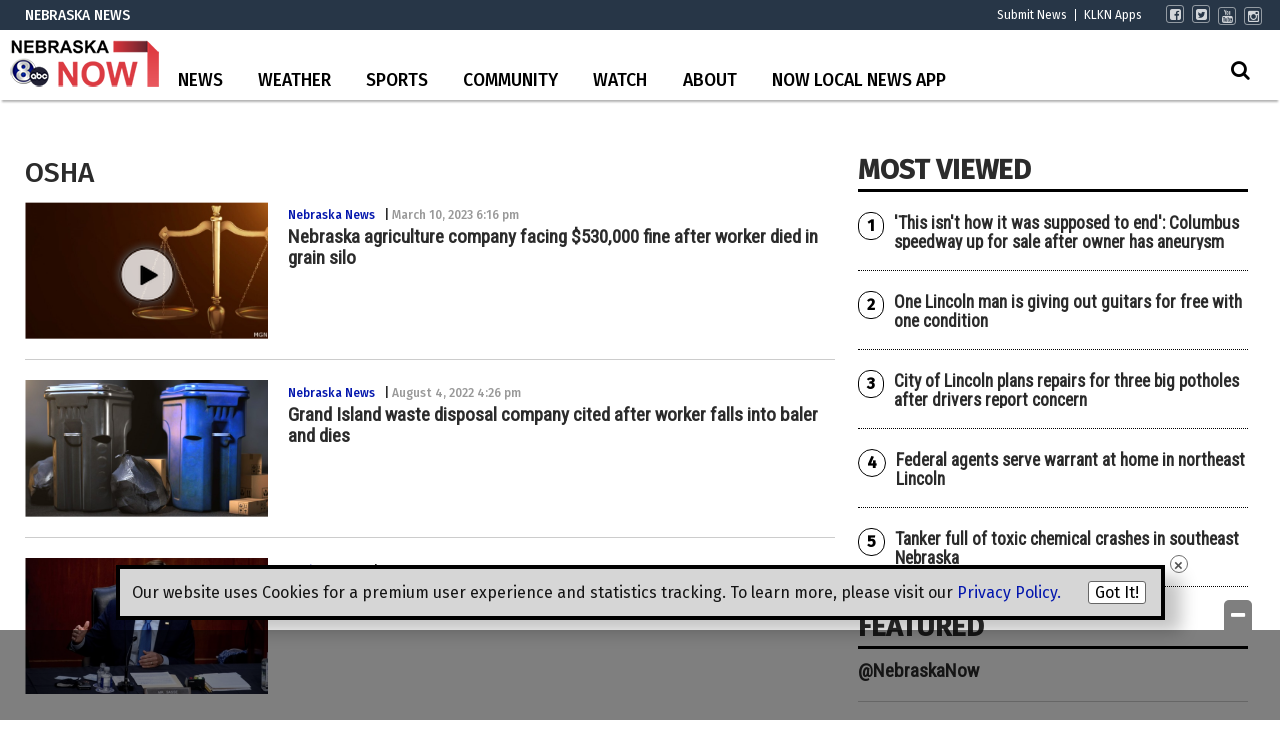

--- FILE ---
content_type: text/html; charset=UTF-8
request_url: https://www.klkntv.com/tag/osha/
body_size: 32330
content:
<!doctype html>

<!--[if lt IE 7]><html lang="en-US" class="no-js lt-ie9 lt-ie8 lt-ie7"><![endif]-->
<!--[if (IE 7)&!(IEMobile)]><html lang="en-US" class="no-js lt-ie9 lt-ie8"><![endif]-->
<!--[if (IE 8)&!(IEMobile)]><html lang="en-US" class="no-js lt-ie9"><![endif]-->
<!--[if gt IE 8]><!--> <html lang="en-US" class="no-js"><!--<![endif]-->

	<head>
		<meta charset="utf-8">

				<meta http-equiv="X-UA-Compatible" content="IE=edge">

		<title>OSHA Archives - KLKN-TV</title>

				<meta name="HandheldFriendly" content="True">
		<meta name="MobileOptimized" content="320">
		<meta name="viewport" content="width=device-width, initial-scale=1"/>

				<link rel="icon" href="https://wpcdn.us-east-1.vip.tn-cloud.net/www.klkntv.com/content/uploads/2021/09/x/i/klkn-v2-48x48-1.png">
		<link rel="apple-touch-icon" href="">
		<!--[if IE]>
			<link rel="shortcut icon" href="https://wpcdn.us-east-1.vip.tn-cloud.net/www.klkntv.com/content/uploads/2021/09/x/i/klkn-v2-48x48-1.png/favicon.ico">
		<![endif]-->

		<meta name="msapplication-TileColor" content="#f01d4f">
		<meta name="msapplication-TileImage" content="https://wpcdn.us-east-1.vip.tn-cloud.net/www.klkntv.com/content/themes/gtxcel/library/images/win8-tile-icon.png">
		<meta name="theme-color" content="#121212">

		<link href="//maxcdn.bootstrapcdn.com/font-awesome/4.7.0/css/font-awesome.min.css" rel="stylesheet"> <!-- Font Awesome Glyphicons -->
		<link rel="pingback" href="https://www.klkntv.com/xmlrpc.php">

		
	<script type="text/javascript">
		if(typeof ad_slots_refresh =='undefined'){
			var ad_slots_refresh = new Array();
		}
		if(typeof gtx_ads_conf =='undefined'){
			var gtx_ads_conf = {};
			gtx_ads_conf.targetMap = {};
			gtx_ads_conf.ads = [];
			gtx_ads_conf.lazy = [];
			gtx_ads_conf.templates = {};
		}
		if(typeof googletag =='undefined'){
			var googletag = googletag || {};
			googletag.cmd = googletag.cmd || [];
		}
		gtx_ads_conf.fulltarget = "archive tag tag-osha tag-23176 term-category-nebraska-news term-category-news term-post_content_term-contains-video has-video type-video wpb-js-composer js-comp-ver-6.10.0 vc_responsive";
		gtx_ads_conf.targetMap.url = "/nebraska-agriculture-company-facing-530000-fine-after-worker-died-in-grain-silo/";
		gtx_ads_conf.targetMap.post = "2338331";
		gtx_ads_conf.targetMap.category = ["nebraska-news"];
		gtx_ads_conf.templates = {
			parallax: 'https://wpcdn.us-east-1.vip.tn-cloud.net/www.klkntv.com/content/plugins/gtx-ad-manager/templates/parallax.js',
			reveal: 'https://wpcdn.us-east-1.vip.tn-cloud.net/www.klkntv.com/content/plugins/gtx-ad-manager/templates/reveal.js',
            roller: 'https://wpcdn.us-east-1.vip.tn-cloud.net/www.klkntv.com/content/plugins/gtx-ad-manager/templates/roller.js'
		};
	</script>
			<script>
			function gtx_enable_dfp(){ /* do nothing */ }
			if(typeof ad_slots_refresh =='undefined'){
				var ad_slots_refresh = new Array(); 
			}
		</script>
		<script>(function(d, s, id){
				 var js, fjs = d.getElementsByTagName(s)[0];
				 if (d.getElementById(id)) {return;}
				 js = d.createElement(s); js.id = id;
				 js.src = "//connect.facebook.net/en_US/sdk.js#xfbml=1&version=v2.6";
				 fjs.parentNode.insertBefore(js, fjs);
			   }(document, 'script', 'facebook-jssdk'));</script><meta name='robots' content='index, follow, max-image-preview:large, max-snippet:-1, max-video-preview:-1' />
<script>
		window.dataLayer = [{"townnews.product.software":"RAYOS","townnews.product.version":"1.21.2","rayos.post.id":2338331,"rayos.post.type":"post","rayos.post.title":"Nebraska agriculture company facing $530,000 fine after worker died in grain silo","rayos.post.author_name":["Nolan Dorn"],"rayos.post.primary_category":"Nebraska News","rayos.post.all_categories":["Nebraska News","News"],"rayos.gallery.included":"No","rayos.video.included":"No","rayos.elections.widget_included":"No"}];
	</script><!-- Google Tag Manager -->
		<script>(function(w,d,s,l,i){w[l]=w[l]||[];w[l].push({'gtm.start':
		new Date().getTime(),event:'gtm.js'});var f=d.getElementsByTagName(s)[0],
		j=d.createElement(s),dl=l!='dataLayer'?'&l='+l:'';j.async=true;j.src=
		'https://www.googletagmanager.com/gtm.js?id='+i+dl;f.parentNode.insertBefore(j,f);
		})(window,document,'script','dataLayer','GTM-PDQV3N');</script>
		<!-- End Google Tag Manager -->
		
	<!-- This site is optimized with the Yoast SEO plugin v21.4 - https://yoast.com/wordpress/plugins/seo/ -->
	<link rel="canonical" href="https://www.klkntv.com/tag/osha/" />
	<meta property="og:locale" content="en_US" />
	<meta property="og:type" content="article" />
	<meta property="og:title" content="OSHA Archives - KLKN-TV" />
	<meta property="og:url" content="https://www.klkntv.com/tag/osha/" />
	<meta property="og:site_name" content="KLKN-TV" />
	<meta property="og:image" content="https://wpcdn.us-east-1.vip.tn-cloud.net/www.klkntv.com/content/uploads/2020/02/KLKN-ABC8-logo.png" />
	<meta property="og:image:width" content="728" />
	<meta property="og:image:height" content="409" />
	<meta property="og:image:type" content="image/png" />
	<meta name="twitter:card" content="summary_large_image" />
	<meta name="twitter:site" content="@channel8abc" />
	<script type="application/ld+json" class="yoast-schema-graph">{"@context":"https://schema.org","@graph":[{"@type":"CollectionPage","@id":"https://www.klkntv.com/tag/osha/","url":"https://www.klkntv.com/tag/osha/","name":"OSHA Archives - KLKN-TV","isPartOf":{"@id":"https://www.klkntv.com/#website"},"primaryImageOfPage":{"@id":"https://www.klkntv.com/tag/osha/#primaryimage"},"image":{"@id":"https://www.klkntv.com/tag/osha/#primaryimage"},"thumbnailUrl":"https://wpcdn.us-east-1.vip.tn-cloud.net/www.klkntv.com/content/uploads/2023/03/l/y/mgn-1280x720-10305b00-dtbay.jpg","inLanguage":"en-US"},{"@type":"ImageObject","inLanguage":"en-US","@id":"https://www.klkntv.com/tag/osha/#primaryimage","url":"https://wpcdn.us-east-1.vip.tn-cloud.net/www.klkntv.com/content/uploads/2023/03/l/y/mgn-1280x720-10305b00-dtbay.jpg","contentUrl":"https://wpcdn.us-east-1.vip.tn-cloud.net/www.klkntv.com/content/uploads/2023/03/l/y/mgn-1280x720-10305b00-dtbay.jpg","width":1280,"height":720,"caption":"MGN"},{"@type":"WebSite","@id":"https://www.klkntv.com/#website","url":"https://www.klkntv.com/","name":"KLKN-TV","description":"News, Weather and Sports for Lincoln, NE; KLKNTV.com","publisher":{"@id":"https://www.klkntv.com/#organization"},"potentialAction":[{"@type":"SearchAction","target":{"@type":"EntryPoint","urlTemplate":"https://www.klkntv.com/?s={search_term_string}"},"query-input":"required name=search_term_string"}],"inLanguage":"en-US"},{"@type":"Organization","@id":"https://www.klkntv.com/#organization","name":"Channel 8 KLKN-TV","url":"https://www.klkntv.com/","logo":{"@type":"ImageObject","inLanguage":"en-US","@id":"https://www.klkntv.com/#/schema/logo/image/","url":"https://wpcdn.us-east-1.vip.tn-cloud.net/www.klkntv.com/content/uploads/2020/01/KLKN-TV-logo.png","contentUrl":"https://wpcdn.us-east-1.vip.tn-cloud.net/www.klkntv.com/content/uploads/2020/01/KLKN-TV-logo.png","width":198,"height":140,"caption":"Channel 8 KLKN-TV"},"image":{"@id":"https://www.klkntv.com/#/schema/logo/image/"},"sameAs":["https://www.facebook.com/klkntv","https://twitter.com/channel8abc","https://www.instagram.com/channel8klkntv/","https://www.youtube.com/channel/UCIFxvmtoGMb5wd-XLuqDJjQ"]}]}</script>
	<!-- / Yoast SEO plugin. -->


<link rel='dns-prefetch' href='//wpcdn.us-east-1.vip.tn-cloud.net' />
<link rel='dns-prefetch' href='//maps.googleapis.com' />
<link rel='dns-prefetch' href='//ws.sharethis.com' />
<link rel='dns-prefetch' href='//www.google.com' />
<link rel='dns-prefetch' href='//fonts.googleapis.com' />
<link rel='dns-prefetch' href='//maxcdn.bootstrapcdn.com' />
<link rel="alternate" type="application/rss+xml" title="KLKN-TV &raquo; Feed" href="https://www.klkntv.com/feed/" />
<link rel="alternate" type="application/rss+xml" title="KLKN-TV &raquo; OSHA Tag Feed" href="https://www.klkntv.com/tag/osha/feed/" />
<script type="text/javascript">
/* <![CDATA[ */
window._wpemojiSettings = {"baseUrl":"https:\/\/s.w.org\/images\/core\/emoji\/14.0.0\/72x72\/","ext":".png","svgUrl":"https:\/\/s.w.org\/images\/core\/emoji\/14.0.0\/svg\/","svgExt":".svg","source":{"concatemoji":"https:\/\/www.klkntv.com\/wp-includes\/js\/wp-emoji-release.min.js"}};
/*! This file is auto-generated */
!function(i,n){var o,s,e;function c(e){try{var t={supportTests:e,timestamp:(new Date).valueOf()};sessionStorage.setItem(o,JSON.stringify(t))}catch(e){}}function p(e,t,n){e.clearRect(0,0,e.canvas.width,e.canvas.height),e.fillText(t,0,0);var t=new Uint32Array(e.getImageData(0,0,e.canvas.width,e.canvas.height).data),r=(e.clearRect(0,0,e.canvas.width,e.canvas.height),e.fillText(n,0,0),new Uint32Array(e.getImageData(0,0,e.canvas.width,e.canvas.height).data));return t.every(function(e,t){return e===r[t]})}function u(e,t,n){switch(t){case"flag":return n(e,"\ud83c\udff3\ufe0f\u200d\u26a7\ufe0f","\ud83c\udff3\ufe0f\u200b\u26a7\ufe0f")?!1:!n(e,"\ud83c\uddfa\ud83c\uddf3","\ud83c\uddfa\u200b\ud83c\uddf3")&&!n(e,"\ud83c\udff4\udb40\udc67\udb40\udc62\udb40\udc65\udb40\udc6e\udb40\udc67\udb40\udc7f","\ud83c\udff4\u200b\udb40\udc67\u200b\udb40\udc62\u200b\udb40\udc65\u200b\udb40\udc6e\u200b\udb40\udc67\u200b\udb40\udc7f");case"emoji":return!n(e,"\ud83e\udef1\ud83c\udffb\u200d\ud83e\udef2\ud83c\udfff","\ud83e\udef1\ud83c\udffb\u200b\ud83e\udef2\ud83c\udfff")}return!1}function f(e,t,n){var r="undefined"!=typeof WorkerGlobalScope&&self instanceof WorkerGlobalScope?new OffscreenCanvas(300,150):i.createElement("canvas"),a=r.getContext("2d",{willReadFrequently:!0}),o=(a.textBaseline="top",a.font="600 32px Arial",{});return e.forEach(function(e){o[e]=t(a,e,n)}),o}function t(e){var t=i.createElement("script");t.src=e,t.defer=!0,i.head.appendChild(t)}"undefined"!=typeof Promise&&(o="wpEmojiSettingsSupports",s=["flag","emoji"],n.supports={everything:!0,everythingExceptFlag:!0},e=new Promise(function(e){i.addEventListener("DOMContentLoaded",e,{once:!0})}),new Promise(function(t){var n=function(){try{var e=JSON.parse(sessionStorage.getItem(o));if("object"==typeof e&&"number"==typeof e.timestamp&&(new Date).valueOf()<e.timestamp+604800&&"object"==typeof e.supportTests)return e.supportTests}catch(e){}return null}();if(!n){if("undefined"!=typeof Worker&&"undefined"!=typeof OffscreenCanvas&&"undefined"!=typeof URL&&URL.createObjectURL&&"undefined"!=typeof Blob)try{var e="postMessage("+f.toString()+"("+[JSON.stringify(s),u.toString(),p.toString()].join(",")+"));",r=new Blob([e],{type:"text/javascript"}),a=new Worker(URL.createObjectURL(r),{name:"wpTestEmojiSupports"});return void(a.onmessage=function(e){c(n=e.data),a.terminate(),t(n)})}catch(e){}c(n=f(s,u,p))}t(n)}).then(function(e){for(var t in e)n.supports[t]=e[t],n.supports.everything=n.supports.everything&&n.supports[t],"flag"!==t&&(n.supports.everythingExceptFlag=n.supports.everythingExceptFlag&&n.supports[t]);n.supports.everythingExceptFlag=n.supports.everythingExceptFlag&&!n.supports.flag,n.DOMReady=!1,n.readyCallback=function(){n.DOMReady=!0}}).then(function(){return e}).then(function(){var e;n.supports.everything||(n.readyCallback(),(e=n.source||{}).concatemoji?t(e.concatemoji):e.wpemoji&&e.twemoji&&(t(e.twemoji),t(e.wpemoji)))}))}((window,document),window._wpemojiSettings);
/* ]]> */
</script>
<link rel='stylesheet' id='bootstrap-css-css' href='https://wpcdn.us-east-1.vip.tn-cloud.net/www.klkntv.com/content/themes/gtxcel/library/css/bootstrap/bootstrap.css' type='text/css' media='all' />
<link rel='stylesheet' id='bones-stylesheet-css' href='https://wpcdn.us-east-1.vip.tn-cloud.net/www.klkntv.com/content/themes/gtxcel/library/css/style.css?ver=1765321969' type='text/css' media='all' />
<!--[if lt IE 9]>
<link rel='stylesheet' id='bones-ie-only-css' href='https://wpcdn.us-east-1.vip.tn-cloud.net/www.klkntv.com/content/themes/gtxcel/library/css/ie.css' type='text/css' media='all' />
<![endif]-->
<link rel='stylesheet' id='list-grid-css' href='https://wpcdn.us-east-1.vip.tn-cloud.net/www.klkntv.com/content/themes/gtxcel/library/css/grid.css?ver=1.11.0' type='text/css' media='all' />
<style id='wp-emoji-styles-inline-css' type='text/css'>

	img.wp-smiley, img.emoji {
		display: inline !important;
		border: none !important;
		box-shadow: none !important;
		height: 1em !important;
		width: 1em !important;
		margin: 0 0.07em !important;
		vertical-align: -0.1em !important;
		background: none !important;
		padding: 0 !important;
	}
</style>
<link rel='stylesheet' id='wp-block-library-css' href='https://www.klkntv.com/wp-includes/css/dist/block-library/style.min.css' type='text/css' media='all' />
<link rel='stylesheet' id='pdfemb-gutenberg-block-backend-js-css' href='https://wpcdn.us-east-1.vip.tn-cloud.net/www.klkntv.com/content/plugins/pdf-embedder/css/pdfemb-blocks.css' type='text/css' media='all' />
<style id='classic-theme-styles-inline-css' type='text/css'>
/*! This file is auto-generated */
.wp-block-button__link{color:#fff;background-color:#32373c;border-radius:9999px;box-shadow:none;text-decoration:none;padding:calc(.667em + 2px) calc(1.333em + 2px);font-size:1.125em}.wp-block-file__button{background:#32373c;color:#fff;text-decoration:none}
</style>
<style id='global-styles-inline-css' type='text/css'>
body{--wp--preset--color--black: #000000;--wp--preset--color--cyan-bluish-gray: #abb8c3;--wp--preset--color--white: #ffffff;--wp--preset--color--pale-pink: #f78da7;--wp--preset--color--vivid-red: #cf2e2e;--wp--preset--color--luminous-vivid-orange: #ff6900;--wp--preset--color--luminous-vivid-amber: #fcb900;--wp--preset--color--light-green-cyan: #7bdcb5;--wp--preset--color--vivid-green-cyan: #00d084;--wp--preset--color--pale-cyan-blue: #8ed1fc;--wp--preset--color--vivid-cyan-blue: #0693e3;--wp--preset--color--vivid-purple: #9b51e0;--wp--preset--gradient--vivid-cyan-blue-to-vivid-purple: linear-gradient(135deg,rgba(6,147,227,1) 0%,rgb(155,81,224) 100%);--wp--preset--gradient--light-green-cyan-to-vivid-green-cyan: linear-gradient(135deg,rgb(122,220,180) 0%,rgb(0,208,130) 100%);--wp--preset--gradient--luminous-vivid-amber-to-luminous-vivid-orange: linear-gradient(135deg,rgba(252,185,0,1) 0%,rgba(255,105,0,1) 100%);--wp--preset--gradient--luminous-vivid-orange-to-vivid-red: linear-gradient(135deg,rgba(255,105,0,1) 0%,rgb(207,46,46) 100%);--wp--preset--gradient--very-light-gray-to-cyan-bluish-gray: linear-gradient(135deg,rgb(238,238,238) 0%,rgb(169,184,195) 100%);--wp--preset--gradient--cool-to-warm-spectrum: linear-gradient(135deg,rgb(74,234,220) 0%,rgb(151,120,209) 20%,rgb(207,42,186) 40%,rgb(238,44,130) 60%,rgb(251,105,98) 80%,rgb(254,248,76) 100%);--wp--preset--gradient--blush-light-purple: linear-gradient(135deg,rgb(255,206,236) 0%,rgb(152,150,240) 100%);--wp--preset--gradient--blush-bordeaux: linear-gradient(135deg,rgb(254,205,165) 0%,rgb(254,45,45) 50%,rgb(107,0,62) 100%);--wp--preset--gradient--luminous-dusk: linear-gradient(135deg,rgb(255,203,112) 0%,rgb(199,81,192) 50%,rgb(65,88,208) 100%);--wp--preset--gradient--pale-ocean: linear-gradient(135deg,rgb(255,245,203) 0%,rgb(182,227,212) 50%,rgb(51,167,181) 100%);--wp--preset--gradient--electric-grass: linear-gradient(135deg,rgb(202,248,128) 0%,rgb(113,206,126) 100%);--wp--preset--gradient--midnight: linear-gradient(135deg,rgb(2,3,129) 0%,rgb(40,116,252) 100%);--wp--preset--font-size--small: 13px;--wp--preset--font-size--medium: 20px;--wp--preset--font-size--large: 36px;--wp--preset--font-size--x-large: 42px;--wp--preset--spacing--20: 0.44rem;--wp--preset--spacing--30: 0.67rem;--wp--preset--spacing--40: 1rem;--wp--preset--spacing--50: 1.5rem;--wp--preset--spacing--60: 2.25rem;--wp--preset--spacing--70: 3.38rem;--wp--preset--spacing--80: 5.06rem;--wp--preset--shadow--natural: 6px 6px 9px rgba(0, 0, 0, 0.2);--wp--preset--shadow--deep: 12px 12px 50px rgba(0, 0, 0, 0.4);--wp--preset--shadow--sharp: 6px 6px 0px rgba(0, 0, 0, 0.2);--wp--preset--shadow--outlined: 6px 6px 0px -3px rgba(255, 255, 255, 1), 6px 6px rgba(0, 0, 0, 1);--wp--preset--shadow--crisp: 6px 6px 0px rgba(0, 0, 0, 1);}:where(.is-layout-flex){gap: 0.5em;}:where(.is-layout-grid){gap: 0.5em;}body .is-layout-flow > .alignleft{float: left;margin-inline-start: 0;margin-inline-end: 2em;}body .is-layout-flow > .alignright{float: right;margin-inline-start: 2em;margin-inline-end: 0;}body .is-layout-flow > .aligncenter{margin-left: auto !important;margin-right: auto !important;}body .is-layout-constrained > .alignleft{float: left;margin-inline-start: 0;margin-inline-end: 2em;}body .is-layout-constrained > .alignright{float: right;margin-inline-start: 2em;margin-inline-end: 0;}body .is-layout-constrained > .aligncenter{margin-left: auto !important;margin-right: auto !important;}body .is-layout-constrained > :where(:not(.alignleft):not(.alignright):not(.alignfull)){max-width: var(--wp--style--global--content-size);margin-left: auto !important;margin-right: auto !important;}body .is-layout-constrained > .alignwide{max-width: var(--wp--style--global--wide-size);}body .is-layout-flex{display: flex;}body .is-layout-flex{flex-wrap: wrap;align-items: center;}body .is-layout-flex > *{margin: 0;}body .is-layout-grid{display: grid;}body .is-layout-grid > *{margin: 0;}:where(.wp-block-columns.is-layout-flex){gap: 2em;}:where(.wp-block-columns.is-layout-grid){gap: 2em;}:where(.wp-block-post-template.is-layout-flex){gap: 1.25em;}:where(.wp-block-post-template.is-layout-grid){gap: 1.25em;}.has-black-color{color: var(--wp--preset--color--black) !important;}.has-cyan-bluish-gray-color{color: var(--wp--preset--color--cyan-bluish-gray) !important;}.has-white-color{color: var(--wp--preset--color--white) !important;}.has-pale-pink-color{color: var(--wp--preset--color--pale-pink) !important;}.has-vivid-red-color{color: var(--wp--preset--color--vivid-red) !important;}.has-luminous-vivid-orange-color{color: var(--wp--preset--color--luminous-vivid-orange) !important;}.has-luminous-vivid-amber-color{color: var(--wp--preset--color--luminous-vivid-amber) !important;}.has-light-green-cyan-color{color: var(--wp--preset--color--light-green-cyan) !important;}.has-vivid-green-cyan-color{color: var(--wp--preset--color--vivid-green-cyan) !important;}.has-pale-cyan-blue-color{color: var(--wp--preset--color--pale-cyan-blue) !important;}.has-vivid-cyan-blue-color{color: var(--wp--preset--color--vivid-cyan-blue) !important;}.has-vivid-purple-color{color: var(--wp--preset--color--vivid-purple) !important;}.has-black-background-color{background-color: var(--wp--preset--color--black) !important;}.has-cyan-bluish-gray-background-color{background-color: var(--wp--preset--color--cyan-bluish-gray) !important;}.has-white-background-color{background-color: var(--wp--preset--color--white) !important;}.has-pale-pink-background-color{background-color: var(--wp--preset--color--pale-pink) !important;}.has-vivid-red-background-color{background-color: var(--wp--preset--color--vivid-red) !important;}.has-luminous-vivid-orange-background-color{background-color: var(--wp--preset--color--luminous-vivid-orange) !important;}.has-luminous-vivid-amber-background-color{background-color: var(--wp--preset--color--luminous-vivid-amber) !important;}.has-light-green-cyan-background-color{background-color: var(--wp--preset--color--light-green-cyan) !important;}.has-vivid-green-cyan-background-color{background-color: var(--wp--preset--color--vivid-green-cyan) !important;}.has-pale-cyan-blue-background-color{background-color: var(--wp--preset--color--pale-cyan-blue) !important;}.has-vivid-cyan-blue-background-color{background-color: var(--wp--preset--color--vivid-cyan-blue) !important;}.has-vivid-purple-background-color{background-color: var(--wp--preset--color--vivid-purple) !important;}.has-black-border-color{border-color: var(--wp--preset--color--black) !important;}.has-cyan-bluish-gray-border-color{border-color: var(--wp--preset--color--cyan-bluish-gray) !important;}.has-white-border-color{border-color: var(--wp--preset--color--white) !important;}.has-pale-pink-border-color{border-color: var(--wp--preset--color--pale-pink) !important;}.has-vivid-red-border-color{border-color: var(--wp--preset--color--vivid-red) !important;}.has-luminous-vivid-orange-border-color{border-color: var(--wp--preset--color--luminous-vivid-orange) !important;}.has-luminous-vivid-amber-border-color{border-color: var(--wp--preset--color--luminous-vivid-amber) !important;}.has-light-green-cyan-border-color{border-color: var(--wp--preset--color--light-green-cyan) !important;}.has-vivid-green-cyan-border-color{border-color: var(--wp--preset--color--vivid-green-cyan) !important;}.has-pale-cyan-blue-border-color{border-color: var(--wp--preset--color--pale-cyan-blue) !important;}.has-vivid-cyan-blue-border-color{border-color: var(--wp--preset--color--vivid-cyan-blue) !important;}.has-vivid-purple-border-color{border-color: var(--wp--preset--color--vivid-purple) !important;}.has-vivid-cyan-blue-to-vivid-purple-gradient-background{background: var(--wp--preset--gradient--vivid-cyan-blue-to-vivid-purple) !important;}.has-light-green-cyan-to-vivid-green-cyan-gradient-background{background: var(--wp--preset--gradient--light-green-cyan-to-vivid-green-cyan) !important;}.has-luminous-vivid-amber-to-luminous-vivid-orange-gradient-background{background: var(--wp--preset--gradient--luminous-vivid-amber-to-luminous-vivid-orange) !important;}.has-luminous-vivid-orange-to-vivid-red-gradient-background{background: var(--wp--preset--gradient--luminous-vivid-orange-to-vivid-red) !important;}.has-very-light-gray-to-cyan-bluish-gray-gradient-background{background: var(--wp--preset--gradient--very-light-gray-to-cyan-bluish-gray) !important;}.has-cool-to-warm-spectrum-gradient-background{background: var(--wp--preset--gradient--cool-to-warm-spectrum) !important;}.has-blush-light-purple-gradient-background{background: var(--wp--preset--gradient--blush-light-purple) !important;}.has-blush-bordeaux-gradient-background{background: var(--wp--preset--gradient--blush-bordeaux) !important;}.has-luminous-dusk-gradient-background{background: var(--wp--preset--gradient--luminous-dusk) !important;}.has-pale-ocean-gradient-background{background: var(--wp--preset--gradient--pale-ocean) !important;}.has-electric-grass-gradient-background{background: var(--wp--preset--gradient--electric-grass) !important;}.has-midnight-gradient-background{background: var(--wp--preset--gradient--midnight) !important;}.has-small-font-size{font-size: var(--wp--preset--font-size--small) !important;}.has-medium-font-size{font-size: var(--wp--preset--font-size--medium) !important;}.has-large-font-size{font-size: var(--wp--preset--font-size--large) !important;}.has-x-large-font-size{font-size: var(--wp--preset--font-size--x-large) !important;}
.wp-block-navigation a:where(:not(.wp-element-button)){color: inherit;}
:where(.wp-block-post-template.is-layout-flex){gap: 1.25em;}:where(.wp-block-post-template.is-layout-grid){gap: 1.25em;}
:where(.wp-block-columns.is-layout-flex){gap: 2em;}:where(.wp-block-columns.is-layout-grid){gap: 2em;}
.wp-block-pullquote{font-size: 1.5em;line-height: 1.6;}
</style>
<link rel='stylesheet' id='gt-posts-slider-style-css' href='https://wpcdn.us-east-1.vip.tn-cloud.net/www.klkntv.com/content/mu-plugins/gtxcel-plugin/vc_posts_slider/posts-slider.css?ver=1570550597' type='text/css' media='all' />
<link rel='stylesheet' id='flexslider-css' href='https://wpcdn.us-east-1.vip.tn-cloud.net/www.klkntv.com/content/mu-plugins/js_composer/assets/lib/flexslider/flexslider.min.css?ver=6.10.0' type='text/css' media='all' />
<link rel='stylesheet' id='gt-flexslider-style-css' href='https://wpcdn.us-east-1.vip.tn-cloud.net/www.klkntv.com/content/mu-plugins/gtxcel-plugin/vc_gallery/gt-flexslider.css?ver=1648237149' type='text/css' media='all' />
<link rel='stylesheet' id='prettyphoto-css' href='https://wpcdn.us-east-1.vip.tn-cloud.net/www.klkntv.com/content/mu-plugins/js_composer/assets/lib/prettyphoto/css/prettyPhoto.min.css?ver=6.10.0' type='text/css' media='all' />
<link rel='stylesheet' id='rayos_alm_list_templates_style-css' href='https://wpcdn.us-east-1.vip.tn-cloud.net/www.klkntv.com/content/mu-plugins/gtxcel-plugin/functionalities//css/rayos_alm_list_templates.css?ver=1667523778' type='text/css' media='all' />
<link rel='stylesheet' id='googlefonts-css' href='https://fonts.googleapis.com/css?family=Fira+Sans:400,500|Roboto+Condensed:400&subset=latin' type='text/css' media='all' />
<link rel='stylesheet' id='blox-syndication-css' href='https://wpcdn.us-east-1.vip.tn-cloud.net/www.klkntv.com/content/plugins/blox-syndication/assets/css/blox-syndication.css' type='text/css' media='all' />
<link rel='stylesheet' id='geobase-style-css' href='https://wpcdn.us-east-1.vip.tn-cloud.net/www.klkntv.com/content/plugins/geobase/geobase.css?ver=1679517292' type='text/css' media='all' />
<style id='geobase-style-inline-css' type='text/css'>

	article.geobase-post .geobase-content-wrapper {
		width: 68%;
		float: right;
	}
	article.geobase-post .thumb-wrap {
		width: 30%;
		float: Left;
		margin-right: 2%;	}
	
</style>
<link rel='stylesheet' id='geobase-prettyphoto-style-css' href='https://wpcdn.us-east-1.vip.tn-cloud.net/www.klkntv.com/content/plugins/geobase/prettyphoto/css/prettyPhoto.css' type='text/css' media='all' />
<link rel='stylesheet' id='geobasemap-style-css' href='https://wpcdn.us-east-1.vip.tn-cloud.net/www.klkntv.com/content/plugins/geobase/vc_geobasemap/vc_geobasemap.css?ver=1570550597' type='text/css' media='all' />
<link rel='stylesheet' id='user-submissions-style-css' href='https://wpcdn.us-east-1.vip.tn-cloud.net/www.klkntv.com/content/plugins/geobase/user-submissions/user-submissions.css?ver=1601489706' type='text/css' media='all' />
<link rel='stylesheet' id='directory-select2-css' href='https://wpcdn.us-east-1.vip.tn-cloud.net/www.klkntv.com/content/plugins/geobase/vc_directory_filter/assets/select2/css/select2.css?ver=3.5.2' type='text/css' media='all' />
<link rel='stylesheet' id='wpfc-css' href='https://wpcdn.us-east-1.vip.tn-cloud.net/www.klkntv.com/content/plugins/gs-facebook-comments/public/css/wpfc-public.css?ver=1.7.2' type='text/css' media='all' />
<link rel='stylesheet' id='custom-template-style-css' href='https://wpcdn.us-east-1.vip.tn-cloud.net/www.klkntv.com/content/plugins/gt-custom-templates/custom-templates.css' type='text/css' media='all' />
<link rel='stylesheet' id='ad-manager-style-css' href='https://wpcdn.us-east-1.vip.tn-cloud.net/www.klkntv.com/content/plugins/gtx-ad-manager/ad-manager.css?ver=1728932431' type='text/css' media='all' />
<link rel='stylesheet' id='bylines-style-css' href='https://wpcdn.us-east-1.vip.tn-cloud.net/www.klkntv.com/content/plugins/gtx-author-bios/css/bylines.css?ver=1570550597' type='text/css' media='all' />
<link rel='stylesheet' id='expand-search-css' href='https://wpcdn.us-east-1.vip.tn-cloud.net/www.klkntv.com/content/plugins/gtx-expand-search/expand-search.css?ver=1570550597' type='text/css' media='all' />
<link rel='stylesheet' id='gtxcelfimagescss-css' href='https://wpcdn.us-east-1.vip.tn-cloud.net/www.klkntv.com/content/plugins/gtx-fimages/css/all.css?ver=1570550597' type='text/css' media='all' />
<link rel='stylesheet' id='lightbox-style-css' href='https://wpcdn.us-east-1.vip.tn-cloud.net/www.klkntv.com/content/plugins/gtx-gallery/css/gtx-lightbox.css?ver=2018.3.20' type='text/css' media='all' />
<link rel='stylesheet' id='gtx-oembed-style-css' href='https://wpcdn.us-east-1.vip.tn-cloud.net/www.klkntv.com/content/plugins/gtx-oembed-extension/gtx-oembed.css?ver=1570550597' type='text/css' media='all' />
<link rel='stylesheet' id='rayos_trending_topics_style-css' href='https://wpcdn.us-east-1.vip.tn-cloud.net/www.klkntv.com/content/plugins/rayos-trending-topics/rayos-trending-topics.css?ver=1621950080' type='text/css' media='all' />
<link rel='stylesheet' id='simple-share-buttons-adder-font-awesome-css' href='//maxcdn.bootstrapcdn.com/font-awesome/4.3.0/css/font-awesome.min.css' type='text/css' media='all' />
<link rel='stylesheet' id='author-bios-style-css' href='https://wpcdn.us-east-1.vip.tn-cloud.net/www.klkntv.com/content/plugins/gtx-author-bios/css/author-bios.css' type='text/css' media='all' />
<link rel='stylesheet' id='parent-style-css' href='https://wpcdn.us-east-1.vip.tn-cloud.net/www.klkntv.com/content/themes/gtxcel/style.css?ver=1664375579' type='text/css' media='all' />
<link rel='stylesheet' id='child-style-css' href='https://wpcdn.us-east-1.vip.tn-cloud.net/www.klkntv.com/content/themes/publisher-master/style.css' type='text/css' media='all' />
<link rel='stylesheet' id='gtx-election-teaser-widgets-css' href='https://www.klkntv.com/style/4b55e589193d80bf25f4a2fa35aeb0dc/election-teaser-widgets/' type='text/css' media='all' />
<link rel='stylesheet' id='gtx-alert-banner-css-css' href='https://www.klkntv.com/style/4b55e589193d80bf25f4a2fa35aeb0dc/alert-banner-css/' type='text/css' media='all' />
<link rel='stylesheet' id='gtx-custom_css_post-css' href='https://www.klkntv.com/style/7600cacf8e3215d51fdb0d6b92508a8f/custom_css_post/' type='text/css' media='all' />
<link rel='stylesheet' id='acf-repeater-style-css' href='https://wpcdn.us-east-1.vip.tn-cloud.net/www.klkntv.com/content/themes/gtxcel/includes/acf_repeater_shortcode/acf_repeater_shortcode.css' type='text/css' media='all' />
<link rel='stylesheet' id='rayos-ssba-twitter-x-logo-css' href='https://wpcdn.us-east-1.vip.tn-cloud.net/www.klkntv.com/content/themes/gtxcel/includes/ssba-twitter-update/x-logo-styles.css?ver=1702673046' type='text/css' media='all' />
<link rel='stylesheet' id='tablepress-default-css' href='https://wpcdn.us-east-1.vip.tn-cloud.net/www.klkntv.com/content/plugins/tablepress/css/default.min.css?ver=1.14' type='text/css' media='all' />
<link rel='stylesheet' id='popup-maker-site-css' href='//wpcdn.us-east-1.vip.tn-cloud.net/www.klkntv.com/content/uploads/pum/pum-site-styles.css?generated=1764111187&#038;ver=1.16.12' type='text/css' media='all' />
<link rel='stylesheet' id='dashicons-css' href='https://www.klkntv.com/wp-includes/css/dashicons.min.css' type='text/css' media='all' />
<link rel='stylesheet' id='acf-global-css' href='https://wpcdn.us-east-1.vip.tn-cloud.net/www.klkntv.com/content/mu-plugins/advanced-custom-fields-pro/assets/build/css/acf-global.css?ver=6.0.3' type='text/css' media='all' />
<link rel='stylesheet' id='acf-input-css' href='https://wpcdn.us-east-1.vip.tn-cloud.net/www.klkntv.com/content/mu-plugins/advanced-custom-fields-pro/assets/build/css/acf-input.css?ver=6.0.3' type='text/css' media='all' />
<link rel='stylesheet' id='acf-pro-input-css' href='https://wpcdn.us-east-1.vip.tn-cloud.net/www.klkntv.com/content/mu-plugins/advanced-custom-fields-pro/assets/build/css/pro/acf-pro-input.css?ver=6.0.3' type='text/css' media='all' />
<link rel='stylesheet' id='acf-datepicker-css' href='https://wpcdn.us-east-1.vip.tn-cloud.net/www.klkntv.com/content/mu-plugins/advanced-custom-fields-pro/assets/inc/datepicker/jquery-ui.min.css?ver=1.11.4' type='text/css' media='all' />
<link rel='stylesheet' id='acf-timepicker-css' href='https://wpcdn.us-east-1.vip.tn-cloud.net/www.klkntv.com/content/mu-plugins/advanced-custom-fields-pro/assets/inc/timepicker/jquery-ui-timepicker-addon.min.css?ver=1.6.1' type='text/css' media='all' />
<link rel='stylesheet' id='wp-color-picker-css' href='https://www.klkntv.com/wp-admin/css/color-picker.min.css' type='text/css' media='all' />
<link rel='stylesheet' id='blox-syndication-admin-css' href='https://wpcdn.us-east-1.vip.tn-cloud.net/www.klkntv.com/content/plugins/blox-syndication/assets/css/admin-blox-syndication.css?ver=1.1.1' type='text/css' media='all' />
<link rel='stylesheet' id='scheduled-elements-style-css' href='https://wpcdn.us-east-1.vip.tn-cloud.net/www.klkntv.com/content/plugins/gtx-scheduled-elements/scheduled-elements.css?ver=2018.08.10' type='text/css' media='all' />
<link rel='stylesheet' id='dgwt-jg-style-css' href='https://wpcdn.us-east-1.vip.tn-cloud.net/www.klkntv.com/content/plugins/gtx-gallery/justified-gallery/assets/css/style.min.css?ver=1.2.2' type='text/css' media='all' />
<link rel='stylesheet' id='dgwt-jg-photoswipe-css' href='https://wpcdn.us-east-1.vip.tn-cloud.net/www.klkntv.com/content/plugins/gtx-gallery/justified-gallery/includes/Lightbox/Photoswipe/assets/photoswipe.css?ver=1.2.2' type='text/css' media='all' />
<link rel='stylesheet' id='dgwt-jg-photoswipe-skin-css' href='https://wpcdn.us-east-1.vip.tn-cloud.net/www.klkntv.com/content/plugins/gtx-gallery/justified-gallery/includes/Lightbox/Photoswipe/assets/default-skin/default-skin.css?ver=1.2.2' type='text/css' media='all' />
<script type="text/javascript" src="https://www.klkntv.com/wp-includes/js/jquery/jquery.min.js?ver=3.7.1" id="jquery-core-js"></script>
<script type="text/javascript" src="https://www.klkntv.com/wp-includes/js/jquery/jquery-migrate.min.js?ver=3.4.1" id="jquery-migrate-js"></script>
<script type="text/javascript" src="https://wpcdn.us-east-1.vip.tn-cloud.net/www.klkntv.com/content/mu-plugins/rayos-tracking//rayos-tracking.js?ver=1614285194" id="rayos_tracking-js"></script>
<script type="text/javascript" src="https://wpcdn.us-east-1.vip.tn-cloud.net/www.klkntv.com/content/themes/gtxcel/library/js/libs/modernizr.custom.min.js?ver=2.5.3" id="bones-modernizr-js"></script>
<script type="text/javascript" src="https://wpcdn.us-east-1.vip.tn-cloud.net/www.klkntv.com/content/themes/gtxcel/library/js/gtxcel.js?ver=0.1" id="gtxcel-global-js"></script>
<script type="text/javascript" src="https://wpcdn.us-east-1.vip.tn-cloud.net/www.klkntv.com/content/themes/gtxcel/library/js/mobile-nav.js?ver=0.1" id="mobile-nav-js"></script>
<script type="text/javascript" src="https://wpcdn.us-east-1.vip.tn-cloud.net/www.klkntv.com/content/plugins/geobase/prettyphoto/js/jquery.prettyPhoto.js" id="geobase-prettyphoto-script-js"></script>
<script type="text/javascript" id="user-submissions-js-js-extra">
/* <![CDATA[ */
var ajax = {"ajax_url":"https:\/\/www.klkntv.com\/wp-admin\/admin-ajax.php"};
/* ]]> */
</script>
<script type="text/javascript" src="https://wpcdn.us-east-1.vip.tn-cloud.net/www.klkntv.com/content/plugins/geobase/user-submissions/user-submissions.js?ver=1604604802" id="user-submissions-js-js"></script>
<script type="text/javascript" src="https://wpcdn.us-east-1.vip.tn-cloud.net/www.klkntv.com/content/plugins/geobase/vc_directory_filter/assets/select2/js/select2.min.js?ver=3.5.2" id="directory-select2-js"></script>
<script type="text/javascript" id="directory-filter-js-extra">
/* <![CDATA[ */
var ajaxurl = "https:\/\/www.klkntv.com\/wp-admin\/admin-ajax.php";
/* ]]> */
</script>
<script type="text/javascript" src="https://wpcdn.us-east-1.vip.tn-cloud.net/www.klkntv.com/content/plugins/geobase/vc_directory_filter/directory-filter.js?ver=1599147537" id="directory-filter-js"></script>
<script type="text/javascript" src="https://wpcdn.us-east-1.vip.tn-cloud.net/www.klkntv.com/content/plugins/gs-facebook-comments/public/js/wpfc-public.js?ver=1.7.2" id="wpfc-js"></script>
<script type="text/javascript" src="https://wpcdn.us-east-1.vip.tn-cloud.net/www.klkntv.com/content/plugins/gtx-elections/js/gtx-elections.js?ver=2022.01.11" id="gtx-elections-js"></script>
<script type="text/javascript" id="lightbox-script-js-extra">
/* <![CDATA[ */
var lightboxSettings = {"show_ads":"1","ad_details":[{"min_width":"768","max_width":"","dfp_ad_sizes":[{"dfp_ad_width":"728","dfp_ad_height":"90"}]},{"min_width":"","max_width":"767","dfp_ad_sizes":[{"dfp_ad_width":"320","dfp_ad_height":"50"}]}],"dfp_path":"\/132916964,22666483375\/klkntv.com\/osha","slot_name":"lightbox_ad","post_title":"Nebraska agriculture company facing $530,000 fine after worker died in grain silo","post_type":"post","post_id":"2338331","post_cats":"Nebraska News, News","author":"Nolan Dorn"};
/* ]]> */
</script>
<script type="text/javascript" src="https://wpcdn.us-east-1.vip.tn-cloud.net/www.klkntv.com/content/plugins/gtx-gallery/js/gtx-lightbox.js?ver=2018.3.20" id="lightbox-script-js"></script>
<script id='st_insights_js' type="text/javascript" src="https://ws.sharethis.com/button/st_insights.js?publisher=4d48b7c5-0ae3-43d4-bfbe-3ff8c17a8ae6&amp;product=simpleshare" id="ssba-sharethis-js"></script>
<script type="text/javascript" id="wpgmza_data-js-extra">
/* <![CDATA[ */
var wpgmza_google_api_status = {"message":"Engine is not google-maps","code":"ENGINE_NOT_GOOGLE_MAPS"};
/* ]]> */
</script>
<script type="text/javascript" src="https://wpcdn.us-east-1.vip.tn-cloud.net/www.klkntv.com/content/plugins/wp-google-maps/wpgmza_data.js" id="wpgmza_data-js"></script>
<script type="text/javascript" src="https://wpcdn.us-east-1.vip.tn-cloud.net/www.klkntv.com/content/themes/gtxcel/includes/acf_repeater_shortcode/acf_repeater_shortcode.js" id="acf-repeater-script-js"></script>
<script type="text/javascript" src="https://www.klkntv.com/wp-includes/js/jquery/ui/core.min.js?ver=1.13.2" id="jquery-ui-core-js"></script>
<script type="text/javascript" src="https://www.klkntv.com/wp-includes/js/jquery/ui/mouse.min.js?ver=1.13.2" id="jquery-ui-mouse-js"></script>
<script type="text/javascript" src="https://www.klkntv.com/wp-includes/js/jquery/ui/sortable.min.js?ver=1.13.2" id="jquery-ui-sortable-js"></script>
<script type="text/javascript" src="https://www.klkntv.com/wp-includes/js/jquery/ui/resizable.min.js?ver=1.13.2" id="jquery-ui-resizable-js"></script>
<script type="text/javascript" src="https://wpcdn.us-east-1.vip.tn-cloud.net/www.klkntv.com/content/mu-plugins/advanced-custom-fields-pro/assets/build/js/acf.min.js?ver=6.0.3" id="acf-js"></script>
<script type="text/javascript" src="https://wpcdn.us-east-1.vip.tn-cloud.net/www.klkntv.com/content/mu-plugins/advanced-custom-fields-pro/assets/build/js/acf-input.min.js?ver=6.0.3" id="acf-input-js"></script>
<script type="text/javascript" src="https://wpcdn.us-east-1.vip.tn-cloud.net/www.klkntv.com/content/mu-plugins/advanced-custom-fields-pro/assets/build/js/pro/acf-pro-input.min.js?ver=6.0.3" id="acf-pro-input-js"></script>
<script type="text/javascript" src="https://www.klkntv.com/wp-includes/js/jquery/ui/datepicker.min.js?ver=1.13.2" id="jquery-ui-datepicker-js"></script>
<script type="text/javascript" id="jquery-ui-datepicker-js-after">
/* <![CDATA[ */
jQuery(function(jQuery){jQuery.datepicker.setDefaults({"closeText":"Close","currentText":"Today","monthNames":["January","February","March","April","May","June","July","August","September","October","November","December"],"monthNamesShort":["Jan","Feb","Mar","Apr","May","Jun","Jul","Aug","Sep","Oct","Nov","Dec"],"nextText":"Next","prevText":"Previous","dayNames":["Sunday","Monday","Tuesday","Wednesday","Thursday","Friday","Saturday"],"dayNamesShort":["Sun","Mon","Tue","Wed","Thu","Fri","Sat"],"dayNamesMin":["S","M","T","W","T","F","S"],"dateFormat":"MM d, yy g:i a","firstDay":1,"isRTL":false});});
/* ]]> */
</script>
<script type="text/javascript" src="https://wpcdn.us-east-1.vip.tn-cloud.net/www.klkntv.com/content/mu-plugins/advanced-custom-fields-pro/assets/inc/timepicker/jquery-ui-timepicker-addon.min.js?ver=1.6.1" id="acf-timepicker-js"></script>
<script type="text/javascript" src="https://www.klkntv.com/wp-includes/js/jquery/ui/draggable.min.js?ver=1.13.2" id="jquery-ui-draggable-js"></script>
<script type="text/javascript" src="https://www.klkntv.com/wp-includes/js/jquery/ui/slider.min.js?ver=1.13.2" id="jquery-ui-slider-js"></script>
<script type="text/javascript" src="https://www.klkntv.com/wp-includes/js/jquery/jquery.ui.touch-punch.js?ver=0.2.2" id="jquery-touch-punch-js"></script>
<script type="text/javascript" src="https://www.klkntv.com/wp-admin/js/iris.min.js?ver=1.0.7" id="iris-js"></script>
<script type="text/javascript" src="https://www.klkntv.com/wp-includes/js/dist/vendor/wp-polyfill-inert.min.js?ver=3.1.2" id="wp-polyfill-inert-js"></script>
<script type="text/javascript" src="https://www.klkntv.com/wp-includes/js/dist/vendor/regenerator-runtime.min.js?ver=0.14.0" id="regenerator-runtime-js"></script>
<script type="text/javascript" src="https://www.klkntv.com/wp-includes/js/dist/vendor/wp-polyfill.min.js?ver=3.15.0" id="wp-polyfill-js"></script>
<script type="text/javascript" src="https://www.klkntv.com/wp-includes/js/dist/hooks.min.js?ver=c6aec9a8d4e5a5d543a1" id="wp-hooks-js"></script>
<script type="text/javascript" src="https://www.klkntv.com/wp-includes/js/dist/i18n.min.js?ver=7701b0c3857f914212ef" id="wp-i18n-js"></script>
<script type="text/javascript" id="wp-i18n-js-after">
/* <![CDATA[ */
wp.i18n.setLocaleData( { 'text direction\u0004ltr': [ 'ltr' ] } );
/* ]]> */
</script>
<script type="text/javascript" src="https://www.klkntv.com/wp-admin/js/color-picker.min.js" id="wp-color-picker-js"></script>
<script type="text/javascript" src="https://wpcdn.us-east-1.vip.tn-cloud.net/www.klkntv.com/content/mu-plugins/advanced-custom-fields-pro/assets/inc/color-picker-alpha/wp-color-picker-alpha.js?ver=3.0.0" id="acf-color-picker-alpha-js"></script>
<script type="text/javascript" src="https://wpcdn.us-east-1.vip.tn-cloud.net/www.klkntv.com/content/mu-plugins/acf-recaptcha/js/input.js" id="acf-input-recaptcha-js"></script>
<script type="text/javascript" src="https://www.google.com/recaptcha/api.js" id="recaptcha-api-js"></script>
<script type="text/javascript" id="blox-syndication-js-extra">
/* <![CDATA[ */
var blox_synd_ajax_object = {"ajax_url":"https:\/\/www.klkntv.com\/wp-admin\/admin-ajax.php","asset_path":"https:\/\/wpcdn.us-east-1.vip.tn-cloud.net\/www.klkntv.com\/content\/plugins\/blox-syndication\/assets"};
var blox_synd_ajax_object = {"ajax_url":"https:\/\/www.klkntv.com\/wp-admin\/admin-ajax.php","asset_path":"https:\/\/wpcdn.us-east-1.vip.tn-cloud.net\/www.klkntv.com\/content\/plugins\/blox-syndication\/assets"};
/* ]]> */
</script>
<script type="text/javascript" src="https://wpcdn.us-east-1.vip.tn-cloud.net/www.klkntv.com/content/plugins/blox-syndication/assets/js/admin-blox-syndication.js?ver=1.1.1" id="blox-syndication-js"></script>
<link rel="https://api.w.org/" href="https://www.klkntv.com/wp-json/" /><link rel="alternate" type="application/json" href="https://www.klkntv.com/wp-json/wp/v2/tags/23176" /><meta property="fb:app_id" content="2725035560896891" />        <script type="text/javascript" src="//tags.crwdcntrl.net/c/15004/cc.js?ns=_cc15004" id="LOTCC_15004"></script>
        <script type="text/javascript" language="javascript">
            let CookiePro_active = '';

            function isSupported(getStorage) {
                try {
                    const key = "__some_random_key_you_are_not_going_to_use__";
                    getStorage().setItem(key, key);
                    getStorage().removeItem(key);
                    return true;
                } catch (e) {
                    return false;
                }
            }

            function getCookie(cookie_name) {
                let cookie_value = '';

                let decoded_cookies = decodeURIComponent(document.cookie);
                let split_cookies = decoded_cookies.split(';');
                cookie_name = cookie_name + '=';

                for (let i = 0; i < split_cookies.length; i ++) {
                    let cookie = split_cookies[i].trim();
                    
                    if (cookie.indexOf(cookie_name) == 0) {
                        cookie_value = cookie.substring(cookie_name.length, cookie.length);
                    }
                }

                return cookie_value;
            }

            if (isSupported(() => localStorage)) {
                var Rayos_all_cookies_allowed = CookiePro_active ? (localStorage.getItem('rayos.privacy.cookies') || null) : 'yes';
                localStorage.setItem('rayos.privacy.cookies', Rayos_all_cookies_allowed);
            } else {
                var Rayos_all_cookies_allowed = CookiePro_active ? getCookie('rayos.privacy.cookies') : 'yes';
                document.cookie = "rayos.privacy.cookies=" + Rayos_all_cookies_allowed;
            }
            

            // Only allow data collection if all cookies are allowed.
            if (Rayos_all_cookies_allowed === 'yes') {
                try {
                    _cc15004.add("int", "Site Section : Nebraska News");_cc15004.add("int", "Page Title : Nebraska agriculture company facing $530,000 fine after worker died in grain silo");_cc15004.add("int", "Category : Nebraska News");_cc15004.add("int", "Category : News");_cc15004.add("med", "Keyword : agency");_cc15004.add("med", "Keyword : agriculture company");_cc15004.add("med", "Keyword : chs agri-service center");_cc15004.add("med", "Keyword : citations");_cc15004.add("med", "Keyword : company");_cc15004.add("med", "Keyword : Corn");_cc15004.add("med", "Keyword : fined");_cc15004.add("med", "Keyword : fines");_cc15004.add("med", "Keyword : grain silo");_cc15004.add("med", "Keyword : matthew thurlby");_cc15004.add("med", "Keyword : nebraska agriculture company");_cc15004.add("med", "Keyword : Occupational Safety and Health Administration");_cc15004.add("med", "Keyword : occupational safety and health review commission");_cc15004.add("med", "Keyword : OSHA");_cc15004.add("med", "Keyword : osha area director matthew thurlby");_cc15004.add("med", "Keyword : penalties");_cc15004.add("med", "Keyword : protections");_cc15004.add("med", "Keyword : roseland");_cc15004.bcp();                } catch (error) {
                    console.error('Lotame data collection failed. Please verify client settings.');
                }
            }
        </script>
        	<script type="text/javascript">
		var user_logged_in = 0;
		var logout_url = 'https://www.klkntv.com/wp-login.php?action=logout&amp;_wpnonce=5cfdd7babe';
	</script>
						<style type="text/css" media="screen">
			.loggedin {
				display: none;
			}
			.loggedout {
				display: block;
			}
			</style>
			<meta name="generator" content="Powered by WPBakery Page Builder - drag and drop page builder for WordPress."/>
        <script>
        (function () {
            let all_cookies_allowed = true;

            if (typeof isSupported === 'function' && isSupported(() => localStorage)) {
                all_cookies_allowed = (localStorage.getItem('rayos.privacy.cookies') !== null 
                && localStorage.getItem('rayos.privacy.cookies') === 'yes') ? true : false;
            } else if (typeof getCookie === 'function') {
                let cookie_value = getCookie('rayos.privacy.cookies');

                all_cookies_allowed = (cookie_value == 'yes') ? true : false;
            }

            // Only extract audiences if all cookies are allowed.
            if (all_cookies_allowed) {
                var extraction_script;
                var audience_storage;
                var clientID = "15004";

                try {
                    audience_storage = JSON.parse(sessionStorage.getItem('rayos.dmp.audiences'));

                    if (!audience_storage || !audience_storage.audiences || !audience_storage.expired) {
                        throw "Not in sessions storage.";
                    }

                    if (audience_storage.expired < Date.now()) {
                        sessionStorage.removeItem('rayos.dmp.audiences');
                        throw "Cache is expired";
                    }	
                } catch (Exception) {
                    if (!window.rayos_siteaud) {
                        window.rayos_siteaud = null;
                    }

                    extraction_script = document.createElement('script');
                    extraction_script.onload = function() {
                        try {
                            if (!window.rayos_siteaud) {
                                throw "Audiences not retrieved.";
                                return;
                            }

                            var audience_extraction = {
                                audiences : [],
                                expired : Date.now() + 86400000
                            }

                            for (var i = 0; i < window.rayos_siteaud.Profile.Audiences.Audience.length; i++) {
                                var audience_abbr = window.rayos_siteaud.Profile.Audiences.Audience[i].abbr;
                                audience_extraction.audiences[audience_extraction.audiences.length] = audience_abbr;
                            }

                            audience_extraction.audiences.sort();

                            sessionStorage.setItem('rayos.dmp.audiences', JSON.stringify(audience_extraction));
                        
                            // Track audience extraction
                            if (RAYOS && RAYOS.Tracking) {
                                var oTracker = RAYOS.Tracking.createBucket({
                                    'app': 'rayos-lotame',
                                    'metric': 'audience-extraction',
                                    'data': {
                                        name: 'client',
                                        value: clientID
                                    }
                                });

                                oTracker.addEvent(Date.now());
                            }
                        } catch (Exception) {
                            if (console && console.warn) {
                                console.warn('Failed to add Lotame audiences to session storage.');
                            }
                        }				
                    }

                    extraction_script.setAttribute('async', true);
                    extraction_script.setAttribute('src', '//ad.crwdcntrl.net/5/c=' + clientID + '/pe=y/var=rayos_siteaud');

                    var page_head = document.getElementsByTagName("head");
                    if (page_head && page_head[0]) {
                        page_head[0].appendChild(extraction_script);
                    }
                }
            }
        })();
        </script>
        <link rel="icon" href="https://wpcdn.us-east-1.vip.tn-cloud.net/www.klkntv.com/content/uploads/2024/04/b/r/cropped-nebraska-now-desktop-icon-32x32.png" sizes="32x32" />
<link rel="icon" href="https://wpcdn.us-east-1.vip.tn-cloud.net/www.klkntv.com/content/uploads/2024/04/b/r/cropped-nebraska-now-desktop-icon-192x192.png" sizes="192x192" />
<link rel="apple-touch-icon" href="https://wpcdn.us-east-1.vip.tn-cloud.net/www.klkntv.com/content/uploads/2024/04/b/r/cropped-nebraska-now-desktop-icon-180x180.png" />
<meta name="msapplication-TileImage" content="https://wpcdn.us-east-1.vip.tn-cloud.net/www.klkntv.com/content/uploads/2024/04/b/r/cropped-nebraska-now-desktop-icon-270x270.png" />
<noscript><style> .wpb_animate_when_almost_visible { opacity: 1; }</style></noscript><!-- Google tag (gtag.js) -->
<script async src="https://www.googletagmanager.com/gtag/js?id=G-W11L2GM3R2"></script>
<script>
  window.dataLayer = window.dataLayer || [];
  function gtag(){dataLayer.push(arguments);}
  gtag('js', new Date());

  gtag('config', 'G-W11L2GM3R2');
</script>

<meta name="google-site-verification" content="kk-EbF2CFlTYKum35jEvmKRomoJ5IJkem1i1G4NLXdM" />
<meta http-equiv="refresh" content="600">
<meta property="fb:pages" content="188017517897370" />
<link id="closingsWidget_link" rel="stylesheet" type="text/css" />	</head>

<body class="archive tag tag-osha tag-23176 term-category-nebraska-news term-category-news term-post_content_term-contains-video has-video type-video wpb-js-composer js-comp-ver-6.10.0 vc_responsive" itemscope itemtype="http://schema.org/WebPage">
	<script type='text/javascript' src='/shared-content/art/stats/common/tracker.js'></script>
	<script type='text/javascript'>
	<!--
	if (typeof(TNStats_Tracker) !== 'undefined' && typeof(TNTracker) === 'undefined') { TNTracker = new TNStats_Tracker('www.klkntv.com'); TNTracker.trackPageView(); }
	// -->
	</script>
	
	<!-- Google Tag Manager (noscript) -->
		<noscript><iframe src="https://www.googletagmanager.com/ns.html?id=GTM-PDQV3N&amp;townnews.product.software=RAYOS&amp;townnews.product.version=1.21.2&amp;rayos.post.id=2338331&amp;rayos.post.type=post&amp;rayos.post.title=Nebraska+agriculture+company+facing+%24530%2C000+fine+after+worker+died+in+grain+silo&amp;rayos.post.author_name.0=Nolan+Dorn&amp;rayos.post.primary_category=Nebraska+News&amp;rayos.post.all_categories.0=Nebraska+News&amp;rayos.post.all_categories.1=News&amp;rayos.gallery.included=No&amp;rayos.video.included=No&amp;rayos.elections.widget_included=No&amp;rayos.client.noscript=Yes"
		height="0" width="0" style="display:none;visibility:hidden"></iframe></noscript>
		<!-- End Google Tag Manager (noscript) -->
					<div class="menu-wrap">
			<p class="mobile-nav-title">Main Navigation</p><div class="menu-side"><ul id="menu-main-navigation" class="menu"><li id="menu-item-721" class="menu-item menu-item-type-post_type menu-item-object-page menu-item-has-children menu-item-721"><a href="https://www.klkntv.com/news/" data-menu-title="main-navigation" data-menu-count="51" data-menu-index="1" id="menu-item-link-721">News</a>
<ul class="sub-menu">
	<li id="menu-item-334999" class="menu-item menu-item-type-custom menu-item-object-custom menu-item-334999"><a href="http://klkntv.com/news/local-news/" data-menu-title="main-navigation" data-menu-count="51" data-menu-index="2" id="menu-item-link-334999">Local News</a></li>
	<li id="menu-item-4258271" class="menu-item menu-item-type-post_type menu-item-object-page menu-item-4258271"><a href="https://www.klkntv.com/2025-lincoln-general-election-results/" data-menu-title="main-navigation" data-menu-count="51" data-menu-index="3" id="menu-item-link-4258271">Election Results</a></li>
	<li id="menu-item-727" class="menu-item menu-item-type-post_type menu-item-object-page menu-item-has-children menu-item-727"><a href="https://www.klkntv.com/news/nebraska-news/" data-menu-title="main-navigation" data-menu-count="51" data-menu-index="4" id="menu-item-link-727">Nebraska News</a>
	<ul class="sub-menu">
		<li id="menu-item-1499597" class="menu-item menu-item-type-post_type menu-item-object-page menu-item-1499597"><a href="https://www.klkntv.com/news/nebraska-news/capitol-news/" data-menu-title="main-navigation" data-menu-count="51" data-menu-index="5" id="menu-item-link-1499597">Capitol News</a></li>
	</ul>
</li>
	<li id="menu-item-733" class="menu-item menu-item-type-post_type menu-item-object-page menu-item-has-children menu-item-733"><a href="https://www.klkntv.com/news/us-world-news/" data-menu-title="main-navigation" data-menu-count="51" data-menu-index="6" id="menu-item-link-733">US &#038; World News</a>
	<ul class="sub-menu">
		<li id="menu-item-4568645" class="menu-item menu-item-type-post_type menu-item-object-page menu-item-4568645"><a href="https://www.klkntv.com/news/us-world-news/government-shutdown-resources/" data-menu-title="main-navigation" data-menu-count="51" data-menu-index="7" id="menu-item-link-4568645">Government Shutdown Resources</a></li>
	</ul>
</li>
	<li id="menu-item-2924126" class="menu-item menu-item-type-post_type menu-item-object-page menu-item-2924126"><a href="https://www.klkntv.com/news/entertainment-news/" data-menu-title="main-navigation" data-menu-count="51" data-menu-index="8" id="menu-item-link-2924126">Entertainment News</a></li>
	<li id="menu-item-2954902" class="menu-item menu-item-type-post_type menu-item-object-page menu-item-2954902"><a href="https://www.klkntv.com/channel-8-poll-of-the-day/" data-menu-title="main-navigation" data-menu-count="51" data-menu-index="9" id="menu-item-link-2954902">Poll of the Day</a></li>
	<li id="menu-item-1403019" class="menu-item menu-item-type-custom menu-item-object-custom menu-item-1403019"><a href="https://www.klkntv.com/best-of-nebraska-your-top-photos-of-the-week/" data-menu-title="main-navigation" data-menu-count="51" data-menu-index="10" id="menu-item-link-1403019">Photos of the Week</a></li>
	<li id="menu-item-366100" class="menu-item menu-item-type-custom menu-item-object-custom menu-item-366100"><a href="https://klkn.tv/lwm" data-menu-title="main-navigation" data-menu-count="51" data-menu-index="11" id="menu-item-link-366100">Links We Mentioned</a></li>
	<li id="menu-item-745" class="menu-item menu-item-type-post_type menu-item-object-page menu-item-745"><a href="https://www.klkntv.com/news/alerts-sign-up/" data-menu-title="main-navigation" data-menu-count="51" data-menu-index="12" id="menu-item-link-745">Get News Alerts</a></li>
	<li id="menu-item-748" class="menu-item menu-item-type-post_type menu-item-object-page menu-item-748"><a href="https://www.klkntv.com/news/submit-your-news/" data-menu-title="main-navigation" data-menu-count="51" data-menu-index="13" id="menu-item-link-748">Submit Your News</a></li>
</ul>
</li>
<li id="menu-item-751" class="menu-item menu-item-type-post_type menu-item-object-page menu-item-has-children menu-item-751"><a href="https://www.klkntv.com/weather/" data-menu-title="main-navigation" data-menu-count="51" data-menu-index="14" id="menu-item-link-751">Weather</a>
<ul class="sub-menu">
	<li id="menu-item-754" class="menu-item menu-item-type-post_type menu-item-object-page menu-item-754"><a href="https://www.klkntv.com/weather/10-day-outlook/" data-menu-title="main-navigation" data-menu-count="51" data-menu-index="15" id="menu-item-link-754">10-Day Outlook</a></li>
	<li id="menu-item-772" class="menu-item menu-item-type-post_type menu-item-object-page menu-item-772"><a href="https://www.klkntv.com/weather/radar/" data-menu-title="main-navigation" data-menu-count="51" data-menu-index="16" id="menu-item-link-772">Weather Radar</a></li>
	<li id="menu-item-757" class="menu-item menu-item-type-post_type menu-item-object-page menu-item-757"><a href="https://www.klkntv.com/weather/school-closings/" data-menu-title="main-navigation" data-menu-count="51" data-menu-index="17" id="menu-item-link-757">Closings &#038; Delays</a></li>
	<li id="menu-item-760" class="menu-item menu-item-type-post_type menu-item-object-page menu-item-760"><a href="https://www.klkntv.com/weather/flight-tracker/" data-menu-title="main-navigation" data-menu-count="51" data-menu-index="18" id="menu-item-link-760">Flight Tracker</a></li>
	<li id="menu-item-769" class="menu-item menu-item-type-post_type menu-item-object-page menu-item-769"><a href="https://www.klkntv.com/weather/power-outages/" data-menu-title="main-navigation" data-menu-count="51" data-menu-index="19" id="menu-item-link-769">Power Outages</a></li>
	<li id="menu-item-775" class="menu-item menu-item-type-post_type menu-item-object-page menu-item-775"><a href="https://www.klkntv.com/weather/submit-your-photos/" data-menu-title="main-navigation" data-menu-count="51" data-menu-index="20" id="menu-item-link-775">Your Weather Photos</a></li>
	<li id="menu-item-2590967" class="menu-item menu-item-type-post_type menu-item-object-page menu-item-2590967"><a href="https://www.klkntv.com/nebraska-weather-cameras/" data-menu-title="main-navigation" data-menu-count="51" data-menu-index="21" id="menu-item-link-2590967">Nebraska Weather Cameras</a></li>
</ul>
</li>
<li id="menu-item-886" class="menu-item menu-item-type-post_type menu-item-object-page menu-item-has-children menu-item-886"><a href="https://www.klkntv.com/sports/" data-menu-title="main-navigation" data-menu-count="51" data-menu-index="22" id="menu-item-link-886">Sports</a>
<ul class="sub-menu">
	<li id="menu-item-895" class="menu-item menu-item-type-post_type menu-item-object-page menu-item-895"><a href="https://www.klkntv.com/sports/husker-sports/" data-menu-title="main-navigation" data-menu-count="51" data-menu-index="23" id="menu-item-link-895">Husker Sports</a></li>
	<li id="menu-item-889" class="menu-item menu-item-type-post_type menu-item-object-page menu-item-889"><a href="https://www.klkntv.com/sports/high-school/" data-menu-title="main-navigation" data-menu-count="51" data-menu-index="24" id="menu-item-link-889">High School Sports</a></li>
</ul>
</li>
<li id="menu-item-787" class="menu-item menu-item-type-post_type menu-item-object-page menu-item-has-children menu-item-787"><a href="https://www.klkntv.com/community/" data-menu-title="main-navigation" data-menu-count="51" data-menu-index="25" id="menu-item-link-787">Community</a>
<ul class="sub-menu">
	<li id="menu-item-4307036" class="menu-item menu-item-type-post_type menu-item-object-page menu-item-4307036"><a href="https://www.klkntv.com/showcase-nebraska-with-kristina-dant/" data-menu-title="main-navigation" data-menu-count="51" data-menu-index="26" id="menu-item-link-4307036">Showcase Nebraska</a></li>
	<li id="menu-item-2925059" class="menu-item menu-item-type-post_type menu-item-object-page menu-item-2925059"><a href="https://www.klkntv.com/community/contests/" data-menu-title="main-navigation" data-menu-count="51" data-menu-index="27" id="menu-item-link-2925059">KLKN Contests</a></li>
	<li id="menu-item-674622" class="menu-item menu-item-type-post_type menu-item-object-page menu-item-674622"><a href="https://www.klkntv.com/midday-interviews/" data-menu-title="main-navigation" data-menu-count="51" data-menu-index="28" id="menu-item-link-674622">Midday Interviews</a></li>
	<li id="menu-item-790" class="menu-item menu-item-type-post_type menu-item-object-page menu-item-790"><a href="https://www.klkntv.com/community/calendar-events/" data-menu-title="main-navigation" data-menu-count="51" data-menu-index="29" id="menu-item-link-790">Community Calendar Events</a></li>
</ul>
</li>
<li id="menu-item-802" class="menu-item menu-item-type-post_type menu-item-object-page menu-item-has-children menu-item-802"><a href="https://www.klkntv.com/watch/" data-menu-title="main-navigation" data-menu-count="51" data-menu-index="30" id="menu-item-link-802">Watch</a>
<ul class="sub-menu">
	<li id="menu-item-4529630" class="menu-item menu-item-type-post_type menu-item-object-post menu-item-4529630"><a href="https://www.klkntv.com/how-to-watch-channel-8-over-the-air/" data-menu-title="main-navigation" data-menu-count="51" data-menu-index="31" id="menu-item-link-4529630">How to Watch</a></li>
	<li id="menu-item-305875" class="menu-item menu-item-type-post_type menu-item-object-page menu-item-305875"><a href="https://www.klkntv.com/watch/" data-menu-title="main-navigation" data-menu-count="51" data-menu-index="32" id="menu-item-link-305875">Live Newscasts</a></li>
	<li id="menu-item-1565866" class="menu-item menu-item-type-post_type menu-item-object-page menu-item-1565866"><a href="https://www.klkntv.com/live2/" data-menu-title="main-navigation" data-menu-count="51" data-menu-index="33" id="menu-item-link-1565866">Live News Events</a></li>
	<li id="menu-item-2590972" class="menu-item menu-item-type-post_type menu-item-object-page menu-item-2590972"><a href="https://www.klkntv.com/nebraska-weather-cameras/" data-menu-title="main-navigation" data-menu-count="51" data-menu-index="34" id="menu-item-link-2590972">Nebraska Weather Cameras</a></li>
	<li id="menu-item-811" class="menu-item menu-item-type-post_type menu-item-object-page menu-item-811"><a href="https://www.klkntv.com/watch/video/" data-menu-title="main-navigation" data-menu-count="51" data-menu-index="35" id="menu-item-link-811">Video</a></li>
	<li id="menu-item-808" class="menu-item menu-item-type-post_type menu-item-object-page menu-item-808"><a href="https://www.klkntv.com/watch/tv-schedule/" data-menu-title="main-navigation" data-menu-count="51" data-menu-index="36" id="menu-item-link-808">TV Schedule</a></li>
	<li id="menu-item-1092968" class="menu-item menu-item-type-custom menu-item-object-custom menu-item-1092968"><a href="https://www.klkntv.com/watch/apps/" data-menu-title="main-navigation" data-menu-count="51" data-menu-index="37" id="menu-item-link-1092968">Channel 8 Apps</a></li>
</ul>
</li>
<li id="menu-item-814" class="menu-item menu-item-type-post_type menu-item-object-page menu-item-has-children menu-item-814"><a href="https://www.klkntv.com/about/" data-menu-title="main-navigation" data-menu-count="51" data-menu-index="38" id="menu-item-link-814">About</a>
<ul class="sub-menu">
	<li id="menu-item-820" class="menu-item menu-item-type-post_type menu-item-object-page menu-item-820"><a href="https://www.klkntv.com/about/news-team-bios/" data-menu-title="main-navigation" data-menu-count="51" data-menu-index="39" id="menu-item-link-820">Channel 8 News Team</a></li>
	<li id="menu-item-508823" class="menu-item menu-item-type-post_type menu-item-object-page menu-item-508823"><a href="https://www.klkntv.com/about/advertise/" data-menu-title="main-navigation" data-menu-count="51" data-menu-index="40" id="menu-item-link-508823">Advertise With Us</a></li>
	<li id="menu-item-817" class="menu-item menu-item-type-post_type menu-item-object-page menu-item-817"><a href="https://www.klkntv.com/about/careers/" data-menu-title="main-navigation" data-menu-count="51" data-menu-index="41" id="menu-item-link-817">Careers</a></li>
	<li id="menu-item-823" class="menu-item menu-item-type-post_type menu-item-object-page menu-item-823"><a href="https://www.klkntv.com/about/closed-captioning/" data-menu-title="main-navigation" data-menu-count="51" data-menu-index="42" id="menu-item-link-823">Closed Captioning</a></li>
	<li id="menu-item-826" class="menu-item menu-item-type-post_type menu-item-object-page menu-item-826"><a href="https://www.klkntv.com/about/dmca-agent/" data-menu-title="main-navigation" data-menu-count="51" data-menu-index="43" id="menu-item-link-826">DMCA Agent</a></li>
	<li id="menu-item-832" class="menu-item menu-item-type-custom menu-item-object-custom menu-item-832"><a target="_blank" rel="noopener" href="https://publicfiles.fcc.gov/tv-profile/KLKN" data-menu-title="main-navigation" data-menu-count="51" data-menu-index="44" id="menu-item-link-832">FCC Public File</a></li>
	<li id="menu-item-322853" class="menu-item menu-item-type-post_type menu-item-object-page menu-item-322853"><a href="https://www.klkntv.com/about/fcc-applications/" data-menu-title="main-navigation" data-menu-count="51" data-menu-index="45" id="menu-item-link-322853">FCC Applications</a></li>
	<li id="menu-item-322855" class="menu-item menu-item-type-custom menu-item-object-custom menu-item-322855"><a href="https://publicfiles.fcc.gov/tv-profile/klkn/programs-list/" data-menu-title="main-navigation" data-menu-count="51" data-menu-index="46" id="menu-item-link-322855">Children&#8217;s TV Report</a></li>
	<li id="menu-item-414737" class="menu-item menu-item-type-custom menu-item-object-custom menu-item-414737"><a href="https://www.klkntv.com/eeo-report/" data-menu-title="main-navigation" data-menu-count="51" data-menu-index="47" id="menu-item-link-414737">EEO Report</a></li>
	<li id="menu-item-299941" class="menu-item menu-item-type-post_type menu-item-object-page menu-item-299941"><a href="https://www.klkntv.com/about/terms-of-use/" data-menu-title="main-navigation" data-menu-count="51" data-menu-index="48" id="menu-item-link-299941">Terms of Use</a></li>
	<li id="menu-item-299944" class="menu-item menu-item-type-post_type menu-item-object-page menu-item-299944"><a href="https://www.klkntv.com/about/privacy-policy/" data-menu-title="main-navigation" data-menu-count="51" data-menu-index="49" id="menu-item-link-299944">Privacy Policy</a></li>
	<li id="menu-item-835" class="menu-item menu-item-type-custom menu-item-object-custom menu-item-835"><a target="_blank" rel="noopener" href="https://standardmedia.com/?klkn" data-menu-title="main-navigation" data-menu-count="51" data-menu-index="50" id="menu-item-link-835">Standard Media Group</a></li>
</ul>
</li>
<li id="menu-item-3024311" class="menu-item menu-item-type-post_type menu-item-object-page menu-item-3024311"><a href="https://www.klkntv.com/nowlocalnewsapp/" data-menu-title="main-navigation" data-menu-count="51" data-menu-index="51" id="menu-item-link-3024311">NOW Local News App</a></li>
</ul></div><p class="mobile-nav-title">Eyebrow Menu</p><div class="menu-side"><ul id="menu-eyebrow-menu" class="menu"><li id="menu-item-838" class="menu-item menu-item-type-post_type menu-item-object-page menu-item-838"><a href="https://www.klkntv.com/news/submit-your-news/" data-menu-title="eyebrow-menu" data-menu-count="6" data-menu-index="1" id="menu-item-link-838">Submit News</a></li>
<li id="menu-item-841" class="menu-item menu-item-type-custom menu-item-object-custom menu-item-841"><a href="https://www.klkntv.com/about/apps/" data-menu-title="eyebrow-menu" data-menu-count="6" data-menu-index="2" id="menu-item-link-841">KLKN Apps</a></li>
<li id="menu-item-844" class="menu-item menu-item-type-custom menu-item-object-custom menu-item-844"><a href="https://www.facebook.com/klkntv" data-menu-title="eyebrow-menu" data-menu-count="6" data-menu-index="3" id="menu-item-link-844"><i class="fa fa-facebook-square"></i></a></li>
<li id="menu-item-847" class="menu-item menu-item-type-custom menu-item-object-custom menu-item-847"><a href="http://www.twitter.com/channel8abc" data-menu-title="eyebrow-menu" data-menu-count="6" data-menu-index="4" id="menu-item-link-847"><i class="fa fa-twitter-square"></i></a></li>
<li id="menu-item-850" class="menu-item menu-item-type-custom menu-item-object-custom menu-item-850"><a href="https://www.youtube.com/channel/UCIFxvmtoGMb5wd-XLuqDJjQ" data-menu-title="eyebrow-menu" data-menu-count="6" data-menu-index="5" id="menu-item-link-850"><i class="fa fa-youtube icon"></i></a></li>
<li id="menu-item-340393" class="menu-item menu-item-type-custom menu-item-object-custom menu-item-340393"><a href="https://www.instagram.com/channel8klkntv/" data-menu-title="eyebrow-menu" data-menu-count="6" data-menu-index="6" id="menu-item-link-340393"><i class="fa fa-instagram icon"></i></a></li>
</ul></div>		</div>
		<div id="page-wrap">
			<header class="header " role="banner" itemscope itemtype="http://schema.org/WPHeader">
				<div class="container-fluid">
					<div class="logo-wrapper">
						<div class="wrap">
														<a href="https://www.klkntv.com" id="company-logo" style="background-image: url('https://wpcdn.us-east-1.vip.tn-cloud.net/www.klkntv.com/content/uploads/2024/04/l/s/nebraska-now-150x70-c.png');">KLKN-TV</a>
						</div>
					</div>
				
					<div class="mobile-button-wrapper">
						<div class="wrap">
							<i class="fa fa-bars fa-2x menu-button" id="open-button"></i>
						</div>
					</div>

					<div class="search-form-wrapper">
						<div class="wrap">
							<form role="search" method="get" id="searchform" class="searchform" action="https://www.klkntv.com/" >
	<label for="site-search" class="sr-only">Search</label>
	<input type="text" value="" name="s" id="site-search">
	<button type="submit" aria-label="Submit Search">
		<i class="fa fa-search"></i>
	</button>
	</form>						</div>
					</div>
			
											<div class="utility-nav-wrapper">
							<div class="wrap">
								<nav class="utility" role="navigation" itemscope itemtype="http://schema.org/SiteNavigationElement">
									<ul id="menu-eyebrow-menu-1" class="nav top-nav"><li class="menu-item menu-item-type-post_type menu-item-object-page menu-item-838"><a href="https://www.klkntv.com/news/submit-your-news/" data-menu-title="eyebrow-menu" data-menu-count="6" data-menu-index="1" id="menu-item-link-838">Submit News</a></li>
<li class="menu-item menu-item-type-custom menu-item-object-custom menu-item-841"><a href="https://www.klkntv.com/about/apps/" data-menu-title="eyebrow-menu" data-menu-count="6" data-menu-index="2" id="menu-item-link-841">KLKN Apps</a></li>
<li class="menu-item menu-item-type-custom menu-item-object-custom menu-item-844"><a href="https://www.facebook.com/klkntv" data-menu-title="eyebrow-menu" data-menu-count="6" data-menu-index="3" id="menu-item-link-844"><i class="fa fa-facebook-square"></i></a></li>
<li class="menu-item menu-item-type-custom menu-item-object-custom menu-item-847"><a href="http://www.twitter.com/channel8abc" data-menu-title="eyebrow-menu" data-menu-count="6" data-menu-index="4" id="menu-item-link-847"><i class="fa fa-twitter-square"></i></a></li>
<li class="menu-item menu-item-type-custom menu-item-object-custom menu-item-850"><a href="https://www.youtube.com/channel/UCIFxvmtoGMb5wd-XLuqDJjQ" data-menu-title="eyebrow-menu" data-menu-count="6" data-menu-index="5" id="menu-item-link-850"><i class="fa fa-youtube icon"></i></a></li>
<li class="menu-item menu-item-type-custom menu-item-object-custom menu-item-340393"><a href="https://www.instagram.com/channel8klkntv/" data-menu-title="eyebrow-menu" data-menu-count="6" data-menu-index="6" id="menu-item-link-340393"><i class="fa fa-instagram icon"></i></a></li>
</ul>								</nav>
							</div>
						</div>
								
											<div class="primary-nav-wrapper">
							<div class="wrap">
								<nav class="primary" data-nav-obj='{\"term_id\":19,\"name\":\"Main Navigation\",\"slug\":\"main-navigation\",\"term_group\":0,\"term_taxonomy_id\":19,\"taxonomy\":\"nav_menu\",\"description\":\"\",\"parent\":0,\"count\":51,\"filter\":\"raw\",\"term_order\":\"0\"}' role="navigation" itemscope itemtype="http://schema.org/SiteNavigationElement">
									<ul id="menu-main-navigation-1" class="nav top-nav"><li class="menu-item menu-item-type-post_type menu-item-object-page menu-item-has-children menu-item-721"><a href="https://www.klkntv.com/news/" data-menu-title="main-navigation" data-menu-count="51" data-menu-index="1" id="menu-item-link-721">News</a>
<ul class="sub-menu">
	<li class="menu-item menu-item-type-custom menu-item-object-custom menu-item-334999"><a href="http://klkntv.com/news/local-news/" data-menu-title="main-navigation" data-menu-count="51" data-menu-index="2" id="menu-item-link-334999">Local News</a></li>
	<li class="menu-item menu-item-type-post_type menu-item-object-page menu-item-4258271"><a href="https://www.klkntv.com/2025-lincoln-general-election-results/" data-menu-title="main-navigation" data-menu-count="51" data-menu-index="3" id="menu-item-link-4258271">Election Results</a></li>
	<li class="menu-item menu-item-type-post_type menu-item-object-page menu-item-has-children menu-item-727"><a href="https://www.klkntv.com/news/nebraska-news/" data-menu-title="main-navigation" data-menu-count="51" data-menu-index="4" id="menu-item-link-727">Nebraska News</a>
	<ul class="sub-menu">
		<li class="menu-item menu-item-type-post_type menu-item-object-page menu-item-1499597"><a href="https://www.klkntv.com/news/nebraska-news/capitol-news/" data-menu-title="main-navigation" data-menu-count="51" data-menu-index="5" id="menu-item-link-1499597">Capitol News</a></li>
	</ul>
</li>
	<li class="menu-item menu-item-type-post_type menu-item-object-page menu-item-has-children menu-item-733"><a href="https://www.klkntv.com/news/us-world-news/" data-menu-title="main-navigation" data-menu-count="51" data-menu-index="6" id="menu-item-link-733">US &#038; World News</a>
	<ul class="sub-menu">
		<li class="menu-item menu-item-type-post_type menu-item-object-page menu-item-4568645"><a href="https://www.klkntv.com/news/us-world-news/government-shutdown-resources/" data-menu-title="main-navigation" data-menu-count="51" data-menu-index="7" id="menu-item-link-4568645">Government Shutdown Resources</a></li>
	</ul>
</li>
	<li class="menu-item menu-item-type-post_type menu-item-object-page menu-item-2924126"><a href="https://www.klkntv.com/news/entertainment-news/" data-menu-title="main-navigation" data-menu-count="51" data-menu-index="8" id="menu-item-link-2924126">Entertainment News</a></li>
	<li class="menu-item menu-item-type-post_type menu-item-object-page menu-item-2954902"><a href="https://www.klkntv.com/channel-8-poll-of-the-day/" data-menu-title="main-navigation" data-menu-count="51" data-menu-index="9" id="menu-item-link-2954902">Poll of the Day</a></li>
	<li class="menu-item menu-item-type-custom menu-item-object-custom menu-item-1403019"><a href="https://www.klkntv.com/best-of-nebraska-your-top-photos-of-the-week/" data-menu-title="main-navigation" data-menu-count="51" data-menu-index="10" id="menu-item-link-1403019">Photos of the Week</a></li>
	<li class="menu-item menu-item-type-custom menu-item-object-custom menu-item-366100"><a href="https://klkn.tv/lwm" data-menu-title="main-navigation" data-menu-count="51" data-menu-index="11" id="menu-item-link-366100">Links We Mentioned</a></li>
	<li class="menu-item menu-item-type-post_type menu-item-object-page menu-item-745"><a href="https://www.klkntv.com/news/alerts-sign-up/" data-menu-title="main-navigation" data-menu-count="51" data-menu-index="12" id="menu-item-link-745">Get News Alerts</a></li>
	<li class="menu-item menu-item-type-post_type menu-item-object-page menu-item-748"><a href="https://www.klkntv.com/news/submit-your-news/" data-menu-title="main-navigation" data-menu-count="51" data-menu-index="13" id="menu-item-link-748">Submit Your News</a></li>
</ul>
</li>
<li class="menu-item menu-item-type-post_type menu-item-object-page menu-item-has-children menu-item-751"><a href="https://www.klkntv.com/weather/" data-menu-title="main-navigation" data-menu-count="51" data-menu-index="14" id="menu-item-link-751">Weather</a>
<ul class="sub-menu">
	<li class="menu-item menu-item-type-post_type menu-item-object-page menu-item-754"><a href="https://www.klkntv.com/weather/10-day-outlook/" data-menu-title="main-navigation" data-menu-count="51" data-menu-index="15" id="menu-item-link-754">10-Day Outlook</a></li>
	<li class="menu-item menu-item-type-post_type menu-item-object-page menu-item-772"><a href="https://www.klkntv.com/weather/radar/" data-menu-title="main-navigation" data-menu-count="51" data-menu-index="16" id="menu-item-link-772">Weather Radar</a></li>
	<li class="menu-item menu-item-type-post_type menu-item-object-page menu-item-757"><a href="https://www.klkntv.com/weather/school-closings/" data-menu-title="main-navigation" data-menu-count="51" data-menu-index="17" id="menu-item-link-757">Closings &#038; Delays</a></li>
	<li class="menu-item menu-item-type-post_type menu-item-object-page menu-item-760"><a href="https://www.klkntv.com/weather/flight-tracker/" data-menu-title="main-navigation" data-menu-count="51" data-menu-index="18" id="menu-item-link-760">Flight Tracker</a></li>
	<li class="menu-item menu-item-type-post_type menu-item-object-page menu-item-769"><a href="https://www.klkntv.com/weather/power-outages/" data-menu-title="main-navigation" data-menu-count="51" data-menu-index="19" id="menu-item-link-769">Power Outages</a></li>
	<li class="menu-item menu-item-type-post_type menu-item-object-page menu-item-775"><a href="https://www.klkntv.com/weather/submit-your-photos/" data-menu-title="main-navigation" data-menu-count="51" data-menu-index="20" id="menu-item-link-775">Your Weather Photos</a></li>
	<li class="menu-item menu-item-type-post_type menu-item-object-page menu-item-2590967"><a href="https://www.klkntv.com/nebraska-weather-cameras/" data-menu-title="main-navigation" data-menu-count="51" data-menu-index="21" id="menu-item-link-2590967">Nebraska Weather Cameras</a></li>
</ul>
</li>
<li class="menu-item menu-item-type-post_type menu-item-object-page menu-item-has-children menu-item-886"><a href="https://www.klkntv.com/sports/" data-menu-title="main-navigation" data-menu-count="51" data-menu-index="22" id="menu-item-link-886">Sports</a>
<ul class="sub-menu">
	<li class="menu-item menu-item-type-post_type menu-item-object-page menu-item-895"><a href="https://www.klkntv.com/sports/husker-sports/" data-menu-title="main-navigation" data-menu-count="51" data-menu-index="23" id="menu-item-link-895">Husker Sports</a></li>
	<li class="menu-item menu-item-type-post_type menu-item-object-page menu-item-889"><a href="https://www.klkntv.com/sports/high-school/" data-menu-title="main-navigation" data-menu-count="51" data-menu-index="24" id="menu-item-link-889">High School Sports</a></li>
</ul>
</li>
<li class="menu-item menu-item-type-post_type menu-item-object-page menu-item-has-children menu-item-787"><a href="https://www.klkntv.com/community/" data-menu-title="main-navigation" data-menu-count="51" data-menu-index="25" id="menu-item-link-787">Community</a>
<ul class="sub-menu">
	<li class="menu-item menu-item-type-post_type menu-item-object-page menu-item-4307036"><a href="https://www.klkntv.com/showcase-nebraska-with-kristina-dant/" data-menu-title="main-navigation" data-menu-count="51" data-menu-index="26" id="menu-item-link-4307036">Showcase Nebraska</a></li>
	<li class="menu-item menu-item-type-post_type menu-item-object-page menu-item-2925059"><a href="https://www.klkntv.com/community/contests/" data-menu-title="main-navigation" data-menu-count="51" data-menu-index="27" id="menu-item-link-2925059">KLKN Contests</a></li>
	<li class="menu-item menu-item-type-post_type menu-item-object-page menu-item-674622"><a href="https://www.klkntv.com/midday-interviews/" data-menu-title="main-navigation" data-menu-count="51" data-menu-index="28" id="menu-item-link-674622">Midday Interviews</a></li>
	<li class="menu-item menu-item-type-post_type menu-item-object-page menu-item-790"><a href="https://www.klkntv.com/community/calendar-events/" data-menu-title="main-navigation" data-menu-count="51" data-menu-index="29" id="menu-item-link-790">Community Calendar Events</a></li>
</ul>
</li>
<li class="menu-item menu-item-type-post_type menu-item-object-page menu-item-has-children menu-item-802"><a href="https://www.klkntv.com/watch/" data-menu-title="main-navigation" data-menu-count="51" data-menu-index="30" id="menu-item-link-802">Watch</a>
<ul class="sub-menu">
	<li class="menu-item menu-item-type-post_type menu-item-object-post menu-item-4529630"><a href="https://www.klkntv.com/how-to-watch-channel-8-over-the-air/" data-menu-title="main-navigation" data-menu-count="51" data-menu-index="31" id="menu-item-link-4529630">How to Watch</a></li>
	<li class="menu-item menu-item-type-post_type menu-item-object-page menu-item-305875"><a href="https://www.klkntv.com/watch/" data-menu-title="main-navigation" data-menu-count="51" data-menu-index="32" id="menu-item-link-305875">Live Newscasts</a></li>
	<li class="menu-item menu-item-type-post_type menu-item-object-page menu-item-1565866"><a href="https://www.klkntv.com/live2/" data-menu-title="main-navigation" data-menu-count="51" data-menu-index="33" id="menu-item-link-1565866">Live News Events</a></li>
	<li class="menu-item menu-item-type-post_type menu-item-object-page menu-item-2590972"><a href="https://www.klkntv.com/nebraska-weather-cameras/" data-menu-title="main-navigation" data-menu-count="51" data-menu-index="34" id="menu-item-link-2590972">Nebraska Weather Cameras</a></li>
	<li class="menu-item menu-item-type-post_type menu-item-object-page menu-item-811"><a href="https://www.klkntv.com/watch/video/" data-menu-title="main-navigation" data-menu-count="51" data-menu-index="35" id="menu-item-link-811">Video</a></li>
	<li class="menu-item menu-item-type-post_type menu-item-object-page menu-item-808"><a href="https://www.klkntv.com/watch/tv-schedule/" data-menu-title="main-navigation" data-menu-count="51" data-menu-index="36" id="menu-item-link-808">TV Schedule</a></li>
	<li class="menu-item menu-item-type-custom menu-item-object-custom menu-item-1092968"><a href="https://www.klkntv.com/watch/apps/" data-menu-title="main-navigation" data-menu-count="51" data-menu-index="37" id="menu-item-link-1092968">Channel 8 Apps</a></li>
</ul>
</li>
<li class="menu-item menu-item-type-post_type menu-item-object-page menu-item-has-children menu-item-814"><a href="https://www.klkntv.com/about/" data-menu-title="main-navigation" data-menu-count="51" data-menu-index="38" id="menu-item-link-814">About</a>
<ul class="sub-menu">
	<li class="menu-item menu-item-type-post_type menu-item-object-page menu-item-820"><a href="https://www.klkntv.com/about/news-team-bios/" data-menu-title="main-navigation" data-menu-count="51" data-menu-index="39" id="menu-item-link-820">Channel 8 News Team</a></li>
	<li class="menu-item menu-item-type-post_type menu-item-object-page menu-item-508823"><a href="https://www.klkntv.com/about/advertise/" data-menu-title="main-navigation" data-menu-count="51" data-menu-index="40" id="menu-item-link-508823">Advertise With Us</a></li>
	<li class="menu-item menu-item-type-post_type menu-item-object-page menu-item-817"><a href="https://www.klkntv.com/about/careers/" data-menu-title="main-navigation" data-menu-count="51" data-menu-index="41" id="menu-item-link-817">Careers</a></li>
	<li class="menu-item menu-item-type-post_type menu-item-object-page menu-item-823"><a href="https://www.klkntv.com/about/closed-captioning/" data-menu-title="main-navigation" data-menu-count="51" data-menu-index="42" id="menu-item-link-823">Closed Captioning</a></li>
	<li class="menu-item menu-item-type-post_type menu-item-object-page menu-item-826"><a href="https://www.klkntv.com/about/dmca-agent/" data-menu-title="main-navigation" data-menu-count="51" data-menu-index="43" id="menu-item-link-826">DMCA Agent</a></li>
	<li class="menu-item menu-item-type-custom menu-item-object-custom menu-item-832"><a target="_blank" rel="noopener" href="https://publicfiles.fcc.gov/tv-profile/KLKN" data-menu-title="main-navigation" data-menu-count="51" data-menu-index="44" id="menu-item-link-832">FCC Public File</a></li>
	<li class="menu-item menu-item-type-post_type menu-item-object-page menu-item-322853"><a href="https://www.klkntv.com/about/fcc-applications/" data-menu-title="main-navigation" data-menu-count="51" data-menu-index="45" id="menu-item-link-322853">FCC Applications</a></li>
	<li class="menu-item menu-item-type-custom menu-item-object-custom menu-item-322855"><a href="https://publicfiles.fcc.gov/tv-profile/klkn/programs-list/" data-menu-title="main-navigation" data-menu-count="51" data-menu-index="46" id="menu-item-link-322855">Children&#8217;s TV Report</a></li>
	<li class="menu-item menu-item-type-custom menu-item-object-custom menu-item-414737"><a href="https://www.klkntv.com/eeo-report/" data-menu-title="main-navigation" data-menu-count="51" data-menu-index="47" id="menu-item-link-414737">EEO Report</a></li>
	<li class="menu-item menu-item-type-post_type menu-item-object-page menu-item-299941"><a href="https://www.klkntv.com/about/terms-of-use/" data-menu-title="main-navigation" data-menu-count="51" data-menu-index="48" id="menu-item-link-299941">Terms of Use</a></li>
	<li class="menu-item menu-item-type-post_type menu-item-object-page menu-item-299944"><a href="https://www.klkntv.com/about/privacy-policy/" data-menu-title="main-navigation" data-menu-count="51" data-menu-index="49" id="menu-item-link-299944">Privacy Policy</a></li>
	<li class="menu-item menu-item-type-custom menu-item-object-custom menu-item-835"><a target="_blank" rel="noopener" href="https://standardmedia.com/?klkn" data-menu-title="main-navigation" data-menu-count="51" data-menu-index="50" id="menu-item-link-835">Standard Media Group</a></li>
</ul>
</li>
<li class="menu-item menu-item-type-post_type menu-item-object-page menu-item-3024311"><a href="https://www.klkntv.com/nowlocalnewsapp/" data-menu-title="main-navigation" data-menu-count="51" data-menu-index="51" id="menu-item-link-3024311">NOW Local News App</a></li>
</ul>								</nav>
							</div>
						</div>
										
					
																								<div class="eyebrow-text" id="header-content-0">
								<div class="wrap">
									Nebraska News								</div>
							</div>
																						</div>
				
			
			</header>
				<div id="container">
	<div id="content" class="customtemplatewrapper container-fluid">
		<div id="inner-content" class="row">
			<div class="wrapper-top-row col-12">
				<div class="templatera_shortcode"><div class="vc_row wpb_row vc_row-fluid"><div class="wpb_column vc_column_container vc_col-sm-12"><div class="vc_column-inner"><div class="wpb_wrapper"><script type="text/javascript">gtx_ads_conf.ads["ad-manager-298816-2"]= {"custom_css":[],"ad_details":[{"min_width":"768","max_width":"","dfp_ad_sizes":[{"dfp_ad_width":"970","dfp_ad_height":"90"},{"dfp_ad_width":"970","dfp_ad_height":"250"}]}],"ad_id":"298816","ad_container":"div-ad-manager-298816-2","ad_placement":"pencil","ad_name":"ad-manager-298816-2","position":"","article_position":"","out_of_page_ad":null,"lazyload":"global"};</script>
		<div class="ad-manager-placeholder " id="ad-manager-298816-2" data-ad-id="298816">
				<div id="wrapper-div-ad-manager-298816-2" style="" class="gtx-ad-wrapper gtx-dfp-ad-wrapper ">
					<div id="div-ad-manager-298816-2" class="gtx-dfp-ad-inner-wrapper">
						
		<script type="text/javascript">
			var slotData = {
				slotID: "ad-manager-298816-2",
				slotName: "/132916964,22666483375/klkntv.com/osha",
				placement: "pencil",
				position: "",
				sizes: [[970,90],[970,250]],
				mapkeys: [[768,99999]],
				mapbreaks: [[[970,90],[970,250]]],
				adName: "ad-manager-298816-2",
				adContainer: "div-ad-manager-298816-2",
				outOfPage: 0,
				optimera: 0,
				lazyload: 0
			}
			gtx_ads_conf.lazy.push(slotData);
		</script>
					</div>
				</div>
		</div><script type="text/javascript">gtx_ads_conf.ads["ad-manager-139699-2"]= {"custom_css":[],"ad_details":[{"min_width":"","max_width":"767","dfp_ad_sizes":[{"dfp_ad_width":"320","dfp_ad_height":"50"},{"dfp_ad_width":"300","dfp_ad_height":"50"}]}],"ad_id":"139699","ad_container":"div-ad-manager-139699-2","ad_placement":"mobile-banner","ad_name":"ad-manager-139699-2","position":"","article_position":"","out_of_page_ad":null,"lazyload":"global"};</script>
		<div class="ad-manager-placeholder " id="ad-manager-139699-2" data-ad-id="139699">
				<div id="wrapper-div-ad-manager-139699-2" style="" class="gtx-ad-wrapper gtx-dfp-ad-wrapper ">
					<div id="div-ad-manager-139699-2" class="gtx-dfp-ad-inner-wrapper">
						
		<script type="text/javascript">
			var slotData = {
				slotID: "ad-manager-139699-2",
				slotName: "/132916964,22666483375/klkntv.com/osha",
				placement: "mobile-banner",
				position: "",
				sizes: [[320,50],[300,50]],
				mapkeys: [[0,767]],
				mapbreaks: [[[320,50],[300,50]]],
				adName: "ad-manager-139699-2",
				adContainer: "div-ad-manager-139699-2",
				outOfPage: 0,
				optimera: 0,
				lazyload: 0
			}
			gtx_ads_conf.lazy.push(slotData);
		</script>
					</div>
				</div>
		</div><script type="text/javascript">gtx_ads_conf.ads["ad-manager-214-2"]= {"custom_css":[],"ad_details":[{"min_width":"","max_width":"","dfp_ad_sizes":[{"dfp_ad_width":"1","dfp_ad_height":"1"}]}],"ad_id":"214","ad_container":"div-ad-manager-214-2","ad_placement":"pixel","ad_name":"ad-manager-214-2","position":"","article_position":"","out_of_page_ad":null,"lazyload":"global"};</script>
		<div class="ad-manager-placeholder " id="ad-manager-214-2" data-ad-id="214">
				<div id="wrapper-div-ad-manager-214-2" style="" class="gtx-ad-wrapper gtx-dfp-ad-wrapper ">
					<div id="div-ad-manager-214-2" class="gtx-dfp-ad-inner-wrapper">
						
		<script type="text/javascript">
			var slotData = {
				slotID: "ad-manager-214-2",
				slotName: "/132916964,22666483375/klkntv.com/osha",
				placement: "pixel",
				position: "",
				sizes: [[1,1]],
				mapkeys: [[0,99999]],
				mapbreaks: [[[1,1]]],
				adName: "ad-manager-214-2",
				adContainer: "div-ad-manager-214-2",
				outOfPage: 0,
				optimera: 0,
				lazyload: 0
			}
			gtx_ads_conf.lazy.push(slotData);
		</script>
					</div>
				</div>
		</div><div id="sticky-anchor"><script type="text/javascript">gtx_ads_conf.ads["ad-manager-961114-2"]= {"custom_css":[],"out_of_page_ad":false,"lazyload":"global","ad_details":[{"min_width":"","max_width":"767","dfp_ad_sizes":[{"dfp_ad_width":"320","dfp_ad_height":"50"},{"dfp_ad_width":"300","dfp_ad_height":"50"}]},{"min_width":"768","max_width":"","dfp_ad_sizes":[{"dfp_ad_width":"728","dfp_ad_height":"90"},{"dfp_ad_width":"970","dfp_ad_height":"90"}]}],"ad_id":"961114","ad_container":"div-ad-manager-961114-2","ad_placement":"sticky-anchor","ad_name":"ad-manager-961114-2","position":"","article_position":""};</script>
		<div class="ad-manager-placeholder " id="ad-manager-961114-2" data-ad-id="961114">
				<div id="wrapper-div-ad-manager-961114-2" style="" class="gtx-ad-wrapper gtx-dfp-ad-wrapper ">
					<div id="div-ad-manager-961114-2" class="gtx-dfp-ad-inner-wrapper">
						
		<script type="text/javascript">
			var slotData = {
				slotID: "ad-manager-961114-2",
				slotName: "/132916964,22666483375/klkntv.com/osha",
				placement: "sticky-anchor",
				position: "",
				sizes: [[320,50],[300,50],[728,90],[970,90]],
				mapkeys: [[0,767],[768,99999]],
				mapbreaks: [[[320,50],[300,50]],[[728,90],[970,90]]],
				adName: "ad-manager-961114-2",
				adContainer: "div-ad-manager-961114-2",
				outOfPage: 0,
				optimera: 0,
				lazyload: 0
			}
			gtx_ads_conf.lazy.push(slotData);
		</script>
					</div>
				</div>
		</div></div><script type="text/javascript">gtx_ads_conf.ads["ad-manager-1165135-2"]= {"custom_css":[],"out_of_page_ad":false,"lazyload":"disable","ad_details":[{"min_width":"","max_width":"","dfp_ad_sizes":[{"dfp_ad_width":"2","dfp_ad_height":"1"}]}],"ad_id":"1165135","ad_container":"div-ad-manager-1165135-2","ad_placement":"reveal-pixel","ad_name":"ad-manager-1165135-2","position":"","article_position":""};</script>
		<div class="ad-manager-placeholder " id="ad-manager-1165135-2" data-ad-id="1165135">
				<div id="wrapper-div-ad-manager-1165135-2" style="" class="gtx-ad-wrapper gtx-dfp-ad-wrapper ">
					<div id="div-ad-manager-1165135-2" class="gtx-dfp-ad-inner-wrapper">
						
		<script type="text/javascript">
			var slotData = {
				slotID: "ad-manager-1165135-2",
				slotName: "/132916964,22666483375/klkntv.com/osha",
				placement: "reveal-pixel",
				position: "",
				sizes: [[2,1]],
				mapkeys: [[0,99999]],
				mapbreaks: [[[2,1]]],
				adName: "ad-manager-1165135-2",
				adContainer: "div-ad-manager-1165135-2",
				outOfPage: 0,
				optimera: 0,
				lazyload: 0
			}
			gtx_ads_conf.lazy.push(slotData);
		</script>
					</div>
				</div>
		</div></div></div></div></div></div>			</div>
			<main id="main" class="col-sm-12 col-12 col-md-8" role="main" itemscope itemprop="mainContentOfPage" itemtype="http://schema.org/WebPageElement">	<h1 class="archive-title h2">
		OSHA	</h1>
	<!-- CL Archives - Template 916 --><style type="text/css" media="screen">
.clt-916 .thumb-wrap {
	width: 100%;
	margin-bottom: 5px;
}

@media only screen and (min-width: 52em) {
    .clt-916 .thumb-wrap {
        width: 30%;
        margin: 0 20px 0 0;
    }
}

.clt-916 .thumb-wrap {
	display: block;float: left;}

	.clt-916 .inner-thumb-wrap {
		padding: 56.25% 0 0 0;
	}			

.content-primary-cat a {
    font-size: 13px;
}
</style>

<div class="wpb_wrapper">
	<div class="wpb_content_element">
		<div id="cl--916" 
			class="content-list-wrapper taxonomy_cl_template cl_template  clt-916 content-list-basic cl-Basic cl-thumb-float-left landscape blurred-bg" 
			data-cl-template="916">

            
						
			<div class="loop-wrapper articles main-loop-wrapper"><article id="post-2338331" class="cf post-2338331 post type-post status-publish format-standard has-post-thumbnail hentry category-nebraska-news category-news tag-agency tag-agriculture-company tag-chs-agri-service-center tag-citations tag-company tag-corn tag-fined tag-fines tag-grain-silo tag-matthew-thurlby tag-nebraska-agriculture-company tag-occupational-safety-and-health-administration tag-occupational-safety-and-health-review-commission tag-osha tag-osha-area-director-matthew-thurlby tag-penalties tag-protections tag-roseland post_content_term-contains-video has-video type-video list editable post  cf" role="article" itemscope="" itemtype="https://schema.org/Article" data-post-id="2338331"><div class="basic-content-wrap cf">                            <div class="thumb-wrap thumb-float-left crop">
                                <a href="https://www.klkntv.com/nebraska-agriculture-company-facing-530000-fine-after-worker-died-in-grain-silo/" target="_self">
                                    <div class="inner-thumb-wrap landscape">
                                                                                <figure>
                                            <img src="https://wpcdn.us-east-1.vip.tn-cloud.net/www.klkntv.com/content/uploads/2023/03/l/y/mgn-1280x720-10305b00-dtbay-1024x576.jpg"
                                                width="770"
                                                height="433"
                                                sizes="(max-width: 768px) 100vw, 50vw" 
                                                srcset="https://wpcdn.us-east-1.vip.tn-cloud.net/www.klkntv.com/content/uploads/2023/03/l/y/mgn-1280x720-10305b00-dtbay-1024x576.jpg 1024w, https://wpcdn.us-east-1.vip.tn-cloud.net/www.klkntv.com/content/uploads/2023/03/l/y/mgn-1280x720-10305b00-dtbay-300x169.jpg 300w, https://wpcdn.us-east-1.vip.tn-cloud.net/www.klkntv.com/content/uploads/2023/03/l/y/mgn-1280x720-10305b00-dtbay-768x432.jpg 768w, https://wpcdn.us-east-1.vip.tn-cloud.net/www.klkntv.com/content/uploads/2023/03/l/y/mgn-1280x720-10305b00-dtbay-200x113.jpg 200w, https://wpcdn.us-east-1.vip.tn-cloud.net/www.klkntv.com/content/uploads/2023/03/l/y/mgn-1280x720-10305b00-dtbay-640x360.jpg 640w, https://wpcdn.us-east-1.vip.tn-cloud.net/www.klkntv.com/content/uploads/2023/03/l/y/mgn-1280x720-10305b00-dtbay.jpg 1280w"
                                                alt="Mgn 1280x720 10305b00 Dtbay"
                                                 data-aspectratio="16:9"  data-crop="1"                                                 class="post-thumb attachment-large size-large"/>
                                            <div class="overlay"></div>
                                        </figure>
                                    </div>
                                </a>
                            </div>
                        <div class="entry-content-wrap"><div class="categories-list"><a href="https://www.klkntv.com/category/nebraska-news/">Nebraska News</a><span class="comma">,</span> <a href="https://www.klkntv.com/category/news/">News</a></div><p class="entry-meta entry-date"><time class="updated entry-time" itemprop="datePublished">March 10, 2023 6:16 pm</time></p><h3 class="h3 entry-title"><a href="https://www.klkntv.com/nebraska-agriculture-company-facing-530000-fine-after-worker-died-in-grain-silo/" target="_self" rel="bookmark" title="Nebraska agriculture company facing $530,000 fine after worker died in grain silo">Nebraska agriculture company facing $530,000 fine after worker died in grain silo</a></h3></div></div></article><article id="post-1770420" class="cf post-1770420 post type-post status-publish format-standard has-post-thumbnail hentry category-nebraska-news category-news tag-department-of-labor tag-grand-island tag-matt-thurlby tag-mid-nebraska-disposal tag-occupational-safety-and-health-administration tag-osha tag-severe-violator-enforcement-program tag-workplace-accidents tag-workplace-safety list editable post  cf" role="article" itemscope="" itemtype="https://schema.org/Article" data-post-id="1770420"><div class="basic-content-wrap cf">                            <div class="thumb-wrap thumb-float-left crop">
                                <a href="https://www.klkntv.com/grand-island-waste-disposal-company-cited-after-worker-falls-into-baler-and-dies/" target="_self">
                                    <div class="inner-thumb-wrap landscape">
                                                                                <figure>
                                            <img src="https://wpcdn.us-east-1.vip.tn-cloud.net/www.klkntv.com/content/uploads/2022/08/q/a/mgn-1280x960-91118b00-ujozq-1024x768.jpg"
                                                width="770"
                                                height="578"
                                                sizes="(max-width: 768px) 100vw, 50vw" 
                                                srcset="https://wpcdn.us-east-1.vip.tn-cloud.net/www.klkntv.com/content/uploads/2022/08/q/a/mgn-1280x960-91118b00-ujozq-1024x768.jpg 1024w, https://wpcdn.us-east-1.vip.tn-cloud.net/www.klkntv.com/content/uploads/2022/08/q/a/mgn-1280x960-91118b00-ujozq-300x225.jpg 300w, https://wpcdn.us-east-1.vip.tn-cloud.net/www.klkntv.com/content/uploads/2022/08/q/a/mgn-1280x960-91118b00-ujozq-768x576.jpg 768w, https://wpcdn.us-east-1.vip.tn-cloud.net/www.klkntv.com/content/uploads/2022/08/q/a/mgn-1280x960-91118b00-ujozq-200x150.jpg 200w, https://wpcdn.us-east-1.vip.tn-cloud.net/www.klkntv.com/content/uploads/2022/08/q/a/mgn-1280x960-91118b00-ujozq-480x360.jpg 480w, https://wpcdn.us-east-1.vip.tn-cloud.net/www.klkntv.com/content/uploads/2022/08/q/a/mgn-1280x960-91118b00-ujozq.jpg 1280w"
                                                alt="Mgn 1280x960 91118b00 Ujozq"
                                                 data-aspectratio="16:9"  data-crop="1"                                                 class="post-thumb attachment-large size-large"/>
                                            <div class="overlay"></div>
                                        </figure>
                                    </div>
                                </a>
                            </div>
                        <div class="entry-content-wrap"><div class="categories-list"><a href="https://www.klkntv.com/category/nebraska-news/">Nebraska News</a><span class="comma">,</span> <a href="https://www.klkntv.com/category/news/">News</a></div><p class="entry-meta entry-date"><time class="updated entry-time" itemprop="datePublished">August 4, 2022 4:26 pm</time></p><h3 class="h3 entry-title"><a href="https://www.klkntv.com/grand-island-waste-disposal-company-cited-after-worker-falls-into-baler-and-dies/" target="_self" rel="bookmark" title="Grand Island waste disposal company cited after worker falls into baler and dies">Grand Island waste disposal company cited after worker falls into baler and dies</a></h3></div></div></article><article id="post-899381" class="cf post-899381 post type-post status-publish format-standard has-post-thumbnail hentry category-capitol-news category-coronavirus category-news tag-biden tag-congressional-review-act tag-osha tag-vaccine-mandate list editable post  cf" role="article" itemscope="" itemtype="https://schema.org/Article" data-post-id="899381"><div class="basic-content-wrap cf">                            <div class="thumb-wrap thumb-float-left crop">
                                <a href="https://www.klkntv.com/sen-ben-sasse-joins-49-senators-to-block-vaccine-mandate/" target="_self">
                                    <div class="inner-thumb-wrap landscape">
                                                                                <figure>
                                            <img src="https://wpcdn.us-east-1.vip.tn-cloud.net/www.klkntv.com/content/uploads/2020/10/ben-sasse.jpeg"
                                                width="770"
                                                height="514"
                                                sizes="(max-width: 768px) 100vw, 50vw" 
                                                srcset="https://wpcdn.us-east-1.vip.tn-cloud.net/www.klkntv.com/content/uploads/2020/10/ben-sasse.jpeg 800w, https://wpcdn.us-east-1.vip.tn-cloud.net/www.klkntv.com/content/uploads/2020/10/ben-sasse-300x200.jpeg 300w, https://wpcdn.us-east-1.vip.tn-cloud.net/www.klkntv.com/content/uploads/2020/10/ben-sasse-768x513.jpeg 768w, https://wpcdn.us-east-1.vip.tn-cloud.net/www.klkntv.com/content/uploads/2020/10/ben-sasse-200x134.jpeg 200w, https://wpcdn.us-east-1.vip.tn-cloud.net/www.klkntv.com/content/uploads/2020/10/ben-sasse-539x360.jpeg 539w"
                                                alt="Ben Sasse"
                                                 data-aspectratio="16:9"  data-crop="1"                                                 class="post-thumb attachment-large size-large"/>
                                            <div class="overlay"></div>
                                        </figure>
                                    </div>
                                </a>
                            </div>
                        <div class="entry-content-wrap"><div class="categories-list"><a href="https://www.klkntv.com/category/capitol-news/">Capitol News</a><span class="comma">,</span> <a href="https://www.klkntv.com/category/coronavirus/">Coronavirus</a><span class="comma">,</span> <a href="https://www.klkntv.com/category/news/">News</a></div><p class="entry-meta entry-date"><time class="updated entry-time" itemprop="datePublished">November 17, 2021 1:48 pm</time></p><h3 class="h3 entry-title"><a href="https://www.klkntv.com/sen-ben-sasse-joins-49-senators-to-block-vaccine-mandate/" target="_self" rel="bookmark" title="Sen. Ben Sasse joins 49 senators to block vaccine mandate">Sen. Ben Sasse joins 49 senators to block vaccine mandate</a></h3></div></div></article></div>								                
                    </div>

					<div class="clr"></div>
			<div class="non-ajax-pagination">
				<nav class="pagination">
									</nav>
			</div>
        	</div>
</div>

<div class="wrapper-article-footer"></div></main>			
			<!-- SIDEBAR (empty by default) -->
							<div id="sidebar1" class="sidebar col-sm-12 col-12 col-md-4" role="complementary">
			<div class="wrapper-right-rail">
				<div class="templatera_shortcode"><p><div class="vc_row wpb_row vc_row-fluid"><div class="right-rail wpb_column vc_column_container vc_col-sm-12"><div class="vc_column-inner"><div class="wpb_wrapper"><style type="text/css" media="screen">
.clt-18 .thumb-wrap {
	width: 100%;
	margin-bottom: 5px;
}

@media only screen and (min-width: 52em) {
    .clt-18 .thumb-wrap {
        width: 30%;
        margin: 0 20px 0 0;
    }
}

.clt-18 .thumb-wrap {
	display: block;float: left;}


.content-primary-cat a {
    font-size: 13px;
}
</style>

<div class="wpb_wrapper">
	<div class="wpb_content_element">
		<div id="cl-12-18" 
			class="content-list-wrapper most-popular-module  clt-18 content-list-basic cl-Basic cl-thumb-float-left square " 
			data-cl-template="18">

            
							<h2>Most Viewed</h2>
						
			<div class="loop-wrapper articles"><article id="post-4656191" class="cf post-4656191 post type-post status-publish format-standard has-post-thumbnail hentry category-nebraska-news category-news category-top-stories tag-aneurism tag-bobby-lincoln tag-brain-aneurism tag-columbus tag-columbus-racetrack tag-columbus-speedway tag-nerve-damage tag-racetrack tag-speedway tag-u-s-30 tag-u-s-30-speedway post_content_term-contains-video has-video type-video single editable post  cf" role="article" itemscope="" itemtype="https://schema.org/Article" data-post-id="4656191"><div class="basic-content-wrap cf"><div class="entry-content-wrap"><h3 class="h3 entry-title"><a href="https://www.klkntv.com/this-isnt-how-it-was-supposed-to-end-columbus-speedway-up-for-sale-after-owner-has-aneurysm/" target="_self" rel="bookmark" title="'This isn't how it was supposed to end': Columbus speedway up for sale after owner has aneurysm">'This isn't how it was supposed to end': Columbus speedway up for sale after owner has aneurysm</a></h3></div></div></article><article id="post-4655350" class="cf post-4655350 post type-post status-publish format-standard has-post-thumbnail hentry category-lancaster category-news category-top-stories tag-amps tag-dietze tag-drums tag-guitars tag-happy-goround tag-music-learner tag-musical-instruments tag-new-instruments tag-nick-tarlowski tag-refurbished-instruments tag-roots-music tag-school-of-rock tag-used-instruments tag-ymca-school-of-rock post_content_term-contains-video has-video type-video single editable post  cf" role="article" itemscope="" itemtype="https://schema.org/Article" data-post-id="4655350"><div class="basic-content-wrap cf"><div class="entry-content-wrap"><h3 class="h3 entry-title"><a href="https://www.klkntv.com/one-lincoln-man-is-giving-out-guitars-for-free-with-one-condition/" target="_self" rel="bookmark" title="One Lincoln man is giving out guitars for free with one condition">One Lincoln man is giving out guitars for free with one condition</a></h3></div></div></article><article id="post-4656800" class="cf post-4656800 post type-post status-publish format-standard has-post-thumbnail hentry category-lancaster category-news category-top-stories tag-areas tag-complaints tag-drivers tag-erika-hill tag-lincoln-transportation-and-utilties-department tag-ltu tag-potholes tag-probelm tag-roads tag-streets post_content_term-contains-video has-video type-video single editable post  cf" role="article" itemscope="" itemtype="https://schema.org/Article" data-post-id="4656800"><div class="basic-content-wrap cf"><div class="entry-content-wrap"><h3 class="h3 entry-title"><a href="https://www.klkntv.com/city-of-lincoln-plans-repairs-for-three-big-potholes-after-drivers-report-concern/" target="_self" rel="bookmark" title="City of Lincoln plans repairs for three big potholes after drivers report concern">City of Lincoln plans repairs for three big potholes after drivers report concern</a></h3></div></div></article><article id="post-4656960" class="cf post-4656960 post type-post status-publish format-standard has-post-thumbnail hentry category-lancaster category-news tag-33rd-street tag-fbi tag-federal-agents tag-homeland-security tag-lincoln tag-lincoln-police tag-nebraska-state-patrol tag-northeast-lincoln tag-y-street post_content_term-contains-gallery post_content_term-contains-video has-video type-video has-gallery single editable post  cf" role="article" itemscope="" itemtype="https://schema.org/Article" data-post-id="4656960"><div class="basic-content-wrap cf"><div class="entry-content-wrap"><h3 class="h3 entry-title"><a href="https://www.klkntv.com/federal-agents-serve-warrant-at-home-in-northeast-lincoln/" target="_self" rel="bookmark" title="Federal agents serve warrant at home in northeast Lincoln">Federal agents serve warrant at home in northeast Lincoln</a></h3></div></div></article><article id="post-4656303" class="cf post-4656303 post type-post status-publish format-standard has-post-thumbnail hentry category-nebraska-news category-news tag-anhydrous-ammonia tag-crash tag-hebron tag-hebron-fire-department tag-highway-81 tag-semitrailer tag-southeast-nebraska single editable post  cf" role="article" itemscope="" itemtype="https://schema.org/Article" data-post-id="4656303"><div class="basic-content-wrap cf"><div class="entry-content-wrap"><h3 class="h3 entry-title"><a href="https://www.klkntv.com/tanker-full-of-toxic-chemical-crashes-in-southeast-nebraska/" target="_self" rel="bookmark" title="Tanker full of toxic chemical crashes in southeast Nebraska">Tanker full of toxic chemical crashes in southeast Nebraska</a></h3></div></div></article></div>								                
                    </div>

			</div>
</div>

<script type="text/javascript">gtx_ads_conf.ads["ad-manager-217-4"]= {"custom_css":[],"ad_details":[{"min_width":"","max_width":"","dfp_ad_sizes":[{"dfp_ad_width":"300","dfp_ad_height":"250"},{"dfp_ad_width":"300","dfp_ad_height":"600"}]}],"ad_id":"217","ad_container":"div-ad-manager-217-4","ad_placement":"flex","ad_name":"ad-manager-217-4","position":"","article_position":"","out_of_page_ad":null,"lazyload":"global"};</script>
		<div class="ad-manager-placeholder " id="ad-manager-217-4" data-ad-id="217">
				<div id="wrapper-div-ad-manager-217-4" style="" class="gtx-ad-wrapper gtx-dfp-ad-wrapper ">
					<div id="div-ad-manager-217-4" class="gtx-dfp-ad-inner-wrapper">
						
		<script type="text/javascript">
			var slotData = {
				slotID: "ad-manager-217-4",
				slotName: "/132916964,22666483375/klkntv.com/osha",
				placement: "flex",
				position: "",
				sizes: [[300,250],[300,600]],
				mapkeys: [[0,99999]],
				mapbreaks: [[[300,250],[300,600]]],
				adName: "ad-manager-217-4",
				adContainer: "div-ad-manager-217-4",
				outOfPage: 0,
				optimera: 0,
				lazyload: 0
			}
			gtx_ads_conf.lazy.push(slotData);
		</script>
					</div>
				</div>
		</div><style type="text/css" media="screen">
.clt-922 .thumb-wrap {
	width: 100%;
	margin-bottom: 5px;
}

@media only screen and (min-width: 52em) {
    .clt-922 .thumb-wrap {
        width: 20%;
        margin: 0 20px 0 0;
    }
}

.clt-922 .thumb-wrap {
	display: block;float: left;}

	.clt-922 .inner-thumb-wrap {
		padding: 100% 0 0 0;
	}			

.content-primary-cat a {
    font-size: 13px;
}
</style>

<div class="wpb_wrapper">
	<div class="wpb_content_element">
		<div id="cl-298147-922" 
			class="content-list-wrapper   clt-922 content-list-basic cl-Basic cl-thumb-float-left square blurred-bg" 
			data-cl-template="922">

            
							<h2>Featured</h2>
						
			<div class="loop-wrapper articles"><article id="post-1933127" class="cf post-1933127 gtx_link type-gtx_link status-publish hentry category-featured single editable gtx_link  cf" role="article" itemscope="" itemtype="https://schema.org/Article" data-post-id="1933127"><div class="basic-content-wrap cf"><div class="entry-content-wrap"><h3 class="h3 entry-title"><a href="https://smg.ai/nnontt" target="_blank" rel="bookmark" title="@NebraskaNow">@NebraskaNow</a></h3></div></div></article><article id="post-1933121" class="cf post-1933121 gtx_link type-gtx_link status-publish hentry category-featured single editable gtx_link  cf" role="article" itemscope="" itemtype="https://schema.org/Article" data-post-id="1933121"><div class="basic-content-wrap cf"><div class="entry-content-wrap"><h3 class="h3 entry-title"><a href="https://smg.ai/showcase" target="_blank" rel="bookmark" title="Showcase Nebraska">Showcase Nebraska</a></h3></div></div></article><article id="post-1933118" class="cf post-1933118 gtx_link type-gtx_link status-publish hentry category-featured single editable gtx_link  cf" role="article" itemscope="" itemtype="https://schema.org/Article" data-post-id="1933118"><div class="basic-content-wrap cf"><div class="entry-content-wrap"><h3 class="h3 entry-title"><a href="https://smg.ai/sbs" target="_blank" rel="bookmark" title="Small Business Saturday">Small Business Saturday</a></h3></div></div></article><article id="post-1933107" class="cf post-1933107 gtx_link type-gtx_link status-publish hentry category-featured single editable gtx_link  cf" role="article" itemscope="" itemtype="https://schema.org/Article" data-post-id="1933107"><div class="basic-content-wrap cf"><div class="entry-content-wrap"><h3 class="h3 entry-title"><a href="https://smg.ai/nebraska-cameras" target="_blank" rel="bookmark" title="Live Nebraska Cameras">Live Nebraska Cameras</a></h3></div></div></article><article id="post-365530" class="cf post-365530 post type-post status-publish format-standard has-post-thumbnail hentry category-featured category-news tag-channel-8 tag-klkn tag-lincoln tag-links-we-mentioned single editable post  cf" role="article" itemscope="" itemtype="https://schema.org/Article" data-post-id="365530"><div class="basic-content-wrap cf"><div class="entry-content-wrap"><h3 class="h3 entry-title"><a href="https://www.klkntv.com/links-we-mentioned/" target="_self" rel="bookmark" title="Links We Mentioned">Links We Mentioned</a></h3></div></div></article></div>								                
                    </div>

			</div>
</div>

<script type="text/javascript">gtx_ads_conf.ads["ad-manager-217-5"]= {"custom_css":[],"ad_details":[{"min_width":"","max_width":"","dfp_ad_sizes":[{"dfp_ad_width":"300","dfp_ad_height":"250"},{"dfp_ad_width":"300","dfp_ad_height":"600"}]}],"ad_id":"217","ad_container":"div-ad-manager-217-5","ad_placement":"flex","ad_name":"ad-manager-217-5","position":"","article_position":"","out_of_page_ad":null,"lazyload":"global"};</script>
		<div class="ad-manager-placeholder " id="ad-manager-217-5" data-ad-id="217">
				<div id="wrapper-div-ad-manager-217-5" style="" class="gtx-ad-wrapper gtx-dfp-ad-wrapper ">
					<div id="div-ad-manager-217-5" class="gtx-dfp-ad-inner-wrapper">
						
		<script type="text/javascript">
			var slotData = {
				slotID: "ad-manager-217-5",
				slotName: "/132916964,22666483375/klkntv.com/osha",
				placement: "flex",
				position: "",
				sizes: [[300,250],[300,600]],
				mapkeys: [[0,99999]],
				mapbreaks: [[[300,250],[300,600]]],
				adName: "ad-manager-217-5",
				adContainer: "div-ad-manager-217-5",
				outOfPage: 0,
				optimera: 0,
				lazyload: 0
			}
			gtx_ads_conf.lazy.push(slotData);
		</script>
					</div>
				</div>
		</div><style type="text/css" media="screen">
.clt-18 .thumb-wrap {
	width: 100%;
	margin-bottom: 5px;
}

@media only screen and (min-width: 52em) {
    .clt-18 .thumb-wrap {
        width: 30%;
        margin: 0 20px 0 0;
    }
}

.clt-18 .thumb-wrap {
	display: block;float: left;}


.content-primary-cat a {
    font-size: 13px;
}
</style>

<div class="wpb_wrapper">
	<div class="wpb_content_element">
		<div id="cl-298102-18" 
			class="content-list-wrapper   clt-18 content-list-basic cl-Basic cl-thumb-float-left square " 
			data-cl-template="18">

            
							<h2>Entertainment News</h2>
						
			<div class="loop-wrapper articles"><article id="post-4606459" class="cf post-4606459 post type-post status-publish format-standard has-post-thumbnail hentry category-entertainment-on-klkntv-com category-lancaster category-news tag-pba tag-pinnacle-bank-arena tag-treaty-oak-revival single editable post  cf" role="article" itemscope="" itemtype="https://schema.org/Article" data-post-id="4606459"><div class="basic-content-wrap cf"><div class="entry-content-wrap"><h3 class="h3 entry-title"><a href="https://www.klkntv.com/treaty-oak-revival-announces-2026-tour-with-stop-in-lincoln/" target="_self" rel="bookmark" title="Treaty Oak Revival announces 2026 tour with stop in Lincoln">Treaty Oak Revival announces 2026 tour with stop in Lincoln</a></h3></div></div></article><article id="post-4606432" class="cf post-4606432 ingested_article type-ingested_article status-publish has-post-thumbnail hentry category-entertainment-on-klkntv-com category-news post_content_term-contains-gallery has-gallery single syndicated gtx-syndicated post editable ingested_article  cf" role="article" itemscope="" itemtype="https://schema.org/Article" data-post-id="4606432"><div class="basic-content-wrap cf"><div class="entry-content-wrap"><h3 class="h3 entry-title"><a href="https://www.klkntv.com/i/netflix-to-acquire-warner-bros-studio-and-streaming-business-for-72-billion/" target="_self" rel="bookmark" title="Netflix to acquire Warner Bros. studio and streaming business for $72 billion">Netflix to acquire Warner Bros. studio and streaming business for $72 billion</a></h3></div></div></article><article id="post-4606303" class="cf post-4606303 post type-post status-publish format-standard has-post-thumbnail hentry category-entertainment-on-klkntv-com category-lancaster category-news tag-lincoln tag-lincoln-concert-news tag-lincoln-concerts tag-megan-moroney tag-pinnacle-bank-arena single editable post  cf" role="article" itemscope="" itemtype="https://schema.org/Article" data-post-id="4606303"><div class="basic-content-wrap cf"><div class="entry-content-wrap"><h3 class="h3 entry-title"><a href="https://www.klkntv.com/country-artist-megan-moroney-to-perform-at-pinnacle-bank-arena/" target="_self" rel="bookmark" title="Country artist Megan Moroney to perform at Pinnacle Bank Arena">Country artist Megan Moroney to perform at Pinnacle Bank Arena</a></h3></div></div></article><article id="post-4587274" class="cf post-4587274 post type-post status-publish format-standard has-post-thumbnail hentry category-entertainment-on-klkntv-com category-lancaster category-news tag-april tag-concert tag-country-music tag-lincoln tag-memorial-stadium tag-music tag-nebraska tag-zach-bryan single editable post  cf" role="article" itemscope="" itemtype="https://schema.org/Article" data-post-id="4587274"><div class="basic-content-wrap cf"><div class="entry-content-wrap"><h3 class="h3 entry-title"><a href="https://www.klkntv.com/zach-bryan-announces-stop-at-memorial-stadium-in-latest-international-tour/" target="_self" rel="bookmark" title="Zach Bryan announces stop at Memorial Stadium in latest international tour">Zach Bryan announces stop at Memorial Stadium in latest international tour</a></h3></div></div></article><article id="post-4585164" class="cf post-4585164 post type-post status-publish format-standard has-post-thumbnail hentry category-entertainment-on-klkntv-com category-nebraska-news category-news tag-country-music tag-music tag-nashville tag-noah-james tag-omaha tag-playing-with-fire tag-rock-music tag-spotify tag-tennessee post_content_term-contains-video has-video type-video single editable post  cf" role="article" itemscope="" itemtype="https://schema.org/Article" data-post-id="4585164"><div class="basic-content-wrap cf"><div class="entry-content-wrap"><h3 class="h3 entry-title"><a href="https://www.klkntv.com/living-the-dream-omaha-native-noah-james-chasing-stardom-in-country-music/" target="_self" rel="bookmark" title="Living the dream: Omaha native Noah James chasing stardom in country music">Living the dream: Omaha native Noah James chasing stardom in country music</a></h3></div></div></article></div>								                
                    </div>

			</div>
</div>

<script type="text/javascript">gtx_ads_conf.ads["ad-manager-217-6"]= {"custom_css":[],"ad_details":[{"min_width":"","max_width":"","dfp_ad_sizes":[{"dfp_ad_width":"300","dfp_ad_height":"250"},{"dfp_ad_width":"300","dfp_ad_height":"600"}]}],"ad_id":"217","ad_container":"div-ad-manager-217-6","ad_placement":"flex","ad_name":"ad-manager-217-6","position":"","article_position":"","out_of_page_ad":null,"lazyload":"global"};</script>
		<div class="ad-manager-placeholder " id="ad-manager-217-6" data-ad-id="217">
				<div id="wrapper-div-ad-manager-217-6" style="" class="gtx-ad-wrapper gtx-dfp-ad-wrapper ">
					<div id="div-ad-manager-217-6" class="gtx-dfp-ad-inner-wrapper">
						
		<script type="text/javascript">
			var slotData = {
				slotID: "ad-manager-217-6",
				slotName: "/132916964,22666483375/klkntv.com/osha",
				placement: "flex",
				position: "",
				sizes: [[300,250],[300,600]],
				mapkeys: [[0,99999]],
				mapbreaks: [[[300,250],[300,600]]],
				adName: "ad-manager-217-6",
				adContainer: "div-ad-manager-217-6",
				outOfPage: 0,
				optimera: 0,
				lazyload: 0
			}
			gtx_ads_conf.lazy.push(slotData);
		</script>
					</div>
				</div>
		</div></div></div></div></div></p>
</div>			</div>
		</div>
					<div class="wrapper-bottom-row col-12">
							</div>
		</div>
	</div>
			</div><!-- // #container -->
			

			<footer class="footer" role="contentinfo" itemscope itemtype="http://schema.org/WPFooter">
			
				<div id="inner-footer" class="container">
					<div class="row">
														<div class="bucket col-sm-2 footer1">
									<div id="nav_menu-2" class="widget widget_nav_menu"><h4 class="widgettitle">News</h4><div class="menu-news-container"><ul id="menu-news" class="menu"><li id="menu-item-937" class="menu-item menu-item-type-post_type menu-item-object-page menu-item-937"><a href="https://www.klkntv.com/news/" data-menu-title="news" data-menu-count="11" data-menu-index="1" id="menu-item-link-937">News</a></li>
<li id="menu-item-955" class="menu-item menu-item-type-post_type menu-item-object-page menu-item-955"><a href="https://www.klkntv.com/news/local-news/" data-menu-title="news" data-menu-count="11" data-menu-index="2" id="menu-item-link-955">Local News</a></li>
<li id="menu-item-940" class="menu-item menu-item-type-post_type menu-item-object-page menu-item-940"><a href="https://www.klkntv.com/news/nebraska-news/" data-menu-title="news" data-menu-count="11" data-menu-index="3" id="menu-item-link-940">Nebraska News</a></li>
<li id="menu-item-366106" class="menu-item menu-item-type-custom menu-item-object-custom menu-item-366106"><a href="https://klkn.tv/lwm" data-menu-title="news" data-menu-count="11" data-menu-index="4" id="menu-item-link-366106">Links We Mentioned</a></li>
<li id="menu-item-961" class="menu-item menu-item-type-post_type menu-item-object-page menu-item-961"><a href="https://www.klkntv.com/news/nebraska-news/capitol-news/" data-menu-title="news" data-menu-count="11" data-menu-index="5" id="menu-item-link-961">Capitol News</a></li>
<li id="menu-item-967" class="menu-item menu-item-type-post_type menu-item-object-page menu-item-967"><a href="https://www.klkntv.com/news/us-world-news/" data-menu-title="news" data-menu-count="11" data-menu-index="6" id="menu-item-link-967">US &#038; World News</a></li>
<li id="menu-item-943" class="menu-item menu-item-type-post_type menu-item-object-page menu-item-943"><a href="https://www.klkntv.com/news/consumer-news/" data-menu-title="news" data-menu-count="11" data-menu-index="7" id="menu-item-link-943">Consumer</a></li>
<li id="menu-item-952" class="menu-item menu-item-type-post_type menu-item-object-page menu-item-952"><a href="https://www.klkntv.com/news/health-news/" data-menu-title="news" data-menu-count="11" data-menu-index="8" id="menu-item-link-952">Health News</a></li>
<li id="menu-item-946" class="menu-item menu-item-type-post_type menu-item-object-page menu-item-946"><a href="https://www.klkntv.com/news/entertainment-news/" data-menu-title="news" data-menu-count="11" data-menu-index="9" id="menu-item-link-946">Entertainment News</a></li>
<li id="menu-item-949" class="menu-item menu-item-type-post_type menu-item-object-page menu-item-949"><a href="https://www.klkntv.com/news/alerts-sign-up/" data-menu-title="news" data-menu-count="11" data-menu-index="10" id="menu-item-link-949">Get News Alerts</a></li>
<li id="menu-item-964" class="menu-item menu-item-type-post_type menu-item-object-page menu-item-964"><a href="https://www.klkntv.com/news/submit-your-news/" data-menu-title="news" data-menu-count="11" data-menu-index="11" id="menu-item-link-964">Submit Your News</a></li>
</ul></div></div>								</div>
															<div class="bucket col-sm-2 footer2">
									<div id="nav_menu-4" class="widget widget_nav_menu"><h4 class="widgettitle">Local News</h4><div class="menu-local-news-container"><ul id="menu-local-news" class="menu"><li id="menu-item-1820526" class="menu-item menu-item-type-taxonomy menu-item-object-category menu-item-1820526"><a href="https://www.klkntv.com/category/fillmore/" data-menu-title="local-news" data-menu-count="7" data-menu-index="1" id="menu-item-link-1820526">Fillmore</a></li>
<li id="menu-item-1075" class="menu-item menu-item-type-post_type menu-item-object-page menu-item-1075"><a href="https://www.klkntv.com/news/local-news/gage/" data-menu-title="local-news" data-menu-count="7" data-menu-index="2" id="menu-item-link-1075">Gage</a></li>
<li id="menu-item-1078" class="menu-item menu-item-type-post_type menu-item-object-page menu-item-1078"><a href="https://www.klkntv.com/news/local-news/jefferson/" data-menu-title="local-news" data-menu-count="7" data-menu-index="3" id="menu-item-link-1078">Jefferson</a></li>
<li id="menu-item-1081" class="menu-item menu-item-type-post_type menu-item-object-page menu-item-1081"><a href="https://www.klkntv.com/news/local-news/lancaster/" data-menu-title="local-news" data-menu-count="7" data-menu-index="4" id="menu-item-link-1081">Lancaster</a></li>
<li id="menu-item-1084" class="menu-item menu-item-type-post_type menu-item-object-page menu-item-1084"><a href="https://www.klkntv.com/news/local-news/saline/" data-menu-title="local-news" data-menu-count="7" data-menu-index="5" id="menu-item-link-1084">Saline</a></li>
<li id="menu-item-1087" class="menu-item menu-item-type-post_type menu-item-object-page menu-item-1087"><a href="https://www.klkntv.com/news/local-news/seward/" data-menu-title="local-news" data-menu-count="7" data-menu-index="6" id="menu-item-link-1087">Seward</a></li>
<li id="menu-item-1090" class="menu-item menu-item-type-post_type menu-item-object-page menu-item-1090"><a href="https://www.klkntv.com/news/local-news/york/" data-menu-title="local-news" data-menu-count="7" data-menu-index="7" id="menu-item-link-1090">York</a></li>
</ul></div></div>								</div>
															<div class="bucket col-sm-2 footer3">
									<div id="nav_menu-6" class="widget widget_nav_menu"><h4 class="widgettitle">Weather</h4><div class="menu-weather-container"><ul id="menu-weather" class="menu"><li id="menu-item-970" class="menu-item menu-item-type-post_type menu-item-object-page menu-item-970"><a href="https://www.klkntv.com/weather/" data-menu-title="weather" data-menu-count="7" data-menu-index="1" id="menu-item-link-970">Weather</a></li>
<li id="menu-item-973" class="menu-item menu-item-type-post_type menu-item-object-page menu-item-973"><a href="https://www.klkntv.com/weather/10-day-outlook/" data-menu-title="weather" data-menu-count="7" data-menu-index="2" id="menu-item-link-973">10-Day Outlook</a></li>
<li id="menu-item-976" class="menu-item menu-item-type-post_type menu-item-object-page menu-item-976"><a href="https://www.klkntv.com/weather/school-closings/" data-menu-title="weather" data-menu-count="7" data-menu-index="3" id="menu-item-link-976">Closings &#038; Delays</a></li>
<li id="menu-item-979" class="menu-item menu-item-type-post_type menu-item-object-page menu-item-979"><a href="https://www.klkntv.com/weather/flight-tracker/" data-menu-title="weather" data-menu-count="7" data-menu-index="4" id="menu-item-link-979">Flight Tracker</a></li>
<li id="menu-item-988" class="menu-item menu-item-type-post_type menu-item-object-page menu-item-988"><a href="https://www.klkntv.com/weather/power-outages/" data-menu-title="weather" data-menu-count="7" data-menu-index="5" id="menu-item-link-988">Power Outages</a></li>
<li id="menu-item-991" class="menu-item menu-item-type-post_type menu-item-object-page menu-item-991"><a href="https://www.klkntv.com/weather/radar/" data-menu-title="weather" data-menu-count="7" data-menu-index="6" id="menu-item-link-991">Weather Radar</a></li>
<li id="menu-item-994" class="menu-item menu-item-type-post_type menu-item-object-page menu-item-994"><a href="https://www.klkntv.com/weather/submit-your-photos/" data-menu-title="weather" data-menu-count="7" data-menu-index="7" id="menu-item-link-994">Your Weather Photos</a></li>
</ul></div></div>								</div>
															<div class="bucket col-sm-2 footer4">
									<div id="nav_menu-7" class="widget widget_nav_menu"><h4 class="widgettitle">Traffic</h4><div class="menu-traffic-container"><ul id="menu-traffic" class="menu"><li id="menu-item-997" class="menu-item menu-item-type-post_type menu-item-object-page menu-item-997"><a href="https://www.klkntv.com/traffic/" data-menu-title="traffic" data-menu-count="2" data-menu-index="1" id="menu-item-link-997">Traffic</a></li>
<li id="menu-item-1003" class="menu-item menu-item-type-post_type menu-item-object-page menu-item-1003"><a href="https://www.klkntv.com/traffic/traffic-map/" data-menu-title="traffic" data-menu-count="2" data-menu-index="2" id="menu-item-link-1003">Traffic Map</a></li>
</ul></div></div><div id="nav_menu-8" class="widget widget_nav_menu"><h4 class="widgettitle">Sports</h4><div class="menu-sports-container"><ul id="menu-sports" class="menu"><li id="menu-item-1006" class="menu-item menu-item-type-post_type menu-item-object-page menu-item-1006"><a href="https://www.klkntv.com/sports/" data-menu-title="sports" data-menu-count="3" data-menu-index="1" id="menu-item-link-1006">Sports</a></li>
<li id="menu-item-1012" class="menu-item menu-item-type-post_type menu-item-object-page menu-item-1012"><a href="https://www.klkntv.com/sports/husker-sports/" data-menu-title="sports" data-menu-count="3" data-menu-index="2" id="menu-item-link-1012">Husker Sports</a></li>
<li id="menu-item-1009" class="menu-item menu-item-type-post_type menu-item-object-page menu-item-1009"><a href="https://www.klkntv.com/sports/high-school/" data-menu-title="sports" data-menu-count="3" data-menu-index="3" id="menu-item-link-1009">High School</a></li>
</ul></div></div>								</div>
															<div class="bucket col-sm-2 footer5">
									<div id="nav_menu-9" class="widget widget_nav_menu"><h4 class="widgettitle">Community</h4><div class="menu-community-container"><ul id="menu-community" class="menu"><li id="menu-item-1018" class="menu-item menu-item-type-post_type menu-item-object-page menu-item-1018"><a href="https://www.klkntv.com/community/" data-menu-title="community" data-menu-count="5" data-menu-index="1" id="menu-item-link-1018">Community</a></li>
<li id="menu-item-367337" class="menu-item menu-item-type-post_type menu-item-object-page menu-item-367337"><a href="https://www.klkntv.com/magic-moments/" data-menu-title="community" data-menu-count="5" data-menu-index="2" id="menu-item-link-367337">Magic Moments</a></li>
<li id="menu-item-372614" class="menu-item menu-item-type-post_type menu-item-object-page menu-item-372614"><a href="https://www.klkntv.com/midday-interviews/" data-menu-title="community" data-menu-count="5" data-menu-index="3" id="menu-item-link-372614">Midday Interviews</a></li>
<li id="menu-item-620789" class="menu-item menu-item-type-post_type menu-item-object-page menu-item-620789"><a href="https://www.klkntv.com/community/camps/" data-menu-title="community" data-menu-count="5" data-menu-index="4" id="menu-item-link-620789">Camp It: Nebraska Kids Camps</a></li>
<li id="menu-item-1024" class="menu-item menu-item-type-post_type menu-item-object-page menu-item-1024"><a href="https://www.klkntv.com/community/contests/" data-menu-title="community" data-menu-count="5" data-menu-index="5" id="menu-item-link-1024">KLKN Contests</a></li>
</ul></div></div><div id="nav_menu-10" class="widget widget_nav_menu"><h4 class="widgettitle">Watch</h4><div class="menu-watch-container"><ul id="menu-watch" class="menu"><li id="menu-item-1033" class="menu-item menu-item-type-post_type menu-item-object-page menu-item-1033"><a href="https://www.klkntv.com/watch/" data-menu-title="watch" data-menu-count="5" data-menu-index="1" id="menu-item-link-1033">Watch</a></li>
<li id="menu-item-1036" class="menu-item menu-item-type-post_type menu-item-object-page menu-item-1036"><a href="https://www.klkntv.com/watch/live-stream/" data-menu-title="watch" data-menu-count="5" data-menu-index="2" id="menu-item-link-1036">Live News</a></li>
<li id="menu-item-1042" class="menu-item menu-item-type-post_type menu-item-object-page menu-item-1042"><a href="https://www.klkntv.com/watch/video/" data-menu-title="watch" data-menu-count="5" data-menu-index="3" id="menu-item-link-1042">Video</a></li>
<li id="menu-item-1039" class="menu-item menu-item-type-post_type menu-item-object-page menu-item-1039"><a href="https://www.klkntv.com/watch/tv-schedule/" data-menu-title="watch" data-menu-count="5" data-menu-index="4" id="menu-item-link-1039">TV Schedule</a></li>
<li id="menu-item-1723" class="menu-item menu-item-type-custom menu-item-object-custom menu-item-1723"><a target="_blank" rel="noopener" href="http://smg.ai/mr-food-klkntv" data-menu-title="watch" data-menu-count="5" data-menu-index="5" id="menu-item-link-1723">Mr. Food</a></li>
</ul></div></div>								</div>
															<div class="bucket col-sm-2 footer6">
									<div id="nav_menu-11" class="widget widget_nav_menu"><h4 class="widgettitle">About</h4><div class="menu-about-container"><ul id="menu-about" class="menu"><li id="menu-item-1045" class="menu-item menu-item-type-post_type menu-item-object-page menu-item-1045"><a href="https://www.klkntv.com/about/" data-menu-title="about" data-menu-count="13" data-menu-index="1" id="menu-item-link-1045">About</a></li>
<li id="menu-item-1054" class="menu-item menu-item-type-post_type menu-item-object-page menu-item-1054"><a href="https://www.klkntv.com/about/news-team-bios/" data-menu-title="about" data-menu-count="13" data-menu-index="2" id="menu-item-link-1054">Channel 8 News Team</a></li>
<li id="menu-item-1048" class="menu-item menu-item-type-post_type menu-item-object-page menu-item-1048"><a href="https://www.klkntv.com/about/advertise/" data-menu-title="about" data-menu-count="13" data-menu-index="3" id="menu-item-link-1048">Advertise With Us</a></li>
<li id="menu-item-1051" class="menu-item menu-item-type-post_type menu-item-object-page menu-item-1051"><a href="https://www.klkntv.com/about/careers/" data-menu-title="about" data-menu-count="13" data-menu-index="4" id="menu-item-link-1051">Careers</a></li>
<li id="menu-item-1057" class="menu-item menu-item-type-post_type menu-item-object-page menu-item-1057"><a href="https://www.klkntv.com/about/closed-captioning/" data-menu-title="about" data-menu-count="13" data-menu-index="5" id="menu-item-link-1057">Closed Captioning</a></li>
<li id="menu-item-1060" class="menu-item menu-item-type-post_type menu-item-object-page menu-item-1060"><a href="https://www.klkntv.com/about/dmca-agent/" data-menu-title="about" data-menu-count="13" data-menu-index="6" id="menu-item-link-1060">DMCA Agent</a></li>
<li id="menu-item-1063" class="menu-item menu-item-type-custom menu-item-object-custom menu-item-1063"><a href="https://publicfiles.fcc.gov/tv-profile/KLKN" data-menu-title="about" data-menu-count="13" data-menu-index="7" id="menu-item-link-1063">FCC Public File</a></li>
<li id="menu-item-417034" class="menu-item menu-item-type-custom menu-item-object-custom menu-item-417034"><a href="https://www.klkntv.com/eeo-report/" data-menu-title="about" data-menu-count="13" data-menu-index="8" id="menu-item-link-417034">EEO Report</a></li>
<li id="menu-item-322856" class="menu-item menu-item-type-post_type menu-item-object-page menu-item-322856"><a href="https://www.klkntv.com/about/fcc-applications/" data-menu-title="about" data-menu-count="13" data-menu-index="9" id="menu-item-link-322856">FCC Applications</a></li>
<li id="menu-item-322858" class="menu-item menu-item-type-custom menu-item-object-custom menu-item-322858"><a href="https://publicfiles.fcc.gov/tv-profile/klkn/programs-list/" data-menu-title="about" data-menu-count="13" data-menu-index="10" id="menu-item-link-322858">Children&#8217;s TV Report</a></li>
<li id="menu-item-1066" class="menu-item menu-item-type-custom menu-item-object-custom menu-item-1066"><a href="https://standardmedia.com/?klkn" data-menu-title="about" data-menu-count="13" data-menu-index="11" id="menu-item-link-1066">Standard Media Group</a></li>
<li id="menu-item-1798" class="menu-item menu-item-type-post_type menu-item-object-page menu-item-1798"><a href="https://www.klkntv.com/about/privacy-policy/" data-menu-title="about" data-menu-count="13" data-menu-index="12" id="menu-item-link-1798">Privacy Policy</a></li>
<li id="menu-item-1801" class="menu-item menu-item-type-post_type menu-item-object-page menu-item-1801"><a href="https://www.klkntv.com/about/terms-of-use/" data-menu-title="about" data-menu-count="13" data-menu-index="13" id="menu-item-link-1801">Terms of Service</a></li>
</ul></div></div>								</div>
													<p class="source-org copyright col-12">&copy; 2026 KLKN-TV.</p>
					</div>
				</div>


														<div id="extra-footer" class="container">
						<div>
													<div class="legal-links" id="footer-content-0">
															</div>
																				<div class="footer-logo" id="footer-content-1">
								<!--<img src="/content/uploads/2021/09/d/d/klkn-tv-logo-v2.png" alt="Nebraska News" class="footer-img" />-->
<img src="https://www.klkntv.com/content/uploads/2024/04/a/x/nebraska-footer-2.png" alt="Nebraska News" class="footer-img" />							</div>
																				<div class="app-icons" id="footer-content-2">
								<a href="https://apps.apple.com/us/app/channel-8-klkn-tv/id419628405"><img src="/content/uploads/2020/02/apple-store-icon.png" /><!--Download on the App Store--></a> <a href="https://play.google.com/store/apps/details?id=com.klkntv.android"><img src="/content/uploads/2020/02/googleplay-icon.png" /><!--Get it on Google Play--></a>							</div>
																				<div class="custom-copyright" id="footer-content-3">
								© Copyright <span>2026</span> KLKN Lincoln Operations, LLC - A Standard Media Company - All Rights Reserved							</div>
																			</div>
					</div>
								<div class="powered-by-container">
					<a href="https://www.bloxdigital.com/" target="_blank"><img class="powered-by" src="https://wpcdn.us-east-1.vip.tn-cloud.net/www.klkntv.com/content/themes/gtxcel/library/images/poweredby-blox_digital.png" alt="Powered byBLOX Digital"></a>							
				</div>
			</footer>
			
		</div></div> <!-- // #page-wrap -->
				
	  	<div id="fb-root"></div>
		<script 
			async defer crossorigin="anonymous" 
			src="https://connect.facebook.net/en_US/sdk.js#xfbml=1&version=v12.0&appId=2725035560896891&autoLogAppEvents=1">
		</script>

	  	<script>
			(function(i,s,o,g,r,a,m){i['GoogleAnalyticsObject']=r;i[r]=i[r]||function(){
			(i[r].q=i[r].q||[]).push(arguments)},i[r].l=1*new Date();a=s.createElement(o),
			m=s.getElementsByTagName(o)[0];a.async=1;a.src=g;m.parentNode.insertBefore(a,m)
			})(window,document,'script','//www.google-analytics.com/analytics.js','ga');
							ga('create', 'UA-117934989-3', 'auto'); // Publisher's tracker
				ga('set', 'dimension1', '2338331');  // Post ID
				ga('set', 'dimension2', 'Nebraska agriculture company facing $530,000 fine after worker died in grain silo');  // Post Title
				ga('send', 'pageview');
								</script><div id="pum-4593328" class="pum pum-overlay pum-theme-1080459 pum-theme-floating-bar popmake-overlay pum-overlay-disabled auto_open click_open" data-popmake="{&quot;id&quot;:4593328,&quot;slug&quot;:&quot;cookie-consent&quot;,&quot;theme_id&quot;:1080459,&quot;cookies&quot;:[{&quot;event&quot;:&quot;on_popup_close&quot;,&quot;settings&quot;:{&quot;name&quot;:&quot;pum-4593328&quot;,&quot;key&quot;:&quot;&quot;,&quot;session&quot;:false,&quot;path&quot;:&quot;1&quot;,&quot;time&quot;:&quot;1 month&quot;}}],&quot;triggers&quot;:[{&quot;type&quot;:&quot;auto_open&quot;,&quot;settings&quot;:{&quot;cookie_name&quot;:[&quot;pum-4593328&quot;],&quot;delay&quot;:&quot;1000&quot;}},{&quot;type&quot;:&quot;click_open&quot;,&quot;settings&quot;:{&quot;extra_selectors&quot;:&quot;&quot;,&quot;cookie_name&quot;:null}}],&quot;mobile_disabled&quot;:null,&quot;tablet_disabled&quot;:null,&quot;meta&quot;:{&quot;display&quot;:{&quot;stackable&quot;:&quot;1&quot;,&quot;overlay_disabled&quot;:&quot;1&quot;,&quot;scrollable_content&quot;:false,&quot;disable_reposition&quot;:false,&quot;size&quot;:&quot;auto&quot;,&quot;responsive_min_width&quot;:&quot;0%&quot;,&quot;responsive_min_width_unit&quot;:false,&quot;responsive_max_width&quot;:&quot;100%&quot;,&quot;responsive_max_width_unit&quot;:false,&quot;custom_width&quot;:&quot;640px&quot;,&quot;custom_width_unit&quot;:false,&quot;custom_height&quot;:&quot;380px&quot;,&quot;custom_height_unit&quot;:false,&quot;custom_height_auto&quot;:false,&quot;location&quot;:&quot;center bottom&quot;,&quot;position_from_trigger&quot;:false,&quot;position_top&quot;:&quot;100&quot;,&quot;position_left&quot;:&quot;10&quot;,&quot;position_bottom&quot;:&quot;100&quot;,&quot;position_right&quot;:&quot;0&quot;,&quot;position_fixed&quot;:&quot;1&quot;,&quot;animation_type&quot;:&quot;fade&quot;,&quot;animation_speed&quot;:&quot;240&quot;,&quot;animation_origin&quot;:&quot;left bottom&quot;,&quot;overlay_zindex&quot;:false,&quot;zindex&quot;:&quot;1999999999&quot;},&quot;close&quot;:{&quot;text&quot;:&quot;&quot;,&quot;button_delay&quot;:&quot;3600&quot;,&quot;overlay_click&quot;:false,&quot;esc_press&quot;:false,&quot;f4_press&quot;:false},&quot;click_open&quot;:[]}}" role="dialog" aria-hidden="true" 
								   >

	<div id="popmake-4593328" class="pum-container popmake theme-1080459 pum-position-fixed">

				

				

		

				<div class="pum-content popmake-content" tabindex="0">
			<div style="text-align: center;">
<div style="display: inline-block;">Our website uses Cookies for a premium user experience and statistics tracking. To learn more, please visit our <a href="https://www.kbsi23.com/about/privacy-policy/">Privacy Policy.</a></div>
<div style="display: inline-block; margin-left: 20px;">
<button   class='pum-close popmake-close std-button' >Got It!</button>
</div>
</div>
		</div>


				

							<button type="button" class="pum-close popmake-close" aria-label="Close">
			×			</button>
		
	</div>

</div>
</div></div><link rel='stylesheet' id='js_composer_front-css' href='//wpcdn.us-east-1.vip.tn-cloud.net/www.klkntv.com/content/uploads/js_composer/js_composer_front_custom.css?ver=6.10.0' type='text/css' media='all' />
<link rel='stylesheet' id='templatera_inline-css' href='https://wpcdn.us-east-1.vip.tn-cloud.net/www.klkntv.com/content/mu-plugins/templatera/assets/css/front_style.css?ver=2.1' type='text/css' media='all' />
<script type="text/javascript" src="https://wpcdn.us-east-1.vip.tn-cloud.net/www.klkntv.com/content/themes/gtxcel/library/js/popper/popper.min.js?ver=2.11.2" id="popper-js-js"></script>
<script type="text/javascript" src="https://wpcdn.us-east-1.vip.tn-cloud.net/www.klkntv.com/content/themes/gtxcel/library/js/bootstrap/bootstrap.min.js?ver=4.6" id="bootstrap-js-js"></script>
<script type="text/javascript" src="https://wpcdn.us-east-1.vip.tn-cloud.net/www.klkntv.com/content/mu-plugins/js_composer/assets/lib/bower/isotope/dist/isotope.pkgd.min.js?ver=6.10.0" id="isotope-js"></script>
<script type="text/javascript" src="https://wpcdn.us-east-1.vip.tn-cloud.net/www.klkntv.com/content/themes/gtxcel/library/js/scripts.js" id="bones-js-js"></script>
<script type="text/javascript" src="https://wpcdn.us-east-1.vip.tn-cloud.net/www.klkntv.com/content/mu-plugins/js_composer/assets/lib/flexslider/jquery.flexslider.min.js?ver=6.10.0" id="flexslider-js"></script>
<script type="text/javascript" src="https://wpcdn.us-east-1.vip.tn-cloud.net/www.klkntv.com/content/mu-plugins/js_composer/assets/lib/prettyphoto/js/jquery.prettyPhoto.min.js?ver=6.10.0" id="prettyphoto-js"></script>
<script type="text/javascript" src="https://wpcdn.us-east-1.vip.tn-cloud.net/www.klkntv.com/content/plugins/automatic-copyright-year/script.js?ver=1.0" id="wpsos-copyright-js"></script>
<script type="text/javascript" id="geobase-script-js-extra">
/* <![CDATA[ */
var ajax_object = {"ajaxurl":"https:\/\/www.klkntv.com\/wp-admin\/admin-ajax.php"};
/* ]]> */
</script>
<script type="text/javascript" src="https://wpcdn.us-east-1.vip.tn-cloud.net/www.klkntv.com/content/plugins/geobase/geobase.js?ver=1570550597" id="geobase-script-js"></script>
<script type="text/javascript" id="geobasemap-script-js-extra">
/* <![CDATA[ */
var ajax_object = {"ajaxurl":"https:\/\/www.klkntv.com\/wp-admin\/admin-ajax.php"};
/* ]]> */
</script>
<script type="text/javascript" src="https://wpcdn.us-east-1.vip.tn-cloud.net/www.klkntv.com/content/plugins/geobase/vc_geobasemap/vc_geobasemap.js?ver=1635433182" id="geobasemap-script-js"></script>
<script type="text/javascript" src="https://maps.googleapis.com/maps/api/js?key=AIzaSyBog8WEotwsEbBdi2ohnR8w5xwFg7mHXOo" id="googlemap-js"></script>
<script type="text/javascript" src="https://wpcdn.us-east-1.vip.tn-cloud.net/www.klkntv.com/content/plugins/geobase/vc_geobasemap/../js/geolocation-marker.js?ver=1570550597" id="googlemapmarker-js"></script>
<script type="text/javascript" id="ad-manager-script-aps-js-extra">
/* <![CDATA[ */
var gtx_ad_man = {"ajaxurl":"https:\/\/www.klkntv.com\/wp-admin\/admin-ajax.php","lazy_loading_ads":"","dfp_base_path":"\/132916964,22666483375\/klkntv.com\/","dfp_path":"\/132916964,22666483375\/klkntv.com\/osha","show_lightbox_ads":null,"lightbox_ad_width":null,"lightbox_ad_height":null,"a9_enabled":"1","aps_pubid":"e42ec5cd-11f7-4d8a-a91c-74054da9c4cb"};
/* ]]> */
</script>
<script type="text/javascript" src="https://wpcdn.us-east-1.vip.tn-cloud.net/www.klkntv.com/content/plugins/gtx-ad-manager/ad-manager-aps.js?ver=1728934318" id="ad-manager-script-aps-js"></script>
<script type="text/javascript" src="https://wpcdn.us-east-1.vip.tn-cloud.net/www.klkntv.com/content/plugins/gtx-expand-search/expand-search.js?ver=1570550597" id="expand-search-js"></script>
<script type="text/javascript" src="https://wpcdn.us-east-1.vip.tn-cloud.net/www.klkntv.com/content/plugins/gtx-gallery/js/gtx-ugc.js?ver=2018.04.17" id="gtx-ugc-js"></script>
<script type="text/javascript" src="https://wpcdn.us-east-1.vip.tn-cloud.net/www.klkntv.com/content/plugins/gtx-gallery/justified-gallery/assets/js/jquery.justifiedGallery.min.js?ver=1.2.2" id="dgwt-justified-gallery-js"></script>
<script type="text/javascript" src="https://wpcdn.us-east-1.vip.tn-cloud.net/www.klkntv.com/content/plugins/gtx-gallery/justified-gallery/includes/Lightbox/Photoswipe/assets/jquery.mousewheel.min.js?ver=1.2.2" id="jquery-mousewheel-js"></script>
<script type="text/javascript" src="https://wpcdn.us-east-1.vip.tn-cloud.net/www.klkntv.com/content/plugins/gtx-gallery/justified-gallery/includes/Lightbox/Photoswipe/assets/photoswipe-ui-default.min.js?ver=1.2.2" id="dgwt-jg-photoswipe-ui-js"></script>
<script type="text/javascript" src="https://wpcdn.us-east-1.vip.tn-cloud.net/www.klkntv.com/content/plugins/gtx-gallery/justified-gallery/includes/Lightbox/Photoswipe/assets/photoswipe.js?ver=1.2.2" id="dgwt-jg-photoswipe-js"></script>
<script type="text/javascript" src="https://wpcdn.us-east-1.vip.tn-cloud.net/www.klkntv.com/content/plugins/gtx-gallery/justified-gallery/includes/Lightbox/Photoswipe/assets/jquery.photoswipe.js?ver=1.2.2" id="dgwt-jg-jquery-photoswipe-js"></script>
<script type="text/javascript" src="https://wpcdn.us-east-1.vip.tn-cloud.net/www.klkntv.com/content/plugins/simple-share-buttons-adder/js/ssba.js" id="simple-share-buttons-adder-ssba-js"></script>
<script type="text/javascript" id="simple-share-buttons-adder-ssba-js-after">
/* <![CDATA[ */
Main.boot( [] );
/* ]]> */
</script>
<script type="text/javascript" id="popup-maker-site-js-extra">
/* <![CDATA[ */
var pum_vars = {"version":"1.16.12","pm_dir_url":"https:\/\/wpcdn.us-east-1.vip.tn-cloud.net\/www.klkntv.com\/content\/plugins\/popup-maker\/","ajaxurl":"https:\/\/www.klkntv.com\/wp-admin\/admin-ajax.php","restapi":"https:\/\/www.klkntv.com\/wp-json\/pum\/v1","rest_nonce":null,"default_theme":"297949","debug_mode":"","disable_tracking":"","home_url":"\/","message_position":"top","core_sub_forms_enabled":"1","popups":[],"analytics_route":"analytics","analytics_api":"https:\/\/www.klkntv.com\/wp-json\/pum\/v1"};
var pum_sub_vars = {"ajaxurl":"https:\/\/www.klkntv.com\/wp-admin\/admin-ajax.php","message_position":"top"};
var pum_popups = {"pum-4593328":{"triggers":[{"type":"auto_open","settings":{"cookie_name":["pum-4593328"],"delay":"1000"}}],"cookies":[{"event":"on_popup_close","settings":{"name":"pum-4593328","key":"","session":false,"path":"1","time":"1 month"}}],"disable_on_mobile":false,"disable_on_tablet":false,"atc_promotion":null,"explain":null,"type_section":null,"theme_id":"1080459","size":"auto","responsive_min_width":"0%","responsive_max_width":"100%","custom_width":"640px","custom_height_auto":false,"custom_height":"380px","scrollable_content":false,"animation_type":"fade","animation_speed":"240","animation_origin":"left bottom","open_sound":"none","custom_sound":"","location":"center bottom","position_top":"100","position_bottom":"100","position_left":"10","position_right":"0","position_from_trigger":false,"position_fixed":true,"overlay_disabled":true,"stackable":true,"disable_reposition":false,"zindex":"1999999999","close_button_delay":"3600","fi_promotion":null,"close_on_form_submission":false,"close_on_form_submission_delay":"0","close_on_overlay_click":false,"close_on_esc_press":false,"close_on_f4_press":false,"disable_form_reopen":false,"disable_accessibility":false,"theme_slug":"floating-bar","id":4593328,"slug":"cookie-consent"}};
/* ]]> */
</script>
<script type="text/javascript" src="//wpcdn.us-east-1.vip.tn-cloud.net/www.klkntv.com/content/uploads/pum/pum-site-scripts.js?defer&amp;generated=1764111187&amp;ver=1.16.12" id="popup-maker-site-js"></script>
<script type="text/javascript" src="https://wpcdn.us-east-1.vip.tn-cloud.net/www.klkntv.com/content/plugins/gtx-scheduled-elements/scheduled-elements.js?ver=2018.08.10" id="scheduled-elements-script-js"></script>
<script type="text/javascript" src="https://wpcdn.us-east-1.vip.tn-cloud.net/www.klkntv.com/content/mu-plugins/js_composer/assets/js/dist/js_composer_front.min.js?ver=6.10.0" id="wpb_composer_front_js-js"></script>
<script type="text/javascript" src="https://wpcdn.us-east-1.vip.tn-cloud.net/www.klkntv.com/content/plugins/gtx-ad-manager/sticky-anchor/sticky-anchor.js?ver=1637168115" id="sticky-anchor-script-js"></script>
<script>
acf.data = {"google_map_api":"https:\/\/maps.googleapis.com\/maps\/api\/js?key=AIzaSyBog8WEotwsEbBdi2ohnR8w5xwFg7mHXOo&libraries=places&ver=3&callback&language=en_US","datePickerL10n":{"closeText":"Done","currentText":"Today","nextText":"Next","prevText":"Prev","weekHeader":"Wk","monthNames":["January","February","March","April","May","June","July","August","September","October","November","December"],"monthNamesShort":["Jan","Feb","Mar","Apr","May","Jun","Jul","Aug","Sep","Oct","Nov","Dec"],"dayNames":["Sunday","Monday","Tuesday","Wednesday","Thursday","Friday","Saturday"],"dayNamesMin":["S","M","T","W","T","F","S"],"dayNamesShort":["Sun","Mon","Tue","Wed","Thu","Fri","Sat"]},"dateTimePickerL10n":{"timeOnlyTitle":"Choose Time","timeText":"Time","hourText":"Hour","minuteText":"Minute","secondText":"Second","millisecText":"Millisecond","microsecText":"Microsecond","timezoneText":"Time Zone","currentText":"Now","closeText":"Done","selectText":"Select","amNames":["AM","A"],"pmNames":["PM","P"]},"colorPickerL10n":{"hex_string":"Hex String","rgba_string":"RGBA String"},"mimeTypeIcon":"https:\/\/www.klkntv.com\/wp-includes\/images\/media\/default.png","mimeTypes":{"jpg|jpeg|jpe":"image\/jpeg","gif":"image\/gif","png":"image\/png","bmp":"image\/bmp","tiff|tif":"image\/tiff","ico":"image\/x-icon","txt|asc|c|cc|h|srt":"text\/plain","csv":"text\/csv","tsv":"text\/tab-separated-values","ics":"text\/calendar","rtx":"text\/richtext","css":"text\/css","vtt":"text\/vtt","dfxp":"application\/ttaf+xml","mp3|m4a|m4b":"audio\/mpeg","aac":"audio\/aac","ra|ram":"audio\/x-realaudio","wav":"audio\/wav","ogg|oga":"audio\/ogg","flac":"audio\/flac","mid|midi":"audio\/midi","wma":"audio\/x-ms-wma","wax":"audio\/x-ms-wax","mka":"audio\/x-matroska","rtf":"application\/rtf","pdf":"application\/pdf","class":"application\/java","tar":"application\/x-tar","zip":"application\/zip","gz|gzip":"application\/x-gzip","rar":"application\/rar","7z":"application\/x-7z-compressed","psd":"application\/octet-stream","xcf":"application\/octet-stream","doc":"application\/msword","pot|pps|ppt":"application\/vnd.ms-powerpoint","wri":"application\/vnd.ms-write","xla|xls|xlt|xlw":"application\/vnd.ms-excel","mdb":"application\/vnd.ms-access","mpp":"application\/vnd.ms-project","docx":"application\/vnd.openxmlformats-officedocument.wordprocessingml.document","docm":"application\/vnd.ms-word.document.macroEnabled.12","dotx":"application\/vnd.openxmlformats-officedocument.wordprocessingml.template","dotm":"application\/vnd.ms-word.template.macroEnabled.12","xlsx":"application\/vnd.openxmlformats-officedocument.spreadsheetml.sheet","xlsm":"application\/vnd.ms-excel.sheet.macroEnabled.12","xlsb":"application\/vnd.ms-excel.sheet.binary.macroEnabled.12","xltx":"application\/vnd.openxmlformats-officedocument.spreadsheetml.template","xltm":"application\/vnd.ms-excel.template.macroEnabled.12","xlam":"application\/vnd.ms-excel.addin.macroEnabled.12","pptx":"application\/vnd.openxmlformats-officedocument.presentationml.presentation","pptm":"application\/vnd.ms-powerpoint.presentation.macroEnabled.12","ppsx":"application\/vnd.openxmlformats-officedocument.presentationml.slideshow","ppsm":"application\/vnd.ms-powerpoint.slideshow.macroEnabled.12","potx":"application\/vnd.openxmlformats-officedocument.presentationml.template","potm":"application\/vnd.ms-powerpoint.template.macroEnabled.12","ppam":"application\/vnd.ms-powerpoint.addin.macroEnabled.12","sldx":"application\/vnd.openxmlformats-officedocument.presentationml.slide","sldm":"application\/vnd.ms-powerpoint.slide.macroEnabled.12","onetoc|onetoc2|onetmp|onepkg":"application\/onenote","oxps":"application\/oxps","xps":"application\/vnd.ms-xpsdocument","odt":"application\/vnd.oasis.opendocument.text","odp":"application\/vnd.oasis.opendocument.presentation","ods":"application\/vnd.oasis.opendocument.spreadsheet","odg":"application\/vnd.oasis.opendocument.graphics","odc":"application\/vnd.oasis.opendocument.chart","odb":"application\/vnd.oasis.opendocument.database","odf":"application\/vnd.oasis.opendocument.formula","wp|wpd":"application\/wordperfect","key":"application\/vnd.apple.keynote","numbers":"application\/vnd.apple.numbers","pages":"application\/vnd.apple.pages","jfif":"image\/jpeg"},"admin_url":"https:\/\/www.klkntv.com\/wp-admin\/","ajaxurl":"https:\/\/www.klkntv.com\/wp-admin\/admin-ajax.php","nonce":"b363898f15","acf_version":"6.0.3","wp_version":"6.4.5","browser":"chrome","locale":"en_US","rtl":false,"screen":null,"post_id":null,"validation":null,"editor":"classic"};
</script>
<script>
acf.l10n = {"menu-chooser":{"error":"Error! Please enter a higher value"},"aspect-ratio":{"error":"Error! Please enter a higher value"},"recaptcha":{"error":"Please click the checkbox."},"syndication_search_config":{"error":"Error! Please enter a higher value"},"syndication_objects":{"error":"Error! Please enter a higher value"},"POST_TYPES":{"error":"Error! Please enter a higher value"},"pinnedposts":{"error":"Error! Please enter a higher value"}};
</script>
<script>
acf.doAction( 'prepare' );
</script>
<script type="text/javascript">(function($){$(document).ready(function(){var $gallery=$('.dgwt-jg-gallery'),$item=$('.dgwt-jg-item');if($gallery.length>0&&$item.length>0){$item.children('img').each(function(){if(typeof $(this).attr('srcset')!=='undefined'){$(this).attr('data-jg-srcset',$(this).attr('srcset'));$(this).removeAttr('srcset')}});$gallery.justifiedGallery({lastRow:'nojustify',captions:!1,margins:3,rowHeight:160,maxRowHeight:-1,thumbnailPath:function(currentPath,width,height,image){if(typeof $(image).data('jg-srcset')==='undefined'){return currentPath}var srcset=$(image).data('jg-srcset');if($(image).length>0&&srcset.length>0){var path,sizes=[],sizesTemp=[],urls=srcset.split(",");if(urls.length>0){for(i=0;i<urls.length;i++){var url,sizeW,item=urls[i].trim().split(" ");if(typeof item[0]!='undefined'&&typeof item[1]!='undefined'){var sizeW=item[1].replace('w','');sizesTemp[sizeW]={width:item[1].replace('w',''),url:item[0]}}}for(i=0;i<sizesTemp.length;i++){if(sizesTemp[i]){sizes.push(sizesTemp[i])}}}for(i=0;i<sizes.length;i++){if(sizes[i].width>=width){return sizes[i].url}}return currentPath}else{return currentPath}}}).on('jg.complete',function(e){$item.each(function(){$(this).on('mouseenter mouseleave',function(e){var $this=$(this),width=$this.width(),height=$this.height();var x=(e.pageX-$this.offset().left-(width/2))*(width>height?(height/width):1),y=(e.pageY-$this.offset().top-(height/2))*(height>width?(width/height):1);var dir_num=Math.round((((Math.atan2(y,x)*(180/Math.PI))+180)/90)+3)%4,directions=['top','right','bottom','left'];if(e.type==='mouseenter'){$this.removeClass(function(index,css){return(css.match(/(^|\s)hover-out-\S+/g)||[]).join(' ')});$this.addClass('hover-in-'+directions[dir_num])}if(e.type==='mouseleave'){$this.removeClass(function(index,css){return(css.match(/(^|\s)hover-in-\S+/g)||[]).join(' ')});$this.addClass('hover-out-'+directions[dir_num])}})})})}})}(jQuery))</script><script type="text/javascript">(function($){$(document).ready(function(){var $gallery=$('.dgwt-jg-gallery'),$item=$('.dgwt-jg-item');if($gallery.length>0&&$item.length>0){$gallery.photoswipe({shareButtons:[{id:'facebook',label:'Share on Facebook',url:'https://www.facebook.com/sharer/sharer.php?u={{image_url}}'},{id:'twitter',label:'Tweet',url:'https://twitter.com/intent/tweet?&url={{url}}'},{id:'pinterest',label:'Pin it',url:'http://www.pinterest.com/pin/create/button/?url={{url}}&media={{image_url}}'},{id:'download',label:'Download image',url:'{{raw_image_url}}',download:!0}]})}})}(jQuery))</script>
<div class="pswp" tabindex="-1" role="dialog" aria-hidden="true">
	<div class="pswp__bg"></div>
	<div class="pswp__scroll-wrap">
		<div class="pswp__container">
			<div class="pswp__item"></div>
			<div class="pswp__item"></div>
			<div class="pswp__item"></div>

		</div><div class="pswp__ui pswp__ui--hidden">
			<div class="pswp__top-bar">
				<div class="pswp__counter"></div>
				<button class="pswp__button pswp__button--close" title="Close (Esc)"><span style="text-indent: -99999px; position: absolute;">Close</span></button>
				<button class="pswp__button pswp__button--share" title="Share"><span style="text-indent: -99999px; position: absolute;">Share</span></button>
				<button class="pswp__button pswp__button--fs" title="Toggle fullscreen"><span style="text-indent: -99999px; position: absolute;">Toggle Fullscreen</span></button>
				<button class="pswp__button pswp__button--zoom" title="Zoom in/out"><span style="text-indent: -99999px; position: absolute;">Zoom in/out</span></button>
				<div class="pswp__preloader"><div class="pswp__preloader__icn">
						<div class="pswp__preloader__cut">
							<div class="pswp__preloader__donut"></div>
						</div>
					</div>
				</div>
			</div>
			<div class="pswp__share-modal pswp__share-modal--hidden pswp__single-tap">
				<div class="pswp__share-tooltip"></div>
			</div>
			<button class="pswp__button pswp__button--arrow--left" title="Previous (arrow left)"> <span style="text-indent: -99999px; position: absolute;">Previous</span></button>
			<button class="pswp__button pswp__button--arrow--right" title="Next (arrow right)"> <span style="text-indent: -99999px; position: absolute;">Next</span></button>
            <div class="pswp__caption">
                <div class="pswp__caption__center"></div>
                <div class="pswp__ad_placeholder"></div>
            </div>

		</div>
	</div>
</div>		
					</body>

</html>


--- FILE ---
content_type: text/html; charset=utf-8
request_url: https://www.google.com/recaptcha/api2/aframe
body_size: -101
content:
<!DOCTYPE HTML><html><head><meta http-equiv="content-type" content="text/html; charset=UTF-8"></head><body><script nonce="irYBfV8vQrpwQ6U5LvA2ZQ">/** Anti-fraud and anti-abuse applications only. See google.com/recaptcha */ try{var clients={'sodar':'https://pagead2.googlesyndication.com/pagead/sodar?'};window.addEventListener("message",function(a){try{if(a.source===window.parent){var b=JSON.parse(a.data);var c=clients[b['id']];if(c){var d=document.createElement('img');d.src=c+b['params']+'&rc='+(localStorage.getItem("rc::a")?sessionStorage.getItem("rc::b"):"");window.document.body.appendChild(d);sessionStorage.setItem("rc::e",parseInt(sessionStorage.getItem("rc::e")||0)+1);localStorage.setItem("rc::h",'1768520743707');}}}catch(b){}});window.parent.postMessage("_grecaptcha_ready", "*");}catch(b){}</script></body></html>

--- FILE ---
content_type: application/javascript; charset=utf-8
request_url: https://fundingchoicesmessages.google.com/f/AGSKWxVWgg9KVqGX7hDrOPKGcZ9Er7dEG0u2OuwVEmhVv8UH2HmsL0xuPRdNLWbdUNRhn1rEF7At9gmt4ogxxz5DSUmsb8mzcp9koYXSmC8kLWay8v30QpN-1KFUtVnzT9Za488Lyv6AmAV9vIMoBSnu36vGfWTWIOkk1RUapXTf0_vxzypf3WHp3R_al2gN/_/ad_detect.-layer-ad./adbet-/buysellads..adengine.
body_size: -1292
content:
window['56f32f4f-bef2-4dd2-a37a-6852e372c0b9'] = true;

--- FILE ---
content_type: application/x-javascript
request_url: https://wpcdn.us-east-1.vip.tn-cloud.net/www.klkntv.com/content/mu-plugins/advanced-custom-fields-pro/assets/build/js/acf-input.min.js?ver=6.0.3
body_size: 31858
content:
!function(){var t={7787:function(){!function(t,e){acf.newCompatibility=function(t,e){return(e=e||{}).__proto__=t.__proto__,t.__proto__=e,t.compatibility=e,e},acf.getCompatibility=function(t){return t.compatibility||null};var i=acf.newCompatibility(acf,{l10n:{},o:{},fields:{},update:acf.set,add_action:acf.addAction,remove_action:acf.removeAction,do_action:acf.doAction,add_filter:acf.addFilter,remove_filter:acf.removeFilter,apply_filters:acf.applyFilters,parse_args:acf.parseArgs,disable_el:acf.disable,disable_form:acf.disable,enable_el:acf.enable,enable_form:acf.enable,update_user_setting:acf.updateUserSetting,prepare_for_ajax:acf.prepareForAjax,is_ajax_success:acf.isAjaxSuccess,remove_el:acf.remove,remove_tr:acf.remove,str_replace:acf.strReplace,render_select:acf.renderSelect,get_uniqid:acf.uniqid,serialize_form:acf.serialize,esc_html:acf.strEscape,str_sanitize:acf.strSanitize});i._e=function(t,e){t=t||"";var i=(e=e||"")?t+"."+e:t,a={"image.select":"Select Image","image.edit":"Edit Image","image.update":"Update Image"};if(a[i])return acf.__(a[i]);var n=this.l10n[t]||"";return e&&(n=n[e]||""),n},i.get_selector=function(e){var i=".acf-field";if(!e)return i;if(t.isPlainObject(e)){if(t.isEmptyObject(e))return i;for(var a in e){e=e[a];break}}return i+="-"+e,i=acf.strReplace("_","-",i),acf.strReplace("field-field-","field-",i)},i.get_fields=function(t,e,i){var a={is:t||"",parent:e||!1,suppressFilters:i||!1};return a.is&&(a.is=this.get_selector(a.is)),acf.findFields(a)},i.get_field=function(t,e){var i=this.get_fields.apply(this,arguments);return!!i.length&&i.first()},i.get_closest_field=function(t,e){return t.closest(this.get_selector(e))},i.get_field_wrap=function(t){return t.closest(this.get_selector())},i.get_field_key=function(t){return t.data("key")},i.get_field_type=function(t){return t.data("type")},i.get_data=function(t,e){return acf.parseArgs(t.data(),e)},i.maybe_get=function(t,e,i){void 0===i&&(i=null),keys=String(e).split(".");for(var a=0;a<keys.length;a++){if(!t.hasOwnProperty(keys[a]))return i;t=t[keys[a]]}return t};var a=function(t){return t instanceof acf.Field?t.$el:t},n=function(t){return acf.arrayArgs(t).map(a)},s=function(e){return function(){if(arguments.length)var i=n(arguments);else i=[t(document)];return e.apply(this,i)}};i.add_action=function(t,e,a,n){var o=t.split(" "),r=o.length;if(r>1){for(var c=0;c<r;c++)t=o[c],i.add_action.apply(this,arguments);return this}return e=s(e),acf.addAction.apply(this,arguments)},i.add_filter=function(t,e,i,a){return e=s(e),acf.addFilter.apply(this,arguments)},i.model={actions:{},filters:{},events:{},extend:function(e){var i=t.extend({},this,e);return t.each(i.actions,(function(t,e){i._add_action(t,e)})),t.each(i.filters,(function(t,e){i._add_filter(t,e)})),t.each(i.events,(function(t,e){i._add_event(t,e)})),i},_add_action:function(t,e){var i=t.split(" "),a=(t=i[0]||"",i[1]||10);acf.add_action(t,this[e],a,this)},_add_filter:function(t,e){var i=t.split(" "),a=(t=i[0]||"",i[1]||10);acf.add_filter(t,this[e],a,this)},_add_event:function(e,i){var a=this,n=e.indexOf(" "),s=n>0?e.substr(0,n):e,o=n>0?e.substr(n+1):"",r=function(e){e.$el=t(this),acf.field_group&&(e.$field=e.$el.closest(".acf-field-object")),"function"==typeof a.event&&(e=a.event(e)),a[i].apply(a,arguments)};o?t(document).on(s,o,r):t(document).on(s,r)},get:function(t,e){return e=e||null,void 0!==this[t]&&(e=this[t]),e},set:function(t,e){return this[t]=e,"function"==typeof this["_set_"+t]&&this["_set_"+t].apply(this),this}},i.field=acf.model.extend({type:"",o:{},$field:null,_add_action:function(t,e){var i=this;t=t+"_field/type="+i.type,acf.add_action(t,(function(t){i.set("$field",t),i[e].apply(i,arguments)}))},_add_filter:function(t,e){var i=this;t=t+"_field/type="+i.type,acf.add_filter(t,(function(t){i.set("$field",t),i[e].apply(i,arguments)}))},_add_event:function(e,i){var a=this,n=e.substr(0,e.indexOf(" ")),s=e.substr(e.indexOf(" ")+1),o=acf.get_selector(a.type);t(document).on(n,o+" "+s,(function(e){var n=t(this),s=acf.get_closest_field(n,a.type);s.length&&(s.is(a.$field)||a.set("$field",s),e.$el=n,e.$field=s,a[i].apply(a,[e]))}))},_set_$field:function(){"function"==typeof this.focus&&this.focus()},doFocus:function(t){return this.set("$field",t)}}),acf.newCompatibility(acf.validation,{remove_error:function(t){acf.getField(t).removeError()},add_warning:function(t,e){acf.getField(t).showNotice({text:e,type:"warning",timeout:1e3})},fetch:acf.validateForm,enableSubmit:acf.enableSubmit,disableSubmit:acf.disableSubmit,showSpinner:acf.showSpinner,hideSpinner:acf.hideSpinner,unlockForm:acf.unlockForm,lockForm:acf.lockForm}),i.tooltip={tooltip:function(t,e){return acf.newTooltip({text:t,target:e}).$el},temp:function(t,e){acf.newTooltip({text:t,target:e,timeout:250})},confirm:function(t,e,i,a,n){acf.newTooltip({confirm:!0,text:i,target:t,confirm:function(){e(!0)},cancel:function(){e(!1)}})},confirm_remove:function(t,e){acf.newTooltip({confirmRemove:!0,target:t,confirm:function(){e(!0)},cancel:function(){e(!1)}})}},i.media=new acf.Model({activeFrame:!1,actions:{new_media_popup:"onNewMediaPopup"},frame:function(){return this.activeFrame},onNewMediaPopup:function(t){this.activeFrame=t.frame},popup:function(t){return t.mime_types&&(t.allowedTypes=t.mime_types),t.id&&(t.attachment=t.id),acf.newMediaPopup(t).frame}}),i.select2={init:function(t,e,i){return e.allow_null&&(e.allowNull=e.allow_null),e.ajax_action&&(e.ajaxAction=e.ajax_action),i&&(e.field=acf.getField(i)),acf.newSelect2(t,e)},destroy:function(t){return acf.getInstance(t).destroy()}},i.postbox={render:function(t){return t.edit_url&&(t.editLink=t.edit_url),t.edit_title&&(t.editTitle=t.edit_title),acf.newPostbox(t)}},acf.newCompatibility(acf.screen,{update:function(){return this.set.apply(this,arguments)},fetch:acf.screen.check}),i.ajax=acf.screen}(jQuery)},682:function(){!function(t,e){var __=acf.__,i=function(t){return t?""+t:""},a=function(t,e){return i(t).toLowerCase()===i(e).toLowerCase()},n=acf.Condition.extend({type:"hasValue",operator:"!=empty",label:__("Has any value"),fieldTypes:["text","textarea","number","range","email","url","password","image","file","wysiwyg","oembed","select","checkbox","radio","button_group","link","post_object","page_link","relationship","taxonomy","user","google_map","date_picker","date_time_picker","time_picker","color_picker"],match:function(t,e){let i=e.val();return i instanceof Array&&(i=i.length),!!i},choices:function(t){return'<input type="text" disabled="" />'}});acf.registerConditionType(n);var s=n.extend({type:"hasNoValue",operator:"==empty",label:__("Has no value"),match:function(t,e){return!n.prototype.match.apply(this,arguments)}});acf.registerConditionType(s);var o=acf.Condition.extend({type:"equalTo",operator:"==",label:__("Value is equal to"),fieldTypes:["text","textarea","number","range","email","url","password"],match:function(t,e){return acf.isNumeric(t.value)?(i=t.value,n=e.val(),parseFloat(i)===parseFloat(n)):a(t.value,e.val());var i,n},choices:function(t){return'<input type="text" />'}});acf.registerConditionType(o);var r=o.extend({type:"notEqualTo",operator:"!=",label:__("Value is not equal to"),match:function(t,e){return!o.prototype.match.apply(this,arguments)}});acf.registerConditionType(r);var c=acf.Condition.extend({type:"patternMatch",operator:"==pattern",label:__("Value matches pattern"),fieldTypes:["text","textarea","email","url","password","wysiwyg"],match:function(t,e){return a=e.val(),n=t.value,s=new RegExp(i(n),"gi"),i(a).match(s);var a,n,s},choices:function(t){return'<input type="text" placeholder="[a-z0-9]" />'}});acf.registerConditionType(c);var l=acf.Condition.extend({type:"contains",operator:"==contains",label:__("Value contains"),fieldTypes:["text","textarea","number","email","url","password","wysiwyg","oembed","select"],match:function(t,e){return a=e.val(),n=t.value,i(a).indexOf(i(n))>-1;var a,n},choices:function(t){return'<input type="text" />'}});acf.registerConditionType(l);var d=o.extend({type:"trueFalseEqualTo",choiceType:"select",fieldTypes:["true_false"],choices:function(t){return[{id:1,text:__("Checked")}]}});acf.registerConditionType(d);var u=r.extend({type:"trueFalseNotEqualTo",choiceType:"select",fieldTypes:["true_false"],choices:function(t){return[{id:1,text:__("Checked")}]}});acf.registerConditionType(u);var f=acf.Condition.extend({type:"selectEqualTo",operator:"==",label:__("Value is equal to"),fieldTypes:["select","checkbox","radio","button_group"],match:function(t,e){var n,s=e.val();return s instanceof Array?(n=t.value,s.map((function(t){return i(t)})).indexOf(n)>-1):a(t.value,s)},choices:function(t){var e=[],i=t.$setting("choices textarea").val().split("\n");return t.$input("allow_null").prop("checked")&&e.push({id:"",text:__("Null")}),i.map((function(t){(t=t.split(":"))[1]=t[1]||t[0],e.push({id:t[0].trim(),text:t[1].trim()})})),e}});acf.registerConditionType(f);var p=f.extend({type:"selectNotEqualTo",operator:"!=",label:__("Value is not equal to"),match:function(t,e){return!f.prototype.match.apply(this,arguments)}});acf.registerConditionType(p);var h=acf.Condition.extend({type:"greaterThan",operator:">",label:__("Value is greater than"),fieldTypes:["number","range"],match:function(t,e){var i,a,n=e.val();return n instanceof Array&&(n=n.length),i=n,a=t.value,parseFloat(i)>parseFloat(a)},choices:function(t){return'<input type="number" />'}});acf.registerConditionType(h);var g=h.extend({type:"lessThan",operator:"<",label:__("Value is less than"),match:function(t,e){var i,a,n=e.val();return n instanceof Array&&(n=n.length),null==n||!1===n||(i=n,a=t.value,parseFloat(i)<parseFloat(a))},choices:function(t){return'<input type="number" />'}});acf.registerConditionType(g);var m=h.extend({type:"selectionGreaterThan",label:__("Selection is greater than"),fieldTypes:["checkbox","select","post_object","page_link","relationship","taxonomy","user"]});acf.registerConditionType(m);var v=g.extend({type:"selectionLessThan",label:__("Selection is less than"),fieldTypes:["checkbox","select","post_object","page_link","relationship","taxonomy","user"]});acf.registerConditionType(v)}(jQuery)},2849:function(){!function(t,e){var i=[];acf.Condition=acf.Model.extend({type:"",operator:"==",label:"",choiceType:"input",fieldTypes:[],data:{conditions:!1,field:!1,rule:{}},events:{change:"change",keyup:"change",enableField:"change",disableField:"change"},setup:function(e){t.extend(this.data,e)},getEventTarget:function(t,e){return t||this.get("field").$el},change:function(t,e){this.get("conditions").change(t)},match:function(t,e){return!1},calculate:function(){return this.match(this.get("rule"),this.get("field"))},choices:function(t){return'<input type="text" />'}}),acf.newCondition=function(t,e){var i=e.get("field"),a=i.getField(t.field);if(!i||!a)return!1;var n={rule:t,target:i,conditions:e,field:a},s=a.get("type"),o=t.operator;return new(acf.getConditionTypes({fieldType:s,operator:o})[0]||acf.Condition)(n)};var a=function(t){return acf.strPascalCase(t||"")+"Condition"};acf.registerConditionType=function(t){var e=t.prototype.type,n=a(e);acf.models[n]=t,i.push(e)},acf.getConditionType=function(t){var e=a(t);return acf.models[e]||!1},acf.registerConditionForFieldType=function(t,e){var i=acf.getConditionType(t);i&&i.prototype.fieldTypes.push(e)},acf.getConditionTypes=function(t){t=acf.parseArgs(t,{fieldType:"",operator:""});var e=[];return i.map((function(i){var a=acf.getConditionType(i),n=a.prototype.fieldTypes,s=a.prototype.operator;t.fieldType&&-1===n.indexOf(t.fieldType)||t.operator&&s!==t.operator||e.push(a)})),e}}(jQuery)},3155:function(){!function(t,e){var i="conditional_logic",a=(new acf.Model({id:"conditionsManager",priority:20,actions:{new_field:"onNewField"},onNewField:function(t){t.has("conditions")&&t.getConditions().render()}}),function(e,i){var a=acf.getFields({key:i,sibling:e.$el,suppressFilters:!0});return a.length||(a=acf.getFields({key:i,parent:e.$el.parent(),suppressFilters:!0})),!a.length&&t(".acf-field-settings").length&&(a=acf.getFields({key:i,parent:e.$el.parents(".acf-field-settings:first"),suppressFilters:!0})),!!a.length&&a[0]});acf.Field.prototype.getField=function(t){var e=a(this,t);if(e)return e;for(var i=this.parents(),n=0;n<i.length;n++)if(e=a(i[n],t))return e;return!1},acf.Field.prototype.getConditions=function(){return this.conditions||(this.conditions=new n(this)),this.conditions};var n=acf.Model.extend({id:"Conditions",data:{field:!1,timeStamp:!1,groups:[]},setup:function(t){this.data.field=t;var e=t.get("conditions");e instanceof Array?e[0]instanceof Array?e.map((function(t,e){this.addRules(t,e)}),this):this.addRules(e):this.addRule(e)},change:function(t){if(this.get("timeStamp")===t.timeStamp)return!1;this.set("timeStamp",t.timeStamp,!0),this.render()},render:function(){return this.calculate()?this.show():this.hide()},show:function(){return this.get("field").showEnable(this.cid,i)},hide:function(){return this.get("field").hideDisable(this.cid,i)},calculate:function(){var t=!1;return this.getGroups().map((function(e){t||e.filter((function(t){return t.calculate()})).length==e.length&&(t=!0)})),t},hasGroups:function(){return null!=this.data.groups},getGroups:function(){return this.data.groups},addGroup:function(){var t=[];return this.data.groups.push(t),t},hasGroup:function(t){return null!=this.data.groups[t]},getGroup:function(t){return this.data.groups[t]},removeGroup:function(t){return this.data.groups[t].delete,this},addRules:function(t,e){t.map((function(t){this.addRule(t,e)}),this)},addRule:function(t,e){var i;e=e||0,i=this.hasGroup(e)?this.getGroup(e):this.addGroup();var a=acf.newCondition(t,this);if(!a)return!1;i.push(a)},hasRule:function(){},getRule:function(t,e){return t=t||0,e=e||0,this.data.groups[e][t]},removeRule:function(){}})}(jQuery)},2213:function(){!function(t,e){var i=0,a=acf.Field.extend({type:"accordion",wait:"",$control:function(){return this.$(".acf-fields:first")},initialize:function(){if(!this.$el.hasClass("acf-accordion")&&!this.$el.is("td")){if(this.get("endpoint"))return this.remove();var e=this.$el,a=this.$labelWrap(),s=this.$inputWrap(),o=this.$control(),r=s.children(".description");if(r.length&&a.append(r),this.$el.is("tr")){var c=this.$el.closest("table"),l=t('<div class="acf-accordion-title"/>'),d=t('<div class="acf-accordion-content"/>'),u=t('<table class="'+c.attr("class")+'"/>'),f=t("<tbody/>");l.append(a.html()),u.append(f),d.append(u),s.append(l),s.append(d),a.remove(),o.remove(),s.attr("colspan",2),a=l,s=d,o=f}e.addClass("acf-accordion"),a.addClass("acf-accordion-title"),s.addClass("acf-accordion-content"),i++,this.get("multi_expand")&&e.attr("multi-expand",1);var p=acf.getPreference("this.accordions")||[];void 0!==p[i-1]&&this.set("open",p[i-1]),this.get("open")&&(e.addClass("-open"),s.css("display","block")),a.prepend(n.iconHtml({open:this.get("open")}));var h=e.parent();o.addClass(h.hasClass("-left")?"-left":""),o.addClass(h.hasClass("-clear")?"-clear":""),o.append(e.nextUntil(".acf-field-accordion",".acf-field")),o.removeAttr("data-open data-multi_expand data-endpoint")}}});acf.registerFieldType(a);var n=new acf.Model({actions:{unload:"onUnload"},events:{"click .acf-accordion-title":"onClick","invalidField .acf-accordion":"onInvalidField"},isOpen:function(t){return t.hasClass("-open")},toggle:function(t){this.isOpen(t)?this.close(t):this.open(t)},iconHtml:function(t){return acf.isGutenberg()?t.open?'<svg width="24px" height="24px" viewBox="0 0 24 24" xmlns="http://www.w3.org/2000/svg" class="acf-accordion-icon components-panel__arrow" aria-hidden="true" focusable="false"><path d="M6.5 12.4L12 8l5.5 4.4-.9 1.2L12 10l-4.5 3.6-1-1.2z"></path></svg>':'<svg width="24px" height="24px" viewBox="0 0 24 24" xmlns="http://www.w3.org/2000/svg" class=" acf-accordion-icon components-panel__arrow" aria-hidden="true" focusable="false"><path d="M17.5 11.6L12 16l-5.5-4.4.9-1.2L12 14l4.5-3.6 1 1.2z"></path></svg>':t.open?'<i class="acf-accordion-icon dashicons dashicons-arrow-down"></i>':'<i class="acf-accordion-icon dashicons dashicons-arrow-right"></i>'},open:function(e){var i=acf.isGutenberg()?0:300;e.find(".acf-accordion-content:first").slideDown(i).css("display","block"),e.find(".acf-accordion-icon:first").replaceWith(this.iconHtml({open:!0})),e.addClass("-open"),acf.doAction("show",e),e.attr("multi-expand")||e.siblings(".acf-accordion.-open").each((function(){n.close(t(this))}))},close:function(t){var e=acf.isGutenberg()?0:300;t.find(".acf-accordion-content:first").slideUp(e),t.find(".acf-accordion-icon:first").replaceWith(this.iconHtml({open:!1})),t.removeClass("-open"),acf.doAction("hide",t)},onClick:function(t,e){t.preventDefault(),this.toggle(e.parent())},onInvalidField:function(t,e){this.busy||(this.busy=!0,this.setTimeout((function(){this.busy=!1}),1e3),this.open(e))},onUnload:function(e){var i=[];t(".acf-accordion").each((function(){var e=t(this).hasClass("-open")?1:0;i.push(e)})),i.length&&acf.setPreference("this.accordions",i)}})}(jQuery)},1357:function(){var t;jQuery,t=acf.Field.extend({type:"button_group",events:{'click input[type="radio"]':"onClick"},$control:function(){return this.$(".acf-button-group")},$input:function(){return this.$("input:checked")},setValue:function(t){this.$('input[value="'+t+'"]').prop("checked",!0).trigger("change")},onClick:function(t,e){var i=e.parent("label"),a=i.hasClass("selected");this.$(".selected").removeClass("selected"),i.addClass("selected"),this.get("allow_null")&&a&&(i.removeClass("selected"),e.prop("checked",!1).trigger("change"))}}),acf.registerFieldType(t)},8171:function(){var t,e;t=jQuery,e=acf.Field.extend({type:"checkbox",events:{"change input":"onChange","click .acf-add-checkbox":"onClickAdd","click .acf-checkbox-toggle":"onClickToggle","click .acf-checkbox-custom":"onClickCustom"},$control:function(){return this.$(".acf-checkbox-list")},$toggle:function(){return this.$(".acf-checkbox-toggle")},$input:function(){return this.$('input[type="hidden"]')},$inputs:function(){return this.$('input[type="checkbox"]').not(".acf-checkbox-toggle")},getValue:function(){var e=[];return this.$(":checked").each((function(){e.push(t(this).val())})),!!e.length&&e},onChange:function(t,e){var i=e.prop("checked"),a=e.parent("label"),n=this.$toggle();i?a.addClass("selected"):a.removeClass("selected"),n.length&&(0==this.$inputs().not(":checked").length?n.prop("checked",!0):n.prop("checked",!1))},onClickAdd:function(t,e){var i='<li><input class="acf-checkbox-custom" type="checkbox" checked="checked" /><input type="text" name="'+this.getInputName()+'[]" /></li>';e.parent("li").before(i)},onClickToggle:function(t,e){var i=e.prop("checked"),a=this.$('input[type="checkbox"]'),n=this.$("label");a.prop("checked",i),i?n.addClass("selected"):n.removeClass("selected")},onClickCustom:function(t,e){var i=e.prop("checked"),a=e.next('input[type="text"]');i?a.prop("disabled",!1):(a.prop("disabled",!0),""==a.val()&&e.parent("li").remove())}}),acf.registerFieldType(e)},9459:function(){var t;jQuery,t=acf.Field.extend({type:"color_picker",wait:"load",events:{duplicateField:"onDuplicate"},$control:function(){return this.$(".acf-color-picker")},$input:function(){return this.$('input[type="hidden"]')},$inputText:function(){return this.$('input[type="text"]')},setValue:function(t){acf.val(this.$input(),t),this.$inputText().iris("color",t)},initialize:function(){var t=this.$input(),e=this.$inputText(),i=function(i){setTimeout((function(){acf.val(t,e.val())}),1)},a={defaultColor:!1,palettes:!0,hide:!0,change:i,clear:i};a=acf.applyFilters("color_picker_args",a,this),e.wpColorPicker(a)},onDuplicate:function(t,e,i){$colorPicker=i.find(".wp-picker-container"),$inputText=i.find('input[type="text"]'),$colorPicker.replaceWith($inputText)}}),acf.registerFieldType(t)},7597:function(){var t,e;t=jQuery,e=acf.Field.extend({type:"date_picker",events:{'blur input[type="text"]':"onBlur",duplicateField:"onDuplicate"},$control:function(){return this.$(".acf-date-picker")},$input:function(){return this.$('input[type="hidden"]')},$inputText:function(){return this.$('input[type="text"]')},initialize:function(){if(this.has("save_format"))return this.initializeCompatibility();var t=this.$input(),e=this.$inputText(),i={dateFormat:this.get("date_format"),altField:t,altFormat:"yymmdd",changeYear:!0,yearRange:"-100:+100",changeMonth:!0,showButtonPanel:!0,firstDay:this.get("first_day")};i=acf.applyFilters("date_picker_args",i,this),acf.newDatePicker(e,i),acf.doAction("date_picker_init",e,i,this)},initializeCompatibility:function(){var t=this.$input(),e=this.$inputText();e.val(t.val());var i={dateFormat:this.get("date_format"),altField:t,altFormat:this.get("save_format"),changeYear:!0,yearRange:"-100:+100",changeMonth:!0,showButtonPanel:!0,firstDay:this.get("first_day")},a=(i=acf.applyFilters("date_picker_args",i,this)).dateFormat;i.dateFormat=this.get("save_format"),acf.newDatePicker(e,i),e.datepicker("option","dateFormat",a),acf.doAction("date_picker_init",e,i,this)},onBlur:function(){this.$inputText().val()||acf.val(this.$input(),"")},onDuplicate:function(t,e,i){i.find('input[type="text"]').removeClass("hasDatepicker").removeAttr("id")}}),acf.registerFieldType(e),new acf.Model({priority:5,wait:"ready",initialize:function(){var e=acf.get("locale"),i=acf.get("rtl"),a=acf.get("datePickerL10n");return!!a&&void 0!==t.datepicker&&(a.isRTL=i,t.datepicker.regional[e]=a,void t.datepicker.setDefaults(a))}}),acf.newDatePicker=function(e,i){if(void 0===t.datepicker)return!1;i=i||{},e.datepicker(i),t("body > #ui-datepicker-div").exists()&&t("body > #ui-datepicker-div").wrap('<div class="acf-ui-datepicker" />')}},684:function(){var t,e;t=jQuery,e=acf.models.DatePickerField.extend({type:"date_time_picker",$control:function(){return this.$(".acf-date-time-picker")},initialize:function(){var t=this.$input(),e=this.$inputText(),i={dateFormat:this.get("date_format"),timeFormat:this.get("time_format"),altField:t,altFieldTimeOnly:!1,altFormat:"yy-mm-dd",altTimeFormat:"HH:mm:ss",changeYear:!0,yearRange:"-100:+100",changeMonth:!0,showButtonPanel:!0,firstDay:this.get("first_day"),controlType:"select",oneLine:!0};i=acf.applyFilters("date_time_picker_args",i,this),acf.newDateTimePicker(e,i),acf.doAction("date_time_picker_init",e,i,this)}}),acf.registerFieldType(e),new acf.Model({priority:5,wait:"ready",initialize:function(){var e=acf.get("locale"),i=acf.get("rtl"),a=acf.get("dateTimePickerL10n");return!!a&&void 0!==t.timepicker&&(a.isRTL=i,t.timepicker.regional[e]=a,void t.timepicker.setDefaults(a))}}),acf.newDateTimePicker=function(e,i){if(void 0===t.timepicker)return!1;i=i||{},e.datetimepicker(i),t("body > #ui-datepicker-div").exists()&&t("body > #ui-datepicker-div").wrap('<div class="acf-ui-datepicker" />')}},5647:function(){var t,e;t=jQuery,e=acf.models.ImageField.extend({type:"file",$control:function(){return this.$(".acf-file-uploader")},$input:function(){return this.$('input[type="hidden"]:first')},validateAttachment:function(t){return void 0!==(t=t||{}).id&&(t=t.attributes),acf.parseArgs(t,{url:"",alt:"",title:"",filename:"",filesizeHumanReadable:"",icon:"/wp-includes/images/media/default.png"})},render:function(t){t=this.validateAttachment(t),this.$("img").attr({src:t.icon,alt:t.alt,title:t.title}),this.$('[data-name="title"]').text(t.title),this.$('[data-name="filename"]').text(t.filename).attr("href",t.url),this.$('[data-name="filesize"]').text(t.filesizeHumanReadable);var e=t.id||"";acf.val(this.$input(),e),e?this.$control().addClass("has-value"):this.$control().removeClass("has-value")},selectAttachment:function(){var e=this.parent(),i=e&&"repeater"===e.get("type");acf.newMediaPopup({mode:"select",title:acf.__("Select File"),field:this.get("key"),multiple:i,library:this.get("library"),allowedTypes:this.get("mime_types"),select:t.proxy((function(t,i){i>0?this.append(t,e):this.render(t)}),this)})},editAttachment:function(){var e=this.val();if(!e)return!1;acf.newMediaPopup({mode:"edit",title:acf.__("Edit File"),button:acf.__("Update File"),attachment:e,field:this.get("key"),select:t.proxy((function(t,e){this.render(t)}),this)})}}),acf.registerFieldType(e)},8489:function(){!function(t,e){var i=acf.Field.extend({type:"google_map",map:!1,wait:"load",events:{'click a[data-name="clear"]':"onClickClear",'click a[data-name="locate"]':"onClickLocate",'click a[data-name="search"]':"onClickSearch","keydown .search":"onKeydownSearch","keyup .search":"onKeyupSearch","focus .search":"onFocusSearch","blur .search":"onBlurSearch",showField:"onShow"},$control:function(){return this.$(".acf-google-map")},$search:function(){return this.$(".search")},$canvas:function(){return this.$(".canvas")},setState:function(t){this.$control().removeClass("-value -loading -searching"),"default"===t&&(t=this.val()?"value":""),t&&this.$control().addClass("-"+t)},getValue:function(){var t=this.$input().val();return!!t&&JSON.parse(t)},setValue:function(t,e){var i="";t&&(i=JSON.stringify(t)),acf.val(this.$input(),i),e||(this.renderVal(t),acf.doAction("google_map_change",t,this.map,this))},renderVal:function(t){t?(this.setState("value"),this.$search().val(t.address),this.setPosition(t.lat,t.lng)):(this.setState(""),this.$search().val(""),this.map.marker.setVisible(!1))},newLatLng:function(t,e){return new google.maps.LatLng(parseFloat(t),parseFloat(e))},setPosition:function(t,e){this.map.marker.setPosition({lat:parseFloat(t),lng:parseFloat(e)}),this.map.marker.setVisible(!0),this.center()},center:function(){var t=this.map.marker.getPosition();if(t)var e=t.lat(),i=t.lng();else e=this.get("lat"),i=this.get("lng");this.map.setCenter({lat:parseFloat(e),lng:parseFloat(i)})},initialize:function(){!function(e){if(n)return e();if(acf.isset(window,"google","maps","Geocoder"))return n=new google.maps.Geocoder,e();if(acf.addAction("google_map_api_loaded",e),!a){var i=acf.get("google_map_api");i&&(a=!0,t.ajax({url:i,dataType:"script",cache:!0,success:function(){n=new google.maps.Geocoder,acf.doAction("google_map_api_loaded")}}))}}(this.initializeMap.bind(this))},initializeMap:function(){var t=this.getValue(),e=acf.parseArgs(t,{zoom:this.get("zoom"),lat:this.get("lat"),lng:this.get("lng")}),i={scrollwheel:!1,zoom:parseInt(e.zoom),center:{lat:parseFloat(e.lat),lng:parseFloat(e.lng)},mapTypeId:google.maps.MapTypeId.ROADMAP,marker:{draggable:!0,raiseOnDrag:!0},autocomplete:{}};i=acf.applyFilters("google_map_args",i,this);var a=new google.maps.Map(this.$canvas()[0],i),n=acf.parseArgs(i.marker,{draggable:!0,raiseOnDrag:!0,map:a});n=acf.applyFilters("google_map_marker_args",n,this);var s=new google.maps.Marker(n),o=!1;if(acf.isset(google,"maps","places","Autocomplete")){var r=i.autocomplete||{};r=acf.applyFilters("google_map_autocomplete_args",r,this),(o=new google.maps.places.Autocomplete(this.$search()[0],r)).bindTo("bounds",a)}this.addMapEvents(this,a,s,o),a.acf=this,a.marker=s,a.autocomplete=o,this.map=a,t&&this.setPosition(t.lat,t.lng),acf.doAction("google_map_init",a,s,this)},addMapEvents:function(t,e,i,a){google.maps.event.addListener(e,"click",(function(e){var i=e.latLng.lat(),a=e.latLng.lng();t.searchPosition(i,a)})),google.maps.event.addListener(i,"dragend",(function(){var e=this.getPosition().lat(),i=this.getPosition().lng();t.searchPosition(e,i)})),a&&google.maps.event.addListener(a,"place_changed",(function(){var e=this.getPlace();t.searchPlace(e)})),google.maps.event.addListener(e,"zoom_changed",(function(){var i=t.val();i&&(i.zoom=e.getZoom(),t.setValue(i,!0))}))},searchPosition:function(t,e){this.setState("loading");var i={lat:t,lng:e};n.geocode({location:i},function(i,a){if(this.setState(""),"OK"!==a)this.showNotice({text:acf.__("Location not found: %s").replace("%s",a),type:"warning"});else{var n=this.parseResult(i[0]);n.lat=t,n.lng=e,this.val(n)}}.bind(this))},searchPlace:function(t){if(t)if(t.geometry){t.formatted_address=this.$search().val();var e=this.parseResult(t);this.val(e)}else t.name&&this.searchAddress(t.name)},searchAddress:function(t){if(t){var e=t.split(",");if(2==e.length){var i=parseFloat(e[0]),a=parseFloat(e[1]);if(i&&a)return this.searchPosition(i,a)}this.setState("loading"),n.geocode({address:t},function(e,i){if(this.setState(""),"OK"!==i)this.showNotice({text:acf.__("Location not found: %s").replace("%s",i),type:"warning"});else{var a=this.parseResult(e[0]);a.address=t,this.val(a)}}.bind(this))}},searchLocation:function(){if(!navigator.geolocation)return alert(acf.__("Sorry, this browser does not support geolocation"));this.setState("loading"),navigator.geolocation.getCurrentPosition(function(t){this.setState("");var e=t.coords.latitude,i=t.coords.longitude;this.searchPosition(e,i)}.bind(this),function(t){this.setState("")}.bind(this))},parseResult:function(t){var e={address:t.formatted_address,lat:t.geometry.location.lat(),lng:t.geometry.location.lng()};e.zoom=this.map.getZoom(),t.place_id&&(e.place_id=t.place_id),t.name&&(e.name=t.name);var i={street_number:["street_number"],street_name:["street_address","route"],city:["locality","postal_town"],state:["administrative_area_level_1","administrative_area_level_2","administrative_area_level_3","administrative_area_level_4","administrative_area_level_5"],post_code:["postal_code"],country:["country"]};for(var a in i)for(var n=i[a],s=0;s<t.address_components.length;s++){var o=t.address_components[s],r=o.types[0];-1!==n.indexOf(r)&&(e[a]=o.long_name,o.long_name!==o.short_name&&(e[a+"_short"]=o.short_name))}return acf.applyFilters("google_map_result",e,t,this.map,this)},onClickClear:function(){this.val(!1)},onClickLocate:function(){this.searchLocation()},onClickSearch:function(){this.searchAddress(this.$search().val())},onFocusSearch:function(t,e){this.setState("searching")},onBlurSearch:function(t,e){var i=this.val(),a=i?i.address:"";e.val()===a&&this.setState("default")},onKeyupSearch:function(t,e){e.val()||this.val(!1)},onKeydownSearch:function(t,e){13==t.which&&(t.preventDefault(),e.blur())},onShow:function(){this.map&&this.setTimeout(this.center)}});acf.registerFieldType(i);var a=!1,n=!1}(jQuery)},6691:function(){var t,e;t=jQuery,e=acf.Field.extend({type:"image",$control:function(){return this.$(".acf-image-uploader")},$input:function(){return this.$('input[type="hidden"]:first')},events:{'click a[data-name="add"]':"onClickAdd",'click a[data-name="edit"]':"onClickEdit",'click a[data-name="remove"]':"onClickRemove",'change input[type="file"]':"onChange"},initialize:function(){"basic"===this.get("uploader")&&this.$el.closest("form").attr("enctype","multipart/form-data")},validateAttachment:function(t){t&&t.attributes&&(t=t.attributes),t=acf.parseArgs(t,{id:0,url:"",alt:"",title:"",caption:"",description:"",width:0,height:0});var e=acf.isget(t,"sizes",this.get("preview_size"));return e&&(t.url=e.url,t.width=e.width,t.height=e.height),t},render:function(t){t=this.validateAttachment(t),this.$("img").attr({src:t.url,alt:t.alt}),t.id?(this.val(t.id),this.$control().addClass("has-value")):(this.val(""),this.$control().removeClass("has-value"))},append:function(t,e){var i=function(t,e){for(var i=acf.getFields({key:t.get("key"),parent:e.$el}),a=0;a<i.length;a++)if(!i[a].val())return i[a];return!1},a=i(this,e);a||(e.$(".acf-button:last").trigger("click"),a=i(this,e)),a&&a.render(t)},selectAttachment:function(){var e=this.parent(),i=e&&"repeater"===e.get("type");acf.newMediaPopup({mode:"select",type:"image",title:acf.__("Select Image"),field:this.get("key"),multiple:i,library:this.get("library"),allowedTypes:this.get("mime_types"),select:t.proxy((function(t,i){i>0?this.append(t,e):this.render(t)}),this)})},editAttachment:function(){var e=this.val();e&&acf.newMediaPopup({mode:"edit",title:acf.__("Edit Image"),button:acf.__("Update Image"),attachment:e,field:this.get("key"),select:t.proxy((function(t,e){this.render(t)}),this)})},removeAttachment:function(){this.render(!1)},onClickAdd:function(t,e){this.selectAttachment()},onClickEdit:function(t,e){this.editAttachment()},onClickRemove:function(t,e){this.removeAttachment()},onChange:function(e,i){var a=this.$input();i.val()||a.val(""),acf.getFileInputData(i,(function(e){a.val(t.param(e))}))}}),acf.registerFieldType(e)},4658:function(){var t,e;t=jQuery,e=acf.Field.extend({type:"link",events:{'click a[data-name="add"]':"onClickEdit",'click a[data-name="edit"]':"onClickEdit",'click a[data-name="remove"]':"onClickRemove","change .link-node":"onChange"},$control:function(){return this.$(".acf-link")},$node:function(){return this.$(".link-node")},getValue:function(){var t=this.$node();return!!t.attr("href")&&{title:t.html(),url:t.attr("href"),target:t.attr("target")}},setValue:function(t){t=acf.parseArgs(t,{title:"",url:"",target:""});var e=this.$control(),i=this.$node();e.removeClass("-value -external"),t.url&&e.addClass("-value"),"_blank"===t.target&&e.addClass("-external"),this.$(".link-title").html(t.title),this.$(".link-url").attr("href",t.url).html(t.url),i.html(t.title),i.attr("href",t.url),i.attr("target",t.target),this.$(".input-title").val(t.title),this.$(".input-target").val(t.target),this.$(".input-url").val(t.url).trigger("change")},onClickEdit:function(t,e){acf.wpLink.open(this.$node())},onClickRemove:function(t,e){this.setValue(!1)},onChange:function(t,e){var i=this.getValue();this.setValue(i)}}),acf.registerFieldType(e),acf.wpLink=new acf.Model({getNodeValue:function(){var t=this.get("node");return{title:acf.decode(t.html()),url:t.attr("href"),target:t.attr("target")}},setNodeValue:function(t){var e=this.get("node");e.text(t.title),e.attr("href",t.url),e.attr("target",t.target),e.trigger("change")},getInputValue:function(){return{title:t("#wp-link-text").val(),url:t("#wp-link-url").val(),target:t("#wp-link-target").prop("checked")?"_blank":""}},setInputValue:function(e){t("#wp-link-text").val(e.title),t("#wp-link-url").val(e.url),t("#wp-link-target").prop("checked","_blank"===e.target)},open:function(e){this.on("wplink-open","onOpen"),this.on("wplink-close","onClose"),this.set("node",e);var i=t('<textarea id="acf-link-textarea" style="display:none;"></textarea>');t("body").append(i);var a=this.getNodeValue();wpLink.open("acf-link-textarea",a.url,a.title,null)},onOpen:function(){t("#wp-link-wrap").addClass("has-text-field");var e=this.getNodeValue();this.setInputValue(e),e.url&&wpLinkL10n&&t("#wp-link-submit").val(wpLinkL10n.update)},close:function(){wpLink.close()},onClose:function(){if(!this.has("node"))return!1;var e=t("#wp-link-submit");if(e.is(":hover")||e.is(":focus")){var i=this.getInputValue();this.setNodeValue(i)}this.off("wplink-open"),this.off("wplink-close"),t("#acf-link-textarea").remove(),this.set("node",null)}})},719:function(){var t,e;t=jQuery,e=acf.Field.extend({type:"oembed",events:{'click [data-name="clear-button"]':"onClickClear","keypress .input-search":"onKeypressSearch","keyup .input-search":"onKeyupSearch","change .input-search":"onChangeSearch"},$control:function(){return this.$(".acf-oembed")},$input:function(){return this.$(".input-value")},$search:function(){return this.$(".input-search")},getValue:function(){return this.$input().val()},getSearchVal:function(){return this.$search().val()},setValue:function(t){t?this.$control().addClass("has-value"):this.$control().removeClass("has-value"),acf.val(this.$input(),t)},showLoading:function(t){acf.showLoading(this.$(".canvas"))},hideLoading:function(){acf.hideLoading(this.$(".canvas"))},maybeSearch:function(){var e=this.val(),i=this.getSearchVal();if(!i)return this.clear();if("http"!=i.substr(0,4)&&(i="http://"+i),i!==e){var a=this.get("timeout");a&&clearTimeout(a);var n=t.proxy(this.search,this,i);this.set("timeout",setTimeout(n,300))}},search:function(e){var i={action:"acf/fields/oembed/search",s:e,field_key:this.get("key")};(a=this.get("xhr"))&&a.abort(),this.showLoading();var a=t.ajax({url:acf.get("ajaxurl"),data:acf.prepareForAjax(i),type:"post",dataType:"json",context:this,success:function(t){t&&t.html||(t={url:!1,html:""}),this.val(t.url),this.$(".canvas-media").html(t.html)},complete:function(){this.hideLoading()}});this.set("xhr",a)},clear:function(){this.val(""),this.$search().val(""),this.$(".canvas-media").html("")},onClickClear:function(t,e){this.clear()},onKeypressSearch:function(t,e){13==t.which&&(t.preventDefault(),this.maybeSearch())},onKeyupSearch:function(t,e){e.val()&&this.maybeSearch()},onChangeSearch:function(t,e){this.maybeSearch()}}),acf.registerFieldType(e)},1281:function(){var t;jQuery,t=acf.models.SelectField.extend({type:"page_link"}),acf.registerFieldType(t)},1987:function(){var t;jQuery,t=acf.models.SelectField.extend({type:"post_object"}),acf.registerFieldType(t)},2557:function(){var t;jQuery,t=acf.Field.extend({type:"radio",events:{'click input[type="radio"]':"onClick"},$control:function(){return this.$(".acf-radio-list")},$input:function(){return this.$("input:checked")},$inputText:function(){return this.$('input[type="text"]')},getValue:function(){var t=this.$input().val();return"other"===t&&this.get("other_choice")&&(t=this.$inputText().val()),t},onClick:function(t,e){var i=e.parent("label"),a=i.hasClass("selected"),n=e.val();this.$(".selected").removeClass("selected"),i.addClass("selected"),this.get("allow_null")&&a&&(i.removeClass("selected"),e.prop("checked",!1).trigger("change"),n=!1),this.get("other_choice")&&("other"===n?this.$inputText().prop("disabled",!1):this.$inputText().prop("disabled",!0))}}),acf.registerFieldType(t)},2489:function(){var t;jQuery,t=acf.Field.extend({type:"range",events:{'input input[type="range"]':"onChange","change input":"onChange"},$input:function(){return this.$('input[type="range"]')},$inputAlt:function(){return this.$('input[type="number"]')},setValue:function(t){this.busy=!0,acf.val(this.$input(),t),acf.val(this.$inputAlt(),this.$input().val(),!0),this.busy=!1},onChange:function(t,e){this.busy||this.setValue(e.val())}}),acf.registerFieldType(t)},714:function(){var t,e;t=jQuery,e=acf.Field.extend({type:"relationship",events:{"keypress [data-filter]":"onKeypressFilter","change [data-filter]":"onChangeFilter","keyup [data-filter]":"onChangeFilter","click .choices-list .acf-rel-item":"onClickAdd",'click [data-name="remove_item"]':"onClickRemove"},$control:function(){return this.$(".acf-relationship")},$list:function(t){return this.$("."+t+"-list")},$listItems:function(t){return this.$list(t).find(".acf-rel-item")},$listItem:function(t,e){return this.$list(t).find('.acf-rel-item[data-id="'+e+'"]')},getValue:function(){var e=[];return this.$listItems("values").each((function(){e.push(t(this).data("id"))})),!!e.length&&e},newChoice:function(t){return["<li>",'<span data-id="'+t.id+'" class="acf-rel-item">'+t.text+"</span>","</li>"].join("")},newValue:function(t){return["<li>",'<input type="hidden" name="'+this.getInputName()+'[]" value="'+t.id+'" />','<span data-id="'+t.id+'" class="acf-rel-item">'+t.text,'<a href="#" class="acf-icon -minus small dark" data-name="remove_item"></a>',"</span>","</li>"].join("")},initialize:function(){var t=this.proxy(acf.once((function(){this.$list("values").sortable({items:"li",forceHelperSize:!0,forcePlaceholderSize:!0,scroll:!0,update:this.proxy((function(){this.$input().trigger("change")}))}),this.$list("choices").scrollTop(0).on("scroll",this.proxy(this.onScrollChoices)),this.fetch()})));this.$el.one("mouseover",t),this.$el.one("focus","input",t),acf.onceInView(this.$el,t)},onScrollChoices:function(t){if(!this.get("loading")&&this.get("more")){var e=this.$list("choices"),i=Math.ceil(e.scrollTop()),a=Math.ceil(e[0].scrollHeight),n=Math.ceil(e.innerHeight()),s=this.get("paged")||1;i+n>=a&&(this.set("paged",s+1),this.fetch())}},onKeypressFilter:function(t,e){13==t.which&&t.preventDefault()},onChangeFilter:function(t,e){var i=e.val(),a=e.data("filter");this.get(a)!==i&&(this.set(a,i),this.set("paged",1),e.is("select")?this.fetch():this.maybeFetch())},onClickAdd:function(t,e){var i=this.val(),a=parseInt(this.get("max"));if(e.hasClass("disabled"))return!1;if(a>0&&i&&i.length>=a)return this.showNotice({text:acf.__("Maximum values reached ( {max} values )").replace("{max}",a),type:"warning"}),!1;e.addClass("disabled");var n=this.newValue({id:e.data("id"),text:e.html()});this.$list("values").append(n),this.$input().trigger("change")},onClickRemove:function(t,e){t.preventDefault();var i=e.parent(),a=i.parent(),n=i.data("id");a.remove(),this.$listItem("choices",n).removeClass("disabled"),this.$input().trigger("change")},maybeFetch:function(){var t=this.get("timeout");t&&clearTimeout(t),t=this.setTimeout(this.fetch,300),this.set("timeout",t)},getAjaxData:function(){var t=this.$control().data();for(var e in t)t[e]=this.get(e);return t.action="acf/fields/relationship/query",t.field_key=this.get("key"),acf.applyFilters("relationship_ajax_data",t,this)},fetch:function(){(n=this.get("xhr"))&&n.abort();var e=this.getAjaxData(),i=this.$list("choices");1==e.paged&&i.html("");var a=t('<li><i class="acf-loading"></i> '+acf.__("Loading")+"</li>");i.append(a),this.set("loading",!0);var n=t.ajax({url:acf.get("ajaxurl"),dataType:"json",type:"post",data:acf.prepareForAjax(e),context:this,success:function(e){if(!e||!e.results||!e.results.length)return this.set("more",!1),void(1==this.get("paged")&&this.$list("choices").append("<li>"+acf.__("No matches found")+"</li>"));this.set("more",e.more);var a=this.walkChoices(e.results),n=t(a),s=this.val();s&&s.length&&s.map((function(t){n.find('.acf-rel-item[data-id="'+t+'"]').addClass("disabled")})),i.append(n);var o=!1,r=!1;i.find(".acf-rel-label").each((function(){var e=t(this),i=e.siblings("ul");if(o&&o.text()==e.text())return r.append(i.children()),void t(this).parent().remove();o=e,r=i}))},complete:function(){this.set("loading",!1),a.remove()}});this.set("xhr",n)},walkChoices:function(e){var i=function(e){var a="";return t.isArray(e)?e.map((function(t){a+=i(t)})):t.isPlainObject(e)&&(void 0!==e.children?(a+='<li><span class="acf-rel-label">'+acf.escHtml(e.text)+'</span><ul class="acf-bl">',a+=i(e.children),a+="</ul></li>"):a+='<li><span class="acf-rel-item" data-id="'+acf.escAttr(e.id)+'">'+acf.escHtml(e.text)+"</span></li>"),a};return i(e)}}),acf.registerFieldType(e)},6965:function(){var t;jQuery,t=acf.Field.extend({type:"select",select2:!1,wait:"load",events:{removeField:"onRemove",duplicateField:"onDuplicate"},$input:function(){return this.$("select")},initialize:function(){var t=this.$input();if(this.inherit(t),this.get("ui")){var e=this.get("ajax_action");e||(e="acf/fields/"+this.get("type")+"/query"),this.select2=acf.newSelect2(t,{field:this,ajax:this.get("ajax"),multiple:this.get("multiple"),placeholder:this.get("placeholder"),allowNull:this.get("allow_null"),ajaxAction:e})}},onRemove:function(){this.select2&&this.select2.destroy()},onDuplicate:function(t,e,i){this.select2&&(i.find(".select2-container").remove(),i.find("select").removeClass("select2-hidden-accessible"))}}),acf.registerFieldType(t)},177:function(){!function(t,e){var i="tab",a=acf.Field.extend({type:"tab",wait:"",tabs:!1,tab:!1,events:{duplicateField:"onDuplicate"},findFields:function(){let t=".acf-field";return"acf_field_settings_tabs"===this.get("key")&&(t=".acf-field-settings-main"),"acf_field_group_settings_tabs"===this.get("key")&&(t=".field-group-settings-tab"),this.$el.nextUntil(".acf-field-tab",t)},getFields:function(){return acf.getFields(this.findFields())},findTabs:function(){return this.$el.prevAll(".acf-tab-wrap:first")},findTab:function(){return this.$(".acf-tab-button")},initialize:function(){if(this.$el.is("td"))return this.events={},!1;var t=this.findTabs(),e=this.findTab(),i=acf.parseArgs(e.data(),{endpoint:!1,placement:"",before:this.$el});!t.length||i.endpoint?this.tabs=new s(i):this.tabs=t.data("acf"),this.tab=this.tabs.addTab(e,this)},isActive:function(){return this.tab.isActive()},showFields:function(){this.getFields().map((function(t){t.show(this.cid,i),t.hiddenByTab=!1}),this)},hideFields:function(){this.getFields().map((function(t){t.hide(this.cid,i),t.hiddenByTab=this.tab}),this)},show:function(t){var e=acf.Field.prototype.show.apply(this,arguments);return e&&(this.tab.show(),this.tabs.refresh()),e},hide:function(t){var e=acf.Field.prototype.hide.apply(this,arguments);return e&&(this.tab.hide(),this.isActive()&&this.tabs.reset()),e},enable:function(t){this.getFields().map((function(t){t.enable(i)}))},disable:function(t){this.getFields().map((function(t){t.disable(i)}))},onDuplicate:function(t,e,i){this.isActive()&&i.prevAll(".acf-tab-wrap:first").remove()}});acf.registerFieldType(a);var n=0,s=acf.Model.extend({tabs:[],active:!1,actions:{refresh:"onRefresh"},data:{before:!1,placement:"top",index:0,initialized:!1},setup:function(e){t.extend(this.data,e),this.tabs=[],this.active=!1;var i=this.get("placement"),a=this.get("before"),s=a.parent();if("left"==i&&s.hasClass("acf-fields")&&s.addClass("-sidebar"),a.is("tr"))this.$el=t('<tr class="acf-tab-wrap"><td colspan="2"><ul class="acf-hl acf-tab-group"></ul></td></tr>');else{let e="acf-hl acf-tab-group";"acf_field_settings_tabs"===this.get("key")&&(e="acf-field-settings-tab-bar"),this.$el=t('<div class="acf-tab-wrap -'+i+'"><ul class="'+e+'"></ul></div>')}a.before(this.$el),this.set("index",n,!0),n++},initializeTabs:function(){var t=this.getVisible().shift(),e=(acf.getPreference("this.tabs")||[])[this.get("index")];this.tabs[e]&&this.tabs[e].isVisible()&&(t=this.tabs[e]),t?this.selectTab(t):this.closeTabs(),this.set("initialized",!0)},getVisible:function(){return this.tabs.filter((function(t){return t.isVisible()}))},getActive:function(){return this.active},setActive:function(t){return this.active=t},hasActive:function(){return!1!==this.active},isActive:function(t){var e=this.getActive();return e&&e.cid===t.cid},closeActive:function(){this.hasActive()&&this.closeTab(this.getActive())},openTab:function(t){this.closeActive(),t.open(),this.setActive(t)},closeTab:function(t){t.close(),this.setActive(!1)},closeTabs:function(){this.tabs.map(this.closeTab,this)},selectTab:function(t){this.tabs.map((function(e){t.cid!==e.cid&&this.closeTab(e)}),this),this.openTab(t)},addTab:function(e,i){var a=t("<li>"+e.outerHTML()+"</li>"),n=e.attr("class").replace("acf-tab-button","");a.addClass(n),this.$("ul").append(a);var s=new o({$el:a,field:i,group:this});return this.tabs.push(s),s},reset:function(){return this.closeActive(),this.refresh()},refresh:function(){if(this.hasActive())return!1;var t=this.getVisible().shift();return t&&this.openTab(t),t},onRefresh:function(){if("left"===this.get("placement")){var t=this.$el.parent(),e=this.$el.children("ul"),i=t.is("td")?"height":"min-height",a=e.position().top+e.outerHeight(!0)-1;t.css(i,a)}}}),o=acf.Model.extend({group:!1,field:!1,events:{"click a":"onClick"},index:function(){return this.$el.index()},isVisible:function(){return acf.isVisible(this.$el)},isActive:function(){return this.$el.hasClass("active")},open:function(){this.$el.addClass("active"),this.field.showFields()},close:function(){this.$el.removeClass("active"),this.field.hideFields()},onClick:function(t,e){t.preventDefault(),this.toggle()},toggle:function(){this.isActive()||this.group.openTab(this)}});new acf.Model({priority:50,actions:{prepare:"render",append:"render",unload:"onUnload",show:"render",invalid_field:"onInvalidField"},findTabs:function(){return t(".acf-tab-wrap")},getTabs:function(){return acf.getInstances(this.findTabs())},render:function(t){this.getTabs().map((function(t){t.get("initialized")||t.initializeTabs()}))},onInvalidField:function(t){this.busy||t.hiddenByTab&&(t.hiddenByTab.toggle(),this.busy=!0,this.setTimeout((function(){this.busy=!1}),100))},onUnload:function(){var t=[];this.getTabs().map((function(e){var i=e.hasActive()?e.getActive().index():0;t.push(i)})),t.length&&acf.setPreference("this.tabs",t)}})}(jQuery)},2573:function(){var t,e;t=jQuery,e=acf.Field.extend({type:"taxonomy",data:{ftype:"select"},select2:!1,wait:"load",events:{'click a[data-name="add"]':"onClickAdd",'click input[type="radio"]':"onClickRadio",removeField:"onRemove"},$control:function(){return this.$(".acf-taxonomy-field")},$input:function(){return this.getRelatedPrototype().$input.apply(this,arguments)},getRelatedType:function(){var t=this.get("ftype");return"multi_select"==t&&(t="select"),t},getRelatedPrototype:function(){return acf.getFieldType(this.getRelatedType()).prototype},getValue:function(){return this.getRelatedPrototype().getValue.apply(this,arguments)},setValue:function(){return this.getRelatedPrototype().setValue.apply(this,arguments)},initialize:function(){this.getRelatedPrototype().initialize.apply(this,arguments)},onRemove:function(){var t=this.getRelatedPrototype();t.onRemove&&t.onRemove.apply(this,arguments)},onClickAdd:function(e,i){var a=this,n=!1,s=!1,o=!1,r=!1,c=!1,l=!1,d=function(t){n.loading(!1),n.content(t),s=n.$("form"),o=n.$('input[name="term_name"]'),r=n.$('select[name="term_parent"]'),c=n.$(".acf-submit-button"),o.trigger("focus"),n.on("submit","form",u)},u=function(e,i){if(e.preventDefault(),e.stopImmediatePropagation(),""===o.val())return o.trigger("focus"),!1;acf.startButtonLoading(c);var n={action:"acf/fields/taxonomy/add_term",field_key:a.get("key"),term_name:o.val(),term_parent:r.length?r.val():0};t.ajax({url:acf.get("ajaxurl"),data:acf.prepareForAjax(n),type:"post",dataType:"json",success:f})},f=function(t){acf.stopButtonLoading(c),l&&l.remove(),acf.isAjaxSuccess(t)?(o.val(""),p(t.data),l=acf.newNotice({type:"success",text:acf.getAjaxMessage(t),target:s,timeout:2e3,dismiss:!1})):l=acf.newNotice({type:"error",text:acf.getAjaxError(t),target:s,timeout:2e3,dismiss:!1}),o.trigger("focus")},p=function(e){var i=t('<option value="'+e.term_id+'">'+e.term_label+"</option>");e.term_parent?r.children('option[value="'+e.term_parent+'"]').after(i):r.append(i),acf.getFields({type:"taxonomy"}).map((function(t){t.get("taxonomy")==a.get("taxonomy")&&t.appendTerm(e)})),a.selectTerm(e.term_id)};!function(){n=acf.newPopup({title:i.attr("title"),loading:!0,width:"300px"});var e={action:"acf/fields/taxonomy/add_term",field_key:a.get("key")};t.ajax({url:acf.get("ajaxurl"),data:acf.prepareForAjax(e),type:"post",dataType:"html",success:d})}()},appendTerm:function(t){"select"==this.getRelatedType()?this.appendTermSelect(t):this.appendTermCheckbox(t)},appendTermSelect:function(t){this.select2.addOption({id:t.term_id,text:t.term_label})},appendTermCheckbox:function(e){var i=this.$("[name]:first").attr("name"),a=this.$("ul:first");"checkbox"==this.getRelatedType()&&(i+="[]");var n=t(['<li data-id="'+e.term_id+'">',"<label>",'<input type="'+this.get("ftype")+'" value="'+e.term_id+'" name="'+i+'" /> ',"<span>"+e.term_name+"</span>","</label>","</li>"].join(""));if(e.term_parent){var s=a.find('li[data-id="'+e.term_parent+'"]');(a=s.children("ul")).exists()||(a=t('<ul class="children acf-bl"></ul>'),s.append(a))}a.append(n)},selectTerm:function(t){"select"==this.getRelatedType()?this.select2.selectOption(t):this.$('input[value="'+t+'"]').prop("checked",!0).trigger("change")},onClickRadio:function(t,e){var i=e.parent("label"),a=i.hasClass("selected");this.$(".selected").removeClass("selected"),i.addClass("selected"),this.get("allow_null")&&a&&(i.removeClass("selected"),e.prop("checked",!1).trigger("change"))}}),acf.registerFieldType(e)},9047:function(){var t,e;t=jQuery,e=acf.models.DatePickerField.extend({type:"time_picker",$control:function(){return this.$(".acf-time-picker")},initialize:function(){var t=this.$input(),e=this.$inputText(),i={timeFormat:this.get("time_format"),altField:t,altFieldTimeOnly:!1,altTimeFormat:"HH:mm:ss",showButtonPanel:!0,controlType:"select",oneLine:!0,closeText:acf.get("dateTimePickerL10n").selectText,timeOnly:!0,onClose:function(t,e,i){var a=e.dpDiv.find(".ui-datepicker-close");!t&&a.is(":hover")&&i._updateDateTime()}};i=acf.applyFilters("time_picker_args",i,this),acf.newTimePicker(e,i),acf.doAction("time_picker_init",e,i,this)}}),acf.registerFieldType(e),acf.newTimePicker=function(e,i){if(void 0===t.timepicker)return!1;i=i||{},e.timepicker(i),t("body > #ui-datepicker-div").exists()&&t("body > #ui-datepicker-div").wrap('<div class="acf-ui-datepicker" />')}},1788:function(){var t;jQuery,t=acf.Field.extend({type:"true_false",events:{"change .acf-switch-input":"onChange","focus .acf-switch-input":"onFocus","blur .acf-switch-input":"onBlur","keypress .acf-switch-input":"onKeypress"},$input:function(){return this.$('input[type="checkbox"]')},$switch:function(){return this.$(".acf-switch")},getValue:function(){return this.$input().prop("checked")?1:0},initialize:function(){this.render()},render:function(){var t=this.$switch();if(t.length){var e=t.children(".acf-switch-on"),i=t.children(".acf-switch-off"),a=Math.max(e.width(),i.width());a&&(e.css("min-width",a),i.css("min-width",a))}},switchOn:function(){this.$input().prop("checked",!0),this.$switch().addClass("-on")},switchOff:function(){this.$input().prop("checked",!1),this.$switch().removeClass("-on")},onChange:function(t,e){e.prop("checked")?this.switchOn():this.switchOff()},onFocus:function(t,e){this.$switch().addClass("-focus")},onBlur:function(t,e){this.$switch().removeClass("-focus")},onKeypress:function(t,e){return 37===t.keyCode?this.switchOff():39===t.keyCode?this.switchOn():void 0}}),acf.registerFieldType(t)},4429:function(){var t;jQuery,t=acf.Field.extend({type:"url",events:{'keyup input[type="url"]':"onkeyup"},$control:function(){return this.$(".acf-input-wrap")},$input:function(){return this.$('input[type="url"]')},initialize:function(){this.render()},isValid:function(){var t=this.val();return!!t&&(-1!==t.indexOf("://")||0===t.indexOf("//"))},render:function(){this.isValid()?this.$control().addClass("-valid"):this.$control().removeClass("-valid")},onkeyup:function(t,e){this.render()}}),acf.registerFieldType(t)},7790:function(){var t;jQuery,t=acf.models.SelectField.extend({type:"user"}),acf.registerFieldType(t),acf.addFilter("select2_ajax_data",(function(t,e,i,a,n){if(!a)return t;const s=a.get("queryNonce");return s&&s.length&&(t.user_query_nonce=s),t}))},4850:function(){var t;jQuery,t=acf.Field.extend({type:"wysiwyg",wait:"load",events:{"mousedown .acf-editor-wrap.delay":"onMousedown",unmountField:"disableEditor",remountField:"enableEditor",removeField:"disableEditor"},$control:function(){return this.$(".acf-editor-wrap")},$input:function(){return this.$("textarea")},getMode:function(){return this.$control().hasClass("tmce-active")?"visual":"text"},initialize:function(){this.$control().hasClass("delay")||this.initializeEditor()},initializeEditor:function(){var t=this.$control(),e=this.$input(),i={tinymce:!0,quicktags:!0,toolbar:this.get("toolbar"),mode:this.getMode(),field:this},a=e.attr("id"),n=acf.uniqueId("acf-editor-"),s=e.data(),o=e.val();acf.rename({target:t,search:a,replace:n,destructive:!0}),this.set("id",n,!0),this.$input().data(s).val(o),acf.tinymce.initialize(n,i)},onMousedown:function(t){t.preventDefault();var e=this.$control();e.removeClass("delay"),e.find(".acf-editor-toolbar").remove(),this.initializeEditor()},enableEditor:function(){"visual"==this.getMode()&&acf.tinymce.enable(this.get("id"))},disableEditor:function(){acf.tinymce.destroy(this.get("id"))}}),acf.registerFieldType(t)},6291:function(){!function(t,e){var i=[];acf.Field=acf.Model.extend({type:"",eventScope:".acf-field",wait:"ready",setup:function(t){this.$el=t,this.inherit(t),this.inherit(this.$control())},val:function(t){return t!==e?this.setValue(t):this.prop("disabled")?null:this.getValue()},getValue:function(){return this.$input().val()},setValue:function(t){return acf.val(this.$input(),t)},__:function(t){return acf._e(this.type,t)},$control:function(){return!1},$input:function(){return this.$("[name]:first")},$inputWrap:function(){return this.$(".acf-input:first")},$labelWrap:function(){return this.$(".acf-label:first")},getInputName:function(){return this.$input().attr("name")||""},parent:function(){var t=this.parents();return!!t.length&&t[0]},parents:function(){var t=this.$el.parents(".acf-field");return acf.getFields(t)},show:function(t,e){var i=acf.show(this.$el,t);return i&&(this.prop("hidden",!1),acf.doAction("show_field",this,e)),i},hide:function(t,e){var i=acf.hide(this.$el,t);return i&&(this.prop("hidden",!0),acf.doAction("hide_field",this,e)),i},enable:function(t,e){var i=acf.enable(this.$el,t);return i&&(this.prop("disabled",!1),acf.doAction("enable_field",this,e)),i},disable:function(t,e){var i=acf.disable(this.$el,t);return i&&(this.prop("disabled",!0),acf.doAction("disable_field",this,e)),i},showEnable:function(t,e){return this.enable.apply(this,arguments),this.show.apply(this,arguments)},hideDisable:function(t,e){return this.disable.apply(this,arguments),this.hide.apply(this,arguments)},showNotice:function(t){"object"!=typeof t&&(t={text:t}),this.notice&&this.notice.remove(),t.target=this.$inputWrap(),this.notice=acf.newNotice(t)},removeNotice:function(t){this.notice&&(this.notice.away(t||0),this.notice=!1)},showError:function(i){this.$el.addClass("acf-error"),i!==e&&this.showNotice({text:i,type:"error",dismiss:!1}),acf.doAction("invalid_field",this),this.$el.one("focus change","input, select, textarea",t.proxy(this.removeError,this))},removeError:function(){this.$el.removeClass("acf-error"),this.removeNotice(250),acf.doAction("valid_field",this)},trigger:function(t,e,i){return"invalidField"==t&&(i=!0),acf.Model.prototype.trigger.apply(this,[t,e,i])}}),acf.newField=function(t){var e=t.data("type"),i=a(e),n=new(acf.models[i]||acf.Field)(t);return acf.doAction("new_field",n),n};var a=function(t){return acf.strPascalCase(t||"")+"Field"};acf.registerFieldType=function(t){var e=t.prototype.type,n=a(e);acf.models[n]=t,i.push(e)},acf.getFieldType=function(t){var e=a(t);return acf.models[e]||!1},acf.getFieldTypes=function(t){t=acf.parseArgs(t,{category:""});var e=[];return i.map((function(i){var a=acf.getFieldType(i),n=a.prototype;t.category&&n.category!==t.category||e.push(a)})),e}}(jQuery)},1580:function(){!function(t,e){acf.findFields=function(e){var i=".acf-field",a=!1;return(e=acf.parseArgs(e,{key:"",name:"",type:"",is:"",parent:!1,sibling:!1,limit:!1,visible:!1,suppressFilters:!1})).suppressFilters||(e=acf.applyFilters("find_fields_args",e)),e.key&&(i+='[data-key="'+e.key+'"]'),e.type&&(i+='[data-type="'+e.type+'"]'),e.name&&(i+='[data-name="'+e.name+'"]'),e.is&&(i+=e.is),e.visible&&(i+=":visible, .acf-field-acf-field-settings-tabs"),e.suppressFilters||(i=acf.applyFilters("find_fields_selector",i,e)),a=e.parent?e.parent.find(i):e.sibling?e.sibling.siblings(i):t(i),e.suppressFilters||(a=a.not(".acf-clone .acf-field"),a=acf.applyFilters("find_fields",a)),e.limit&&(a=a.slice(0,e.limit)),a},acf.findField=function(t,e){return acf.findFields({key:t,limit:1,parent:e,suppressFilters:!0})},acf.getField=function(t){t instanceof jQuery||(t=acf.findField(t));var e=t.data("acf");return e||(e=acf.newField(t)),e},acf.getFields=function(e){e instanceof jQuery||(e=acf.findFields(e));var i=[];return e.each((function(){var e=acf.getField(t(this));i.push(e)})),i},acf.findClosestField=function(t){return t.closest(".acf-field")},acf.getClosestField=function(t){var e=acf.findClosestField(t);return this.getField(e)};var i=function(t){var e=t+"_field",i=t+"Field";acf.addAction(e,(function(n){var s=acf.arrayArgs(arguments),o=s.slice(1),r=["type","name","key"];r.map((function(t){var i="/"+t+"="+n.get(t);s=[e+i,n].concat(o),acf.doAction.apply(null,s)})),a.indexOf(t)>-1&&n.trigger(i,o)}))},a=["remove","unmount","remount","sortstart","sortstop","show","hide","unload","valid","invalid","enable","disable","duplicate"];["prepare","ready","load","append","remove","unmount","remount","sortstart","sortstop","show","hide","unload"].map((function(t){var e=t,a=t+"_fields",n=t+"_field";acf.addAction(e,(function(t){var e=acf.arrayArgs(arguments),i=e.slice(1),n=acf.getFields({parent:t});if(n.length){var s=[a,n].concat(i);acf.doAction.apply(null,s)}})),acf.addAction(a,(function(t){var e=acf.arrayArgs(arguments),i=e.slice(1);t.map((function(t,e){var a=[n,t].concat(i);acf.doAction.apply(null,a)}))})),i(t)})),["valid","invalid","enable","disable","new","duplicate"].map(i),new acf.Model({id:"fieldsEventManager",events:{'click .acf-field a[href="#"]':"onClick","change .acf-field":"onChange"},onClick:function(t){t.preventDefault()},onChange:function(){t("#_acf_changed").val(1)}}),new acf.Model({id:"duplicateFieldsManager",actions:{duplicate:"onDuplicate",duplicate_fields:"onDuplicateFields"},onDuplicate:function(t,e){var i=acf.getFields({parent:t});if(i.length){var a=acf.findFields({parent:e});acf.doAction("duplicate_fields",i,a)}},onDuplicateFields:function(e,i){e.map((function(e,a){acf.doAction("duplicate_field",e,t(i[a]))}))}})}(jQuery)},5938:function(){var t;t=jQuery,new acf.Model({priority:90,actions:{new_field:"refresh",show_field:"refresh",hide_field:"refresh",remove_field:"refresh",unmount_field:"refresh",remount_field:"refresh"},refresh:function(){acf.refresh()}}),new acf.Model({priority:1,actions:{sortstart:"onSortstart",sortstop:"onSortstop"},onSortstart:function(t){acf.doAction("unmount",t)},onSortstop:function(t){acf.doAction("remount",t)}}),new acf.Model({actions:{sortstart:"onSortstart"},onSortstart:function(e,i){e.is("tr")&&(i.html('<td style="padding:0;" colspan="'+i.children().length+'"></td>'),e.addClass("acf-sortable-tr-helper"),e.children().each((function(){t(this).width(t(this).width())})),i.height(e.height()+"px"),e.removeClass("acf-sortable-tr-helper"))}}),new acf.Model({actions:{after_duplicate:"onAfterDuplicate"},onAfterDuplicate:function(e,i){var a=[];e.find("select").each((function(e){a.push(t(this).val())})),i.find("select").each((function(e){t(this).val(a[e])}))}}),new acf.Model({id:"tableHelper",priority:20,actions:{refresh:"renderTables"},renderTables:function(e){var i=this;t(".acf-table:visible").each((function(){i.renderTable(t(this))}))},renderTable:function(e){var i=e.find("> thead > tr:visible > th[data-key]"),a=e.find("> tbody > tr:visible > td[data-key]");if(!i.length||!a.length)return!1;i.each((function(e){var i=t(this),n=i.data("key"),s=a.filter('[data-key="'+n+'"]'),o=s.filter(".acf-hidden");s.removeClass("acf-empty"),s.length===o.length?acf.hide(i):(acf.show(i),o.addClass("acf-empty"))})),i.css("width","auto"),i=i.not(".acf-hidden");var n=100;i.length,i.filter("[data-width]").each((function(){var e=t(this).data("width");t(this).css("width",e+"%"),n-=e}));var s=i.not("[data-width]");if(s.length){var o=n/s.length;s.css("width",o+"%"),n=0}n>0&&i.last().css("width","auto"),a.filter(".-collapsed-target").each((function(){var e=t(this);e.parent().hasClass("-collapsed")?e.attr("colspan",i.length):e.removeAttr("colspan")}))}}),new acf.Model({id:"fieldsHelper",priority:30,actions:{refresh:"renderGroups"},renderGroups:function(){var e=this;t(".acf-fields:visible").each((function(){e.renderGroup(t(this))}))},renderGroup:function(e){var i=0,a=0,n=t(),s=e.children(".acf-field[data-width]:visible");return!!s.length&&(e.hasClass("-left")?(s.removeAttr("data-width"),s.css("width","auto"),!1):(s.removeClass("-r0 -c0").css({"min-height":0}),s.each((function(e){var s=t(this),o=s.position(),r=Math.ceil(o.top),c=Math.ceil(o.left);n.length&&r>i&&(n.css({"min-height":a+"px"}),o=s.position(),r=Math.ceil(o.top),c=Math.ceil(o.left),i=0,a=0,n=t()),acf.get("rtl")&&(c=Math.ceil(s.parent().width()-(o.left+s.outerWidth()))),0==r?s.addClass("-r0"):0==c&&s.addClass("-c0");var l=Math.ceil(s.outerHeight())+1;a=Math.max(a,l),i=Math.max(i,r),n=n.add(s)})),void(n.length&&n.css({"min-height":a+"px"}))))}}),new acf.Model({id:"bodyClassShiftHelper",events:{keydown:"onKeyDown",keyup:"onKeyUp"},isShiftKey:function(t){return 16===t.keyCode},onKeyDown:function(e){this.isShiftKey(e)&&t("body").addClass("acf-keydown-shift")},onKeyUp:function(e){this.isShiftKey(e)&&t("body").removeClass("acf-keydown-shift")}})},3812:function(){!function(t,e){acf.newMediaPopup=function(t){var e=null;return t=acf.parseArgs(t,{mode:"select",title:"",button:"",type:"",field:!1,allowedTypes:"",library:"all",multiple:!1,attachment:0,autoOpen:!0,open:function(){},select:function(){},close:function(){}}),e="edit"==t.mode?new acf.models.EditMediaPopup(t):new acf.models.SelectMediaPopup(t),t.autoOpen&&setTimeout((function(){e.open()}),1),acf.doAction("new_media_popup",e),e};var i=function(){var t=acf.get("post_id");return acf.isNumeric(t)?t:0};acf.getMimeTypes=function(){return this.get("mimeTypes")},acf.getMimeType=function(t){var e=acf.getMimeTypes();if(void 0!==e[t])return e[t];for(var i in e)if(-1!==i.indexOf(t))return e[i];return!1};var a=acf.Model.extend({id:"MediaPopup",data:{},defaults:{},frame:!1,setup:function(e){t.extend(this.data,e)},initialize:function(){var t=this.getFrameOptions();this.addFrameStates(t);var e=wp.media(t);e.acf=this,this.addFrameEvents(e,t),this.frame=e},open:function(){this.frame.open()},close:function(){this.frame.close()},remove:function(){this.frame.detach(),this.frame.remove()},getFrameOptions:function(){var t={title:this.get("title"),multiple:this.get("multiple"),library:{},states:[]};return this.get("type")&&(t.library.type=this.get("type")),"uploadedTo"===this.get("library")&&(t.library.uploadedTo=i()),this.get("attachment")&&(t.library.post__in=[this.get("attachment")]),this.get("button")&&(t.button={text:this.get("button")}),t},addFrameStates:function(t){var e=wp.media.query(t.library);this.get("field")&&acf.isset(e,"mirroring","args")&&(e.mirroring.args._acfuploader=this.get("field")),t.states.push(new wp.media.controller.Library({library:e,multiple:this.get("multiple"),title:this.get("title"),priority:20,filterable:"all",editable:!0,allowLocalEdits:!0})),acf.isset(wp,"media","controller","EditImage")&&t.states.push(new wp.media.controller.EditImage)},addFrameEvents:function(t,e){t.on("open",(function(){this.$el.closest(".media-modal").addClass("acf-media-modal -"+this.acf.get("mode"))}),t),t.on("content:render:edit-image",(function(){var t=this.state().get("image"),e=new wp.media.view.EditImage({model:t,controller:this}).render();this.content.set(e),e.loadEditor()}),t),t.on("select",(function(){var e=t.state().get("selection");e&&e.each((function(e,i){t.acf.get("select").apply(t.acf,[e,i])}))})),t.on("close",(function(){setTimeout((function(){t.acf.get("close").apply(t.acf),t.acf.remove()}),1)}))}});acf.models.SelectMediaPopup=a.extend({id:"SelectMediaPopup",setup:function(t){t.button||(t.button=acf._x("Select","verb")),a.prototype.setup.apply(this,arguments)},addFrameEvents:function(t,e){acf.isset(_wpPluploadSettings,"defaults","multipart_params")&&(_wpPluploadSettings.defaults.multipart_params._acfuploader=this.get("field"),t.on("open",(function(){delete _wpPluploadSettings.defaults.multipart_params._acfuploader}))),t.on("content:activate:browse",(function(){var e=!1;try{e=t.content.get().toolbar}catch(t){return void console.log(t)}t.acf.customizeFilters.apply(t.acf,[e])})),a.prototype.addFrameEvents.apply(this,arguments)},customizeFilters:function(e){var i=e.get("filters");if("image"==this.get("type")&&(i.filters.all.text=acf.__("All images"),delete i.filters.audio,delete i.filters.video,delete i.filters.image,t.each(i.filters,(function(t,e){e.props.type=e.props.type||"image"}))),this.get("allowedTypes")&&this.get("allowedTypes").split(" ").join("").split(".").join("").split(",").map((function(t){var e=acf.getMimeType(t);if(e){var a={text:e,props:{status:null,type:e,uploadedTo:null,orderby:"date",order:"DESC"},priority:20};i.filters[e]=a}})),"uploadedTo"===this.get("library")){var a=this.frame.options.library.uploadedTo;delete i.filters.unattached,delete i.filters.uploaded,t.each(i.filters,(function(t,e){e.text+=" ("+acf.__("Uploaded to this post")+")",e.props.uploadedTo=a}))}var n=this.get("field");t.each(i.filters,(function(t,e){e.props._acfuploader=n})),e.get("search").model.attributes._acfuploader=n,i.renderFilters&&i.renderFilters()}}),acf.models.EditMediaPopup=a.extend({id:"SelectMediaPopup",setup:function(t){t.button||(t.button=acf._x("Update","verb")),a.prototype.setup.apply(this,arguments)},addFrameEvents:function(t,e){t.on("open",(function(){this.$el.closest(".media-modal").addClass("acf-expanded"),"browse"!=this.content.mode()&&this.content.mode("browse");var e=this.state().get("selection"),i=wp.media.attachment(t.acf.get("attachment"));e.add(i)}),t),a.prototype.addFrameEvents.apply(this,arguments)}}),new acf.Model({id:"customizePrototypes",wait:"ready",initialize:function(){if(acf.isset(window,"wp","media","view")){var t=i();t&&acf.isset(wp,"media","view","settings","post")&&(wp.media.view.settings.post.id=t),this.customizeAttachmentsButton(),this.customizeAttachmentsRouter(),this.customizeAttachmentFilters(),this.customizeAttachmentCompat(),this.customizeAttachmentLibrary()}},customizeAttachmentsButton:function(){if(acf.isset(wp,"media","view","Button")){var t=wp.media.view.Button;wp.media.view.Button=t.extend({initialize:function(){var t=_.defaults(this.options,this.defaults);this.model=new Backbone.Model(t),this.listenTo(this.model,"change",this.render)}})}},customizeAttachmentsRouter:function(){if(acf.isset(wp,"media","view","Router")){var e=wp.media.view.Router;wp.media.view.Router=e.extend({addExpand:function(){var e=t(['<a href="#" class="acf-expand-details">','<span class="is-closed"><i class="acf-icon -left -small"></i>'+acf.__("Expand Details")+"</span>",'<span class="is-open"><i class="acf-icon -right -small"></i>'+acf.__("Collapse Details")+"</span>","</a>"].join(""));e.on("click",(function(e){e.preventDefault();var i=t(this).closest(".media-modal");i.hasClass("acf-expanded")?i.removeClass("acf-expanded"):i.addClass("acf-expanded")})),this.$el.append(e)},initialize:function(){return e.prototype.initialize.apply(this,arguments),this.addExpand(),this}})}},customizeAttachmentFilters:function(){acf.isset(wp,"media","view","AttachmentFilters","All")&&(wp.media.view.AttachmentFilters.All.prototype.renderFilters=function(){this.$el.html(_.chain(this.filters).map((function(e,i){return{el:t("<option></option>").val(i).html(e.text)[0],priority:e.priority||50}}),this).sortBy("priority").pluck("el").value())})},customizeAttachmentCompat:function(){if(acf.isset(wp,"media","view","AttachmentCompat")){var e=wp.media.view.AttachmentCompat,i=!1;wp.media.view.AttachmentCompat=e.extend({render:function(){return this.rendered?this:(e.prototype.render.apply(this,arguments),this.$("#acf-form-data").length?(clearTimeout(i),i=setTimeout(t.proxy((function(){this.rendered=!0,acf.doAction("append",this.$el)}),this),50),this):this)},save:function(t){var e;t&&t.preventDefault(),e=acf.serializeForAjax(this.$el),this.controller.trigger("attachment:compat:waiting",["waiting"]),this.model.saveCompat(e).always(_.bind(this.postSave,this))}})}},customizeAttachmentLibrary:function(){if(acf.isset(wp,"media","view","Attachment","Library")){var t=wp.media.view.Attachment.Library;wp.media.view.Attachment.Library=t.extend({render:function(){var e=acf.isget(this,"controller","acf"),i=acf.isget(this,"model","attributes");if(e&&i){i.acf_errors&&this.$el.addClass("acf-disabled");var a=e.get("selected");a&&a.indexOf(i.id)>-1&&this.$el.addClass("acf-selected")}return t.prototype.render.apply(this,arguments)},toggleSelection:function(e){this.collection;var i=this.options.selection,a=this.model,n=(i.single(),this.controller),s=acf.isget(this,"model","attributes","acf_errors"),o=n.$el.find(".media-frame-content .media-sidebar");if(o.children(".acf-selection-error").remove(),o.children().removeClass("acf-hidden"),n&&s){var r=acf.isget(this,"model","attributes","filename");return o.children().addClass("acf-hidden"),o.prepend(['<div class="acf-selection-error">','<span class="selection-error-label">'+acf.__("Restricted")+"</span>",'<span class="selection-error-filename">'+r+"</span>",'<span class="selection-error-message">'+s+"</span>","</div>"].join("")),i.reset(),void i.single(a)}return t.prototype.toggleSelection.apply(this,arguments)}})}}})}(jQuery)},1128:function(){var t;t=jQuery,new acf.Model({wait:"prepare",priority:1,initialize:function(){(acf.get("postboxes")||[]).map(acf.newPostbox)}}),acf.getPostbox=function(e){return"string"==typeof arguments[0]&&(e=t("#"+arguments[0])),acf.getInstance(e)},acf.getPostboxes=function(){return acf.getInstances(t(".acf-postbox"))},acf.newPostbox=function(t){return new acf.models.Postbox(t)},acf.models.Postbox=acf.Model.extend({data:{id:"",key:"",style:"default",label:"top",edit:""},setup:function(e){e.editLink&&(e.edit=e.editLink),t.extend(this.data,e),this.$el=this.$postbox()},$postbox:function(){return t("#"+this.get("id"))},$hide:function(){return t("#"+this.get("id")+"-hide")},$hideLabel:function(){return this.$hide().parent()},$hndle:function(){return this.$("> .hndle")},$handleActions:function(){return this.$("> .postbox-header .handle-actions")},$inside:function(){return this.$("> .inside")},isVisible:function(){return this.$el.hasClass("acf-hidden")},isHiddenByScreenOptions:function(){return this.$el.hasClass("hide-if-js")||"none"==this.$el.css("display")},initialize:function(){if(this.$el.addClass("acf-postbox"),"block"!==acf.get("editor")){var t=this.get("style");"default"!==t&&this.$el.addClass(t)}this.$inside().addClass("acf-fields").addClass("-"+this.get("label"));var e=this.get("edit");if(e){var i='<a href="'+e+'" class="dashicons dashicons-admin-generic acf-hndle-cog acf-js-tooltip" title="'+acf.__("Edit field group")+'"></a>',a=this.$handleActions();a.length?a.prepend(i):this.$hndle().append(i)}this.show()},show:function(){this.$el.hasClass("hide-if-js")?this.$hide().prop("checked",!1):(this.$hideLabel().show(),this.$hide().prop("checked",!0),this.$el.show().removeClass("acf-hidden"),acf.doAction("show_postbox",this))},enable:function(){acf.enable(this.$el,"postbox")},showEnable:function(){this.enable(),this.show()},hide:function(){this.$hideLabel().hide(),this.$el.hide().addClass("acf-hidden"),acf.doAction("hide_postbox",this)},disable:function(){acf.disable(this.$el,"postbox")},hideDisable:function(){this.disable(),this.hide()},html:function(t){this.$inside().html(t),acf.doAction("append",this.$el)}})},7240:function(){var t;t=jQuery,acf.screen=new acf.Model({active:!0,xhr:!1,timeout:!1,wait:"load",events:{"change #page_template":"onChange","change #parent_id":"onChange","change #post-formats-select":"onChange","change .categorychecklist":"onChange","change .tagsdiv":"onChange",'change .acf-taxonomy-field[data-save="1"]':"onChange","change #product-type":"onChange"},isPost:function(){return"post"===acf.get("screen")},isUser:function(){return"user"===acf.get("screen")},isTaxonomy:function(){return"taxonomy"===acf.get("screen")},isAttachment:function(){return"attachment"===acf.get("screen")},isNavMenu:function(){return"nav_menu"===acf.get("screen")},isWidget:function(){return"widget"===acf.get("screen")},isComment:function(){return"comment"===acf.get("screen")},getPageTemplate:function(){var e=t("#page_template");return e.length?e.val():null},getPageParent:function(e,i){return(i=t("#parent_id")).length?i.val():null},getPageType:function(t,e){return this.getPageParent()?"child":"parent"},getPostType:function(){return t("#post_type").val()},getPostFormat:function(e,i){if((i=t("#post-formats-select input:checked")).length){var a=i.val();return"0"==a?"standard":a}return null},getPostCoreTerms:function(){var e={},i=acf.serialize(t(".categorydiv, .tagsdiv"));for(var a in i.tax_input&&(e=i.tax_input),i.post_category&&(e.category=i.post_category),e)acf.isArray(e[a])||(e[a]=e[a].split(/,[\s]?/));return e},getPostTerms:function(){var t=this.getPostCoreTerms();for(var e in acf.getFields({type:"taxonomy"}).map((function(e){if(e.get("save")){var i=e.val(),a=e.get("taxonomy");i&&(t[a]=t[a]||[],i=acf.isArray(i)?i:[i],t[a]=t[a].concat(i))}})),null!==(productType=this.getProductType())&&(t.product_type=[productType]),t)t[e]=acf.uniqueArray(t[e]);return t},getProductType:function(){var e=t("#product-type");return e.length?e.val():null},check:function(){if("post"===acf.get("screen")){this.xhr&&this.xhr.abort();var e=acf.parseArgs(this.data,{action:"acf/ajax/check_screen",screen:acf.get("screen"),exists:[]});this.isPost()&&(e.post_id=acf.get("post_id")),null!==(postType=this.getPostType())&&(e.post_type=postType),null!==(pageTemplate=this.getPageTemplate())&&(e.page_template=pageTemplate),null!==(pageParent=this.getPageParent())&&(e.page_parent=pageParent),null!==(pageType=this.getPageType())&&(e.page_type=pageType),null!==(postFormat=this.getPostFormat())&&(e.post_format=postFormat),null!==(postTerms=this.getPostTerms())&&(e.post_terms=postTerms),acf.getPostboxes().map((function(t){e.exists.push(t.get("key"))})),e=acf.applyFilters("check_screen_args",e),this.xhr=t.ajax({url:acf.get("ajaxurl"),data:acf.prepareForAjax(e),type:"post",dataType:"json",context:this,success:function(t){"post"==acf.get("screen")?this.renderPostScreen(t):"user"==acf.get("screen")&&this.renderUserScreen(t),acf.doAction("check_screen_complete",t,e)}})}},onChange:function(t,e){this.setTimeout(this.check,1)},renderPostScreen:function(e){var i=function(e,i){var a=t._data(e[0]).events;for(var n in a)for(var s=0;s<a[n].length;s++)i.on(n,a[n][s].handler)},a=function(e,i){var a=i.indexOf(e);if(-1==a)return!1;for(var n=a-1;n>=0;n--)if(t("#"+i[n]).length)return t("#"+i[n]).after(t("#"+e));for(n=a+1;n<i.length;n++)if(t("#"+i[n]).length)return t("#"+i[n]).before(t("#"+e));return!1};e.visible=[],e.hidden=[],e.results=e.results.map((function(n,s){var o=acf.getPostbox(n.id);if(acf.isGutenberg()&&"acf_after_title"==n.position&&(n.position="normal"),!o){if(parseFloat(acf.get("wp_version"))>=5.5)var r=['<div class="postbox-header">','<h2 class="hndle ui-sortable-handle">',"<span>"+acf.escHtml(n.title)+"</span>","</h2>",'<div class="handle-actions hide-if-no-js">','<button type="button" class="handlediv" aria-expanded="true">','<span class="screen-reader-text">Toggle panel: '+acf.escHtml(n.title)+"</span>",'<span class="toggle-indicator" aria-hidden="true"></span>',"</button>","</div>","</div>"].join("");else r=['<button type="button" class="handlediv" aria-expanded="true">','<span class="screen-reader-text">Toggle panel: '+acf.escHtml(n.title)+"</span>",'<span class="toggle-indicator" aria-hidden="true"></span>',"</button>",'<h2 class="hndle ui-sortable-handle">',"<span>"+acf.escHtml(n.title)+"</span>","</h2>"].join("");n.classes||(n.classes="");var c=t(['<div id="'+n.id+'" class="postbox '+n.classes+'">',r,'<div class="inside">',n.html,"</div>","</div>"].join(""));if(t("#adv-settings").length){var l=t("#adv-settings .metabox-prefs"),d=t(['<label for="'+n.id+'-hide">','<input class="hide-postbox-tog" name="'+n.id+'-hide" type="checkbox" id="'+n.id+'-hide" value="'+n.id+'" checked="checked">'," "+n.title,"</label>"].join(""));i(l.find("input").first(),d.find("input")),l.append(d)}t(".postbox").length&&(i(t(".postbox .handlediv").first(),c.children(".handlediv")),i(t(".postbox .hndle").first(),c.children(".hndle"))),"side"===n.position?t("#"+n.position+"-sortables").append(c):t("#"+n.position+"-sortables").prepend(c);var u=[];if(e.results.map((function(e){n.position===e.position&&t("#"+n.position+"-sortables #"+e.id).length&&u.push(e.id)})),a(n.id,u),e.sorted)for(var f in e.sorted){let t=e.sorted[f];if("string"==typeof t&&(t=t.split(","),a(n.id,t)))break}o=acf.newPostbox(n),acf.doAction("append",c),acf.doAction("append_postbox",o)}return o.showEnable(),e.visible.push(n.id),n})),acf.getPostboxes().map((function(t){-1===e.visible.indexOf(t.get("id"))&&(t.hideDisable(),e.hidden.push(t.get("id")))})),t("#acf-style").html(e.style),acf.doAction("refresh_post_screen",e)},renderUserScreen:function(t){}}),new acf.Model({postEdits:{},wait:"prepare",initialize:function(){acf.isGutenberg()&&(wp.data.subscribe(acf.debounce(this.onChange).bind(this)),acf.screen.getPageTemplate=this.getPageTemplate,acf.screen.getPageParent=this.getPageParent,acf.screen.getPostType=this.getPostType,acf.screen.getPostFormat=this.getPostFormat,acf.screen.getPostCoreTerms=this.getPostCoreTerms,acf.unload.disable(),parseFloat(acf.get("wp_version"))>=5.3&&this.addAction("refresh_post_screen",this.onRefreshPostScreen),wp.domReady(acf.refresh))},onChange:function(){var t=["template","parent","format"];(wp.data.select("core").getTaxonomies()||[]).map((function(e){t.push(e.rest_base)}));var e=wp.data.select("core/editor").getPostEdits(),i={};t.map((function(t){void 0!==e[t]&&(i[t]=e[t])})),JSON.stringify(i)!==JSON.stringify(this.postEdits)&&(this.postEdits=i,acf.screen.check())},getPageTemplate:function(){return wp.data.select("core/editor").getEditedPostAttribute("template")},getPageParent:function(t,e){return wp.data.select("core/editor").getEditedPostAttribute("parent")},getPostType:function(){return wp.data.select("core/editor").getEditedPostAttribute("type")},getPostFormat:function(t,e){return wp.data.select("core/editor").getEditedPostAttribute("format")},getPostCoreTerms:function(){var t={};return(wp.data.select("core").getTaxonomies()||[]).map((function(e){var i=wp.data.select("core/editor").getEditedPostAttribute(e.rest_base);i&&(t[e.slug]=i)})),t},onRefreshPostScreen:function(t){var e=wp.data.select("core/edit-post"),i=wp.data.dispatch("core/edit-post"),a={};e.getActiveMetaBoxLocations().map((function(t){a[t]=e.getMetaBoxesPerLocation(t)}));var n=[];for(var s in a)a[s].map((function(t){n.push(t.id)}));for(var s in t.results.filter((function(t){return-1===n.indexOf(t.id)})).map((function(t,e){var i=t.position;a[i]=a[i]||[],a[i].push({id:t.id,title:t.title})})),a)a[s]=a[s].filter((function(e){return-1===t.hidden.indexOf(e.id)}));i.setAvailableMetaBoxesPerLocation(a)}})},5796:function(){!function(t,e){function i(){return acf.isset(window,"jQuery","fn","select2","amd")?4:!!acf.isset(window,"Select2")&&3}acf.newSelect2=function(t,e){if(e=acf.parseArgs(e,{allowNull:!1,placeholder:"",multiple:!1,field:!1,ajax:!1,ajaxAction:"",ajaxData:function(t){return t},ajaxResults:function(t){return t}}),4==i())var a=new n(t,e);else a=new s(t,e);return acf.doAction("new_select2",a),a};var a=acf.Model.extend({setup:function(e,i){t.extend(this.data,i),this.$el=e},initialize:function(){},selectOption:function(t){var e=this.getOption(t);e.prop("selected")||e.prop("selected",!0).trigger("change")},unselectOption:function(t){var e=this.getOption(t);e.prop("selected")&&e.prop("selected",!1).trigger("change")},getOption:function(t){return this.$('option[value="'+t+'"]')},addOption:function(e){e=acf.parseArgs(e,{id:"",text:"",selected:!1});var i=this.getOption(e.id);return i.length||((i=t("<option></option>")).html(e.text),i.attr("value",e.id),i.prop("selected",e.selected),this.$el.append(i)),i},getValue:function(){var e=[],i=this.$el.find("option:selected");return i.exists()?((i=i.sort((function(t,e){return+t.getAttribute("data-i")-+e.getAttribute("data-i")}))).each((function(){var i=t(this);e.push({$el:i,id:i.attr("value"),text:i.text()})})),e):e},mergeOptions:function(){},getChoices:function(){var e=function(i){var a=[];return i.children().each((function(){var i=t(this);i.is("optgroup")?a.push({text:i.attr("label"),children:e(i)}):a.push({id:i.attr("value"),text:i.text()})})),a};return e(this.$el)},getAjaxData:function(t){var e={action:this.get("ajaxAction"),s:t.term||"",paged:t.page||1},i=this.get("field");i&&(e.field_key=i.get("key"));var a=this.get("ajaxData");return a&&(e=a.apply(this,[e,t])),e=acf.applyFilters("select2_ajax_data",e,this.data,this.$el,i||!1,this),acf.prepareForAjax(e)},getAjaxResults:function(t,e){t=acf.parseArgs(t,{results:!1,more:!1});var i=this.get("ajaxResults");return i&&(t=i.apply(this,[t,e])),acf.applyFilters("select2_ajax_results",t,e,this)},processAjaxResults:function(e,i){return(e=this.getAjaxResults(e,i)).more&&(e.pagination={more:!0}),setTimeout(t.proxy(this.mergeOptions,this),1),e},destroy:function(){this.$el.data("select2")&&this.$el.select2("destroy"),this.$el.siblings(".select2-container").remove()}}),n=a.extend({initialize:function(){var i=this.$el,a={width:"100%",allowClear:this.get("allowNull"),placeholder:this.get("placeholder"),multiple:this.get("multiple"),data:[],escapeMarkup:function(t){return"string"!=typeof t?t:acf.escHtml(t)}};acf.isset(window,"jQuery","fn","selectWoo")||(a.templateSelection=function(e){var i=t('<span class="acf-selection"></span>');return i.html(acf.escHtml(e.text)),i.data("element",e.element),i}),a.multiple&&this.getValue().map((function(t){t.$el.detach().appendTo(i)}));var n=i.attr("data-ajax");n!==e&&(i.removeData("ajax"),i.removeAttr("data-ajax")),this.get("ajax")&&(a.ajax={url:acf.get("ajaxurl"),delay:250,dataType:"json",type:"post",cache:!1,data:t.proxy(this.getAjaxData,this),processResults:t.proxy(this.processAjaxResults,this)});var s=this.get("field");a=acf.applyFilters("select2_args",a,i,this.data,s||!1,this),i.select2(a);var o=i.next(".select2-container");if(a.multiple){var r=o.find("ul");r.sortable({stop:function(e){r.find(".select2-selection__choice").each((function(){if(t(this).data("data"))var e=t(t(this).data("data").element);else e=t(t(this).find("span.acf-selection").data("element"));e.detach().appendTo(i)})),i.trigger("change")}}),i.on("select2:select",this.proxy((function(t){this.getOption(t.params.data.id).detach().appendTo(this.$el)})))}i.on("select2:open",(()=>{t(".select2-container--open .select2-search__field").get(-1).focus()})),o.addClass("-acf"),n!==e&&i.attr("data-ajax",n),acf.doAction("select2_init",i,a,this.data,s||!1,this)},mergeOptions:function(){var e=!1,i=!1;t('.select2-results__option[role="group"]').each((function(){var a=t(this).children("ul"),n=t(this).children("strong");if(i&&i.text()===n.text())return e.append(a.children()),void t(this).remove();e=a,i=n}))}}),s=a.extend({initialize:function(){var e=this.$el,i=this.getValue(),a=this.get("multiple"),n={width:"100%",allowClear:this.get("allowNull"),placeholder:this.get("placeholder"),separator:"||",multiple:this.get("multiple"),data:this.getChoices(),escapeMarkup:function(t){return acf.escHtml(t)},dropdownCss:{"z-index":"999999999"},initSelection:function(t,e){e(a?i:i.shift())}},s=e.siblings("input");s.length||(s=t('<input type="hidden" />'),e.before(s)),inputValue=i.map((function(t){return t.id})).join("||"),s.val(inputValue),n.multiple&&i.map((function(t){t.$el.detach().appendTo(e)})),n.allowClear&&(n.data=n.data.filter((function(t){return""!==t.id}))),e.removeData("ajax"),e.removeAttr("data-ajax"),this.get("ajax")&&(n.ajax={url:acf.get("ajaxurl"),quietMillis:250,dataType:"json",type:"post",cache:!1,data:t.proxy(this.getAjaxData,this),results:t.proxy(this.processAjaxResults,this)});var o=this.get("field");n=acf.applyFilters("select2_args",n,e,this.data,o||!1,this),s.select2(n);var r=s.select2("container"),c=t.proxy(this.getOption,this);if(n.multiple){var l=r.find("ul");l.sortable({stop:function(){l.find(".select2-search-choice").each((function(){var i=t(this).data("select2Data");c(i.id).detach().appendTo(e)})),e.trigger("change")}})}s.on("select2-selecting",(function(i){var a=i.choice,n=c(a.id);n.length||(n=t('<option value="'+a.id+'">'+a.text+"</option>")),n.detach().appendTo(e)})),r.addClass("-acf"),acf.doAction("select2_init",e,n,this.data,o||!1,this),s.on("change",(function(){var t=s.val();t.indexOf("||")&&(t=t.split("||")),e.val(t).trigger("change")})),e.hide()},mergeOptions:function(){var e=!1;t("#select2-drop .select2-result-with-children").each((function(){var i=t(this).children("ul"),a=t(this).children(".select2-result-label");if(e&&e.text()===a.text())return e.append(i.children()),void t(this).remove();e=a}))},getAjaxData:function(t,e){var i={term:t,page:e},n=this.get("field");return i=acf.applyFilters("select2_ajax_data",i,this.data,this.$el,n||!1,this),a.prototype.getAjaxData.apply(this,[i])}});new acf.Model({priority:5,wait:"prepare",actions:{duplicate:"onDuplicate"},initialize:function(){var t=acf.get("locale"),e=(acf.get("rtl"),acf.get("select2L10n")),a=i();return!!e&&0!==t.indexOf("en")&&void(4==a?this.addTranslations4():3==a&&this.addTranslations3())},addTranslations4:function(){var t=acf.get("select2L10n"),e=acf.get("locale");e=e.replace("_","-");var i={errorLoading:function(){return t.load_fail},inputTooLong:function(e){var i=e.input.length-e.maximum;return i>1?t.input_too_long_n.replace("%d",i):t.input_too_long_1},inputTooShort:function(e){var i=e.minimum-e.input.length;return i>1?t.input_too_short_n.replace("%d",i):t.input_too_short_1},loadingMore:function(){return t.load_more},maximumSelected:function(e){var i=e.maximum;return i>1?t.selection_too_long_n.replace("%d",i):t.selection_too_long_1},noResults:function(){return t.matches_0},searching:function(){return t.searching}};jQuery.fn.select2.amd.define("select2/i18n/"+e,[],(function(){return i}))},addTranslations3:function(){var e=acf.get("select2L10n"),i=acf.get("locale");i=i.replace("_","-");var a={formatMatches:function(t){return t>1?e.matches_n.replace("%d",t):e.matches_1},formatNoMatches:function(){return e.matches_0},formatAjaxError:function(){return e.load_fail},formatInputTooShort:function(t,i){var a=i-t.length;return a>1?e.input_too_short_n.replace("%d",a):e.input_too_short_1},formatInputTooLong:function(t,i){var a=t.length-i;return a>1?e.input_too_long_n.replace("%d",a):e.input_too_long_1},formatSelectionTooBig:function(t){return t>1?e.selection_too_long_n.replace("%d",t):e.selection_too_long_1},formatLoadMore:function(){return e.load_more},formatSearching:function(){return e.searching}};t.fn.select2.locales=t.fn.select2.locales||{},t.fn.select2.locales[i]=a,t.extend(t.fn.select2.defaults,a)},onDuplicate:function(t,e){e.find(".select2-container").remove()}})}(jQuery)},8061:function(){var t;t=jQuery,acf.tinymce={defaults:function(){return"undefined"!=typeof tinyMCEPreInit&&{tinymce:tinyMCEPreInit.mceInit.acf_content,quicktags:tinyMCEPreInit.qtInit.acf_content}},initialize:function(t,e){(e=acf.parseArgs(e,{tinymce:!0,quicktags:!0,toolbar:"full",mode:"visual",field:!1})).tinymce&&this.initializeTinymce(t,e),e.quicktags&&this.initializeQuicktags(t,e)},initializeTinymce:function(e,i){var a=t("#"+e),n=this.defaults(),s=acf.get("toolbars"),o=i.field||!1;if(o.$el,"undefined"==typeof tinymce)return!1;if(!n)return!1;if(tinymce.get(e))return this.enable(e);var r=t.extend({},n.tinymce,i.tinymce);r.id=e,r.selector="#"+e;var c=i.toolbar;if(c&&s&&s[c])for(var l=1;l<=4;l++)r["toolbar"+l]=s[c][l]||"";if(r.setup=function(t){t.on("change",(function(e){t.save(),a.trigger("change")})),t.on("mouseup",(function(t){var e=new MouseEvent("mouseup");window.dispatchEvent(e)}))},r.wp_autoresize_on=!1,r.tadv_noautop||(r.wpautop=!0),r=acf.applyFilters("wysiwyg_tinymce_settings",r,e,o),tinyMCEPreInit.mceInit[e]=r,"visual"==i.mode){tinymce.init(r);var d=tinymce.get(e);if(!d)return!1;d.acf=i.field,acf.doAction("wysiwyg_tinymce_init",d,d.id,r,o)}},initializeQuicktags:function(e,i){var a=this.defaults();if("undefined"==typeof quicktags)return!1;if(!a)return!1;var n=t.extend({},a.quicktags,i.quicktags);n.id=e;var s=i.field||!1;s.$el,n=acf.applyFilters("wysiwyg_quicktags_settings",n,n.id,s),tinyMCEPreInit.qtInit[e]=n;var o=quicktags(n);if(!o)return!1;this.buildQuicktags(o),acf.doAction("wysiwyg_quicktags_init",o,o.id,n,s)},buildQuicktags:function(t){var e,i,a,n,s,o,r,c;for(o in t.canvas,e=t.name,i=t.settings,n="",a={},r="",c=t.id,i.buttons&&(r=","+i.buttons+","),edButtons)edButtons[o]&&(s=edButtons[o].id,r&&-1!==",strong,em,link,block,del,ins,img,ul,ol,li,code,more,close,".indexOf(","+s+",")&&-1===r.indexOf(","+s+",")||edButtons[o].instance&&edButtons[o].instance!==c||(a[s]=edButtons[o],edButtons[o].html&&(n+=edButtons[o].html(e+"_"))));r&&-1!==r.indexOf(",dfw,")&&(a.dfw=new QTags.DFWButton,n+=a.dfw.html(e+"_")),"rtl"===document.getElementsByTagName("html")[0].dir&&(a.textdirection=new QTags.TextDirectionButton,n+=a.textdirection.html(e+"_")),t.toolbar.innerHTML=n,t.theButtons=a,"undefined"!=typeof jQuery&&jQuery(document).triggerHandler("quicktags-init",[t])},disable:function(t){this.destroyTinymce(t)},remove:function(t){this.destroyTinymce(t)},destroy:function(t){this.destroyTinymce(t)},destroyTinymce:function(t){if("undefined"==typeof tinymce)return!1;var e=tinymce.get(t);return!!e&&(e.save(),e.destroy(),!0)},enable:function(t){this.enableTinymce(t)},enableTinymce:function(e){return"undefined"!=typeof switchEditors&&void 0!==tinyMCEPreInit.mceInit[e]&&(t("#"+e).show(),switchEditors.go(e,"tmce"),!0)}},new acf.Model({priority:5,actions:{prepare:"onPrepare",ready:"onReady"},onPrepare:function(){var e=t("#acf-hidden-wp-editor");e.exists()&&e.appendTo("body")},onReady:function(){acf.isset(window,"wp","oldEditor")&&(wp.editor.autop=wp.oldEditor.autop,wp.editor.removep=wp.oldEditor.removep),acf.isset(window,"tinymce","on")&&tinymce.on("AddEditor",(function(t){var e=t.editor;"acf"===e.id.substr(0,3)&&(e=tinymce.editors.content||e,tinymce.activeEditor=e,wpActiveEditor=e.id)}))}})},1417:function(){var t;t=jQuery,acf.unload=new acf.Model({wait:"load",active:!0,changed:!1,actions:{validation_failure:"startListening",validation_success:"stopListening"},events:{"change form .acf-field":"startListening","submit form":"stopListening"},enable:function(){this.active=!0},disable:function(){this.active=!1},reset:function(){this.stopListening()},startListening:function(){!this.changed&&this.active&&(this.changed=!0,t(window).on("beforeunload",this.onUnload))},stopListening:function(){this.changed=!1,t(window).off("beforeunload",this.onUnload)},onUnload:function(){return acf.__("The changes you made will be lost if you navigate away from this page")}})},6148:function(){!function(t,e){var i=acf.Model.extend({id:"Validator",data:{errors:[],notice:null,status:""},events:{"changed:status":"onChangeStatus"},addErrors:function(t){t.map(this.addError,this)},addError:function(t){this.data.errors.push(t)},hasErrors:function(){return this.data.errors.length},clearErrors:function(){return this.data.errors=[]},getErrors:function(){return this.data.errors},getFieldErrors:function(){var t=[],e=[];return this.getErrors().map((function(i){if(i.input){var a=e.indexOf(i.input);a>-1?t[a]=i:(t.push(i),e.push(i.input))}})),t},getGlobalErrors:function(){return this.getErrors().filter((function(t){return!t.input}))},showErrors:function(){if(this.hasErrors()){var e=this.getFieldErrors(),i=this.getGlobalErrors(),a=0,n=!1;e.map((function(t){var e=this.$('[name="'+t.input+'"]').first();if(e.length||(e=this.$('[name^="'+t.input+'"]').first()),e.length){a++;var i=acf.getClosestField(e);o(i.$el),i.showError(t.message),n||(n=i.$el)}}),this);var s=acf.__("Validation failed");if(i.map((function(t){s+=". "+t.message})),1==a?s+=". "+acf.__("1 field requires attention"):a>1&&(s+=". "+acf.__("%d fields require attention").replace("%d",a)),this.has("notice"))this.get("notice").update({type:"error",text:s});else{var r=acf.newNotice({type:"error",text:s,target:this.$el});this.set("notice",r)}n||(n=this.get("notice").$el),setTimeout((function(){t("html, body").animate({scrollTop:n.offset().top-t(window).height()/2},500)}),10)}},onChangeStatus:function(t,e,i,a){this.$el.removeClass("is-"+a).addClass("is-"+i)},validate:function(e){if(e=acf.parseArgs(e,{event:!1,reset:!1,loading:function(){},complete:function(){},failure:function(){},success:function(t){t.submit()}}),"valid"==this.get("status"))return!0;if("validating"==this.get("status"))return!1;if(!this.$(".acf-field").length)return!0;if(e.event){var i=t.Event(null,e.event);e.success=function(){acf.enableSubmit(t(i.target)).trigger(i)}}acf.doAction("validation_begin",this.$el),acf.lockForm(this.$el),e.loading(this.$el,this),this.set("status","validating");var a=acf.serialize(this.$el);return a.action="acf/validate_save_post",t.ajax({url:acf.get("ajaxurl"),data:acf.prepareForAjax(a),type:"post",dataType:"json",context:this,success:function(t){if(acf.isAjaxSuccess(t)){var e=acf.applyFilters("validation_complete",t.data,this.$el,this);e.valid||this.addErrors(e.errors)}},complete:function(){acf.unlockForm(this.$el),this.hasErrors()?(this.set("status","invalid"),acf.doAction("validation_failure",this.$el,this),this.showErrors(),e.failure(this.$el,this)):(this.set("status","valid"),this.has("notice")&&this.get("notice").update({type:"success",text:acf.__("Validation successful"),timeout:1e3}),acf.doAction("validation_success",this.$el,this),acf.doAction("submit",this.$el),e.success(this.$el,this),acf.lockForm(this.$el),e.reset&&this.reset()),e.complete(this.$el,this),this.clearErrors()}}),!1},setup:function(t){this.$el=t},reset:function(){this.set("errors",[]),this.set("notice",null),this.set("status",""),acf.unlockForm(this.$el)}}),a=function(t){var e=t.data("acf");return e||(e=new i(t)),e};acf.validateForm=function(t){return a(t.form).validate(t)},acf.enableSubmit=function(t){return t.removeClass("disabled")},acf.disableSubmit=function(t){return t.addClass("disabled")},acf.showSpinner=function(t){return t.addClass("is-active"),t.css("display","inline-block"),t},acf.hideSpinner=function(t){return t.removeClass("is-active"),t.css("display","none"),t},acf.lockForm=function(t){var e=n(t),i=e.find('.button, [type="submit"]').not(".acf-nav, .acf-repeater-add-row"),a=e.find(".spinner, .acf-spinner");return acf.hideSpinner(a),acf.disableSubmit(i),acf.showSpinner(a.last()),t},acf.unlockForm=function(t){var e=n(t),i=e.find('.button, [type="submit"]').not(".acf-nav, .acf-repeater-add-row"),a=e.find(".spinner, .acf-spinner");return acf.enableSubmit(i),acf.hideSpinner(a),t};var n=function(t){var e;return(e=t.find("#submitdiv")).length||(e=t.find("#submitpost")).length||(e=t.find("p.submit").last()).length||(e=t.find(".acf-form-submit")).length?e:t},s=acf.debounce((function(t){t.submit()})),o=function(t){var e=t.parents(".acf-postbox");if(e.length){var i=acf.getPostbox(e);i&&i.isHiddenByScreenOptions()&&(i.$el.removeClass("hide-if-js"),i.$el.css("display",""))}};acf.validation=new acf.Model({id:"validation",active:!0,wait:"prepare",actions:{ready:"addInputEvents",append:"addInputEvents"},events:{'click input[type="submit"]':"onClickSubmit",'click button[type="submit"]':"onClickSubmit","click #save-post":"onClickSave","submit form#post":"onSubmitPost","submit form":"onSubmit"},initialize:function(){acf.get("validation")||(this.active=!1,this.actions={},this.events={})},enable:function(){this.active=!0},disable:function(){this.active=!1},reset:function(t){a(t).reset()},addInputEvents:function(e){if("safari"!==acf.get("browser")){var i=t(".acf-field [name]",e);i.length&&this.on(i,"invalid","onInvalid")}},onInvalid:function(t,e){t.preventDefault();var i=e.closest("form");i.length&&(a(i).addError({input:e.attr("name"),message:acf.strEscape(t.target.validationMessage)}),s(i))},onClickSubmit:function(e,i){t(".acf-field input").each((function(){this.checkValidity()||o(t(this))})),this.set("originalEvent",e)},onClickSave:function(t,e){this.set("ignore",!0)},onClickSubmitGutenberg:function(e,i){acf.validateForm({form:t("#editor"),event:e,reset:!0,failure:function(t,e){var i=e.get("notice").$el;i.appendTo(".components-notice-list"),i.find(".acf-notice-dismiss").removeClass("small")}})||(e.preventDefault(),e.stopImmediatePropagation())},onSubmitPost:function(e,i){"dopreview"===t("input#wp-preview").val()&&(this.set("ignore",!0),acf.unlockForm(i))},onSubmit:function(t,e){if(!this.active||this.get("ignore")||t.isDefaultPrevented())return this.allowSubmit();acf.validateForm({form:e,event:this.get("originalEvent")})||t.preventDefault()},allowSubmit:function(){return this.set("ignore",!1),this.set("originalEvent",!1),!0}}),new acf.Model({wait:"prepare",initialize:function(){acf.isGutenberg()&&this.customizeEditor()},customizeEditor:function(){var e=wp.data.dispatch("core/editor"),i=wp.data.select("core/editor"),a=wp.data.dispatch("core/notices"),n=e.savePost,s=!1,o="";wp.data.subscribe((function(){var t=i.getEditedPostAttribute("status");s="publish"===t||"future"===t,o="publish"!==t?t:o})),e.savePost=function(i){i=i||{};var r=this,c=arguments;return new Promise((function(n,r){return i.isAutosave||i.isPreview?n("Validation ignored (autosave)."):s?void(acf.validateForm({form:t("#editor"),reset:!0,complete:function(t,i){e.unlockPostSaving("acf")},failure:function(t,i){var n=i.get("notice");a.createErrorNotice(n.get("text"),{id:"acf-validation",isDismissible:!0}),n.remove(),o&&e.editPost({status:o}),r("Validation failed.")},success:function(){a.removeNotice("acf-validation"),n("Validation success.")}})?n("Validation bypassed."):e.lockPostSaving("acf")):n("Validation ignored (draft).")})).then((function(){return n.apply(r,c)})).catch((function(t){}))}}})}(jQuery)}},e={};function i(a){var n=e[a];if(void 0!==n)return n.exports;var s=e[a]={exports:{}};return t[a](s,s.exports,i),s.exports}i.n=function(t){var e=t&&t.__esModule?function(){return t.default}:function(){return t};return i.d(e,{a:e}),e},i.d=function(t,e){for(var a in e)i.o(e,a)&&!i.o(t,a)&&Object.defineProperty(t,a,{enumerable:!0,get:e[a]})},i.o=function(t,e){return Object.prototype.hasOwnProperty.call(t,e)},function(){"use strict";i(6291),i(1580),i(2213),i(1357),i(8171),i(9459),i(7597),i(684),i(8489),i(6691),i(5647),i(4658),i(719),i(2557),i(2489),i(714),i(6965),i(177),i(1987),i(1281),i(7790),i(2573),i(9047),i(1788),i(4429),i(4850),i(2849),i(3155),i(682),i(1417),i(1128),i(3812),i(7240),i(5796),i(8061),i(6148),i(5938),i(7787)}()}();